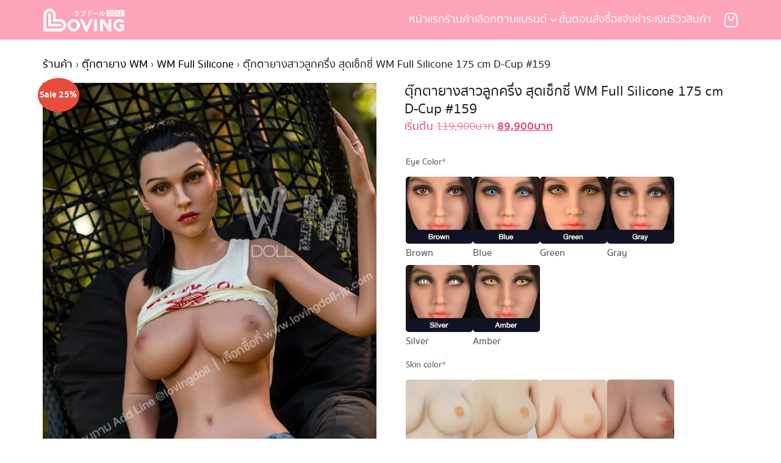

--- FILE ---
content_type: text/html; charset=UTF-8
request_url: https://lovingdoll-jp.com/product/%E0%B8%95%E0%B8%B8%E0%B9%8A%E0%B8%81%E0%B8%95%E0%B8%B2%E0%B8%A2%E0%B8%B2%E0%B8%87%E0%B8%AA%E0%B8%B2%E0%B8%A7%E0%B8%A5%E0%B8%B9%E0%B8%81%E0%B8%84%E0%B8%A3%E0%B8%B6%E0%B9%88%E0%B8%87wm175d-159-2/
body_size: 40273
content:
<!DOCTYPE html>
<html lang="th">

<head>
    <meta charset="UTF-8">
    <meta name="viewport" content="width=device-width, initial-scale=1">
    <link rel="profile" href="http://gmpg.org/xfn/11">
    <meta name='robots' content='index, follow, max-image-preview:large, max-snippet:-1, max-video-preview:-1' />
<script>window._wca = window._wca || [];</script>

	<!-- This site is optimized with the Yoast SEO plugin v26.7 - https://yoast.com/wordpress/plugins/seo/ -->
	<title>ตุ๊กตายางสาวลูกครึ่ง สุดเซ็กซี่ WM Full Silicone 175 cm D-Cup #159 - LOVING DOLL ラブドール</title>
	<link rel="canonical" href="https://lovingdoll-jp.com/product/ตุ๊กตายางสาวลูกครึ่งwm175d-159-2/" />
	<meta property="og:locale" content="th_TH" />
	<meta property="og:type" content="article" />
	<meta property="og:title" content="ตุ๊กตายางสาวลูกครึ่ง สุดเซ็กซี่ WM Full Silicone 175 cm D-Cup #159 - LOVING DOLL ラブドール" />
	<meta property="og:description" content="ความสูง: 175 ซม. D-Cup น้ำหนัก: 38 กก. รอบอก: 82ซม. เอว [&hellip;]" />
	<meta property="og:url" content="https://lovingdoll-jp.com/product/ตุ๊กตายางสาวลูกครึ่งwm175d-159-2/" />
	<meta property="og:site_name" content="LOVING DOLL ラブドール" />
	<meta property="article:publisher" content="https://www.facebook.com/lovingdollth" />
	<meta property="article:modified_time" content="2024-04-07T17:16:51+00:00" />
	<meta property="og:image" content="https://lovingdoll-jp.com/wp-content/uploads/2023/05/Head-159-009.jpg" />
	<meta property="og:image:width" content="900" />
	<meta property="og:image:height" content="1350" />
	<meta property="og:image:type" content="image/jpeg" />
	<meta name="twitter:card" content="summary_large_image" />
	<meta name="twitter:site" content="@lovingdollth" />
	<script type="application/ld+json" class="yoast-schema-graph">{"@context":"https://schema.org","@graph":[{"@type":"WebPage","@id":"https://lovingdoll-jp.com/product/%e0%b8%95%e0%b8%b8%e0%b9%8a%e0%b8%81%e0%b8%95%e0%b8%b2%e0%b8%a2%e0%b8%b2%e0%b8%87%e0%b8%aa%e0%b8%b2%e0%b8%a7%e0%b8%a5%e0%b8%b9%e0%b8%81%e0%b8%84%e0%b8%a3%e0%b8%b6%e0%b9%88%e0%b8%87wm175d-159-2/","url":"https://lovingdoll-jp.com/product/%e0%b8%95%e0%b8%b8%e0%b9%8a%e0%b8%81%e0%b8%95%e0%b8%b2%e0%b8%a2%e0%b8%b2%e0%b8%87%e0%b8%aa%e0%b8%b2%e0%b8%a7%e0%b8%a5%e0%b8%b9%e0%b8%81%e0%b8%84%e0%b8%a3%e0%b8%b6%e0%b9%88%e0%b8%87wm175d-159-2/","name":"ตุ๊กตายางสาวลูกครึ่ง สุดเซ็กซี่ WM Full Silicone 175 cm D-Cup #159 - LOVING DOLL ラブドール","isPartOf":{"@id":"https://lovingdoll-jp.com/#website"},"primaryImageOfPage":{"@id":"https://lovingdoll-jp.com/product/%e0%b8%95%e0%b8%b8%e0%b9%8a%e0%b8%81%e0%b8%95%e0%b8%b2%e0%b8%a2%e0%b8%b2%e0%b8%87%e0%b8%aa%e0%b8%b2%e0%b8%a7%e0%b8%a5%e0%b8%b9%e0%b8%81%e0%b8%84%e0%b8%a3%e0%b8%b6%e0%b9%88%e0%b8%87wm175d-159-2/#primaryimage"},"image":{"@id":"https://lovingdoll-jp.com/product/%e0%b8%95%e0%b8%b8%e0%b9%8a%e0%b8%81%e0%b8%95%e0%b8%b2%e0%b8%a2%e0%b8%b2%e0%b8%87%e0%b8%aa%e0%b8%b2%e0%b8%a7%e0%b8%a5%e0%b8%b9%e0%b8%81%e0%b8%84%e0%b8%a3%e0%b8%b6%e0%b9%88%e0%b8%87wm175d-159-2/#primaryimage"},"thumbnailUrl":"https://lovingdoll-jp.com/wp-content/uploads/2023/05/Head-159-009.jpg","datePublished":"2023-05-21T08:45:34+00:00","dateModified":"2024-04-07T17:16:51+00:00","breadcrumb":{"@id":"https://lovingdoll-jp.com/product/%e0%b8%95%e0%b8%b8%e0%b9%8a%e0%b8%81%e0%b8%95%e0%b8%b2%e0%b8%a2%e0%b8%b2%e0%b8%87%e0%b8%aa%e0%b8%b2%e0%b8%a7%e0%b8%a5%e0%b8%b9%e0%b8%81%e0%b8%84%e0%b8%a3%e0%b8%b6%e0%b9%88%e0%b8%87wm175d-159-2/#breadcrumb"},"inLanguage":"th","potentialAction":[{"@type":"ReadAction","target":["https://lovingdoll-jp.com/product/%e0%b8%95%e0%b8%b8%e0%b9%8a%e0%b8%81%e0%b8%95%e0%b8%b2%e0%b8%a2%e0%b8%b2%e0%b8%87%e0%b8%aa%e0%b8%b2%e0%b8%a7%e0%b8%a5%e0%b8%b9%e0%b8%81%e0%b8%84%e0%b8%a3%e0%b8%b6%e0%b9%88%e0%b8%87wm175d-159-2/"]}]},{"@type":"ImageObject","inLanguage":"th","@id":"https://lovingdoll-jp.com/product/%e0%b8%95%e0%b8%b8%e0%b9%8a%e0%b8%81%e0%b8%95%e0%b8%b2%e0%b8%a2%e0%b8%b2%e0%b8%87%e0%b8%aa%e0%b8%b2%e0%b8%a7%e0%b8%a5%e0%b8%b9%e0%b8%81%e0%b8%84%e0%b8%a3%e0%b8%b6%e0%b9%88%e0%b8%87wm175d-159-2/#primaryimage","url":"https://lovingdoll-jp.com/wp-content/uploads/2023/05/Head-159-009.jpg","contentUrl":"https://lovingdoll-jp.com/wp-content/uploads/2023/05/Head-159-009.jpg","width":900,"height":1350},{"@type":"BreadcrumbList","@id":"https://lovingdoll-jp.com/product/%e0%b8%95%e0%b8%b8%e0%b9%8a%e0%b8%81%e0%b8%95%e0%b8%b2%e0%b8%a2%e0%b8%b2%e0%b8%87%e0%b8%aa%e0%b8%b2%e0%b8%a7%e0%b8%a5%e0%b8%b9%e0%b8%81%e0%b8%84%e0%b8%a3%e0%b8%b6%e0%b9%88%e0%b8%87wm175d-159-2/#breadcrumb","itemListElement":[{"@type":"ListItem","position":1,"name":"หน้าเเรก","item":"https://lovingdoll-jp.com/"},{"@type":"ListItem","position":2,"name":"ร้านค้า","item":"https://lovingdoll-jp.com/shop/"},{"@type":"ListItem","position":3,"name":"ตุ๊กตายางสาวลูกครึ่ง สุดเซ็กซี่ WM Full Silicone 175 cm D-Cup #159"}]},{"@type":"WebSite","@id":"https://lovingdoll-jp.com/#website","url":"https://lovingdoll-jp.com/","name":"LOVING DOLL ラブドール","description":"ตุ๊กตายางญี่ปุ่น สวยงานดี รีวิวมากมาย","publisher":{"@id":"https://lovingdoll-jp.com/#/schema/person/ceb6709957a251467d40f1509896920b"},"potentialAction":[{"@type":"SearchAction","target":{"@type":"EntryPoint","urlTemplate":"https://lovingdoll-jp.com/?s={search_term_string}"},"query-input":{"@type":"PropertyValueSpecification","valueRequired":true,"valueName":"search_term_string"}}],"inLanguage":"th"},{"@type":["Person","Organization"],"@id":"https://lovingdoll-jp.com/#/schema/person/ceb6709957a251467d40f1509896920b","name":"ตุ๊กตารัก","image":{"@type":"ImageObject","inLanguage":"th","@id":"https://lovingdoll-jp.com/#/schema/person/image/","url":"https://lovingdoll-jp.com/wp-content/uploads/2023/09/20230518_175746-copy-1.jpg","contentUrl":"https://lovingdoll-jp.com/wp-content/uploads/2023/09/20230518_175746-copy-1.jpg","width":1188,"height":1188,"caption":"ตุ๊กตารัก"},"logo":{"@id":"https://lovingdoll-jp.com/#/schema/person/image/"},"sameAs":["https://lovingdoll-jp.com","https://www.facebook.com/lovingdollth","https://www.instagram.com/lovingdollth/","https://x.com/lovingdollth","https://www.youtube.com/c/LovingDoll"]}]}</script>
	<!-- / Yoast SEO plugin. -->


<link rel='dns-prefetch' href='//stats.wp.com' />
<link rel="alternate" title="oEmbed (JSON)" type="application/json+oembed" href="https://lovingdoll-jp.com/wp-json/oembed/1.0/embed?url=https%3A%2F%2Flovingdoll-jp.com%2Fproduct%2F%25e0%25b8%2595%25e0%25b8%25b8%25e0%25b9%258a%25e0%25b8%2581%25e0%25b8%2595%25e0%25b8%25b2%25e0%25b8%25a2%25e0%25b8%25b2%25e0%25b8%2587%25e0%25b8%25aa%25e0%25b8%25b2%25e0%25b8%25a7%25e0%25b8%25a5%25e0%25b8%25b9%25e0%25b8%2581%25e0%25b8%2584%25e0%25b8%25a3%25e0%25b8%25b6%25e0%25b9%2588%25e0%25b8%2587wm175d-159-2%2F" />
<link rel="alternate" title="oEmbed (XML)" type="text/xml+oembed" href="https://lovingdoll-jp.com/wp-json/oembed/1.0/embed?url=https%3A%2F%2Flovingdoll-jp.com%2Fproduct%2F%25e0%25b8%2595%25e0%25b8%25b8%25e0%25b9%258a%25e0%25b8%2581%25e0%25b8%2595%25e0%25b8%25b2%25e0%25b8%25a2%25e0%25b8%25b2%25e0%25b8%2587%25e0%25b8%25aa%25e0%25b8%25b2%25e0%25b8%25a7%25e0%25b8%25a5%25e0%25b8%25b9%25e0%25b8%2581%25e0%25b8%2584%25e0%25b8%25a3%25e0%25b8%25b6%25e0%25b9%2588%25e0%25b8%2587wm175d-159-2%2F&#038;format=xml" />
<style id='wp-img-auto-sizes-contain-inline-css' type='text/css'>
img:is([sizes=auto i],[sizes^="auto," i]){contain-intrinsic-size:3000px 1500px}
/*# sourceURL=wp-img-auto-sizes-contain-inline-css */
</style>
<style id='wp-emoji-styles-inline-css' type='text/css'>

	img.wp-smiley, img.emoji {
		display: inline !important;
		border: none !important;
		box-shadow: none !important;
		height: 1em !important;
		width: 1em !important;
		margin: 0 0.07em !important;
		vertical-align: -0.1em !important;
		background: none !important;
		padding: 0 !important;
	}
/*# sourceURL=wp-emoji-styles-inline-css */
</style>
<style id='wp-block-library-inline-css' type='text/css'>
:root{--wp-block-synced-color:#7a00df;--wp-block-synced-color--rgb:122,0,223;--wp-bound-block-color:var(--wp-block-synced-color);--wp-editor-canvas-background:#ddd;--wp-admin-theme-color:#007cba;--wp-admin-theme-color--rgb:0,124,186;--wp-admin-theme-color-darker-10:#006ba1;--wp-admin-theme-color-darker-10--rgb:0,107,160.5;--wp-admin-theme-color-darker-20:#005a87;--wp-admin-theme-color-darker-20--rgb:0,90,135;--wp-admin-border-width-focus:2px}@media (min-resolution:192dpi){:root{--wp-admin-border-width-focus:1.5px}}.wp-element-button{cursor:pointer}:root .has-very-light-gray-background-color{background-color:#eee}:root .has-very-dark-gray-background-color{background-color:#313131}:root .has-very-light-gray-color{color:#eee}:root .has-very-dark-gray-color{color:#313131}:root .has-vivid-green-cyan-to-vivid-cyan-blue-gradient-background{background:linear-gradient(135deg,#00d084,#0693e3)}:root .has-purple-crush-gradient-background{background:linear-gradient(135deg,#34e2e4,#4721fb 50%,#ab1dfe)}:root .has-hazy-dawn-gradient-background{background:linear-gradient(135deg,#faaca8,#dad0ec)}:root .has-subdued-olive-gradient-background{background:linear-gradient(135deg,#fafae1,#67a671)}:root .has-atomic-cream-gradient-background{background:linear-gradient(135deg,#fdd79a,#004a59)}:root .has-nightshade-gradient-background{background:linear-gradient(135deg,#330968,#31cdcf)}:root .has-midnight-gradient-background{background:linear-gradient(135deg,#020381,#2874fc)}:root{--wp--preset--font-size--normal:16px;--wp--preset--font-size--huge:42px}.has-regular-font-size{font-size:1em}.has-larger-font-size{font-size:2.625em}.has-normal-font-size{font-size:var(--wp--preset--font-size--normal)}.has-huge-font-size{font-size:var(--wp--preset--font-size--huge)}.has-text-align-center{text-align:center}.has-text-align-left{text-align:left}.has-text-align-right{text-align:right}.has-fit-text{white-space:nowrap!important}#end-resizable-editor-section{display:none}.aligncenter{clear:both}.items-justified-left{justify-content:flex-start}.items-justified-center{justify-content:center}.items-justified-right{justify-content:flex-end}.items-justified-space-between{justify-content:space-between}.screen-reader-text{border:0;clip-path:inset(50%);height:1px;margin:-1px;overflow:hidden;padding:0;position:absolute;width:1px;word-wrap:normal!important}.screen-reader-text:focus{background-color:#ddd;clip-path:none;color:#444;display:block;font-size:1em;height:auto;left:5px;line-height:normal;padding:15px 23px 14px;text-decoration:none;top:5px;width:auto;z-index:100000}html :where(.has-border-color){border-style:solid}html :where([style*=border-top-color]){border-top-style:solid}html :where([style*=border-right-color]){border-right-style:solid}html :where([style*=border-bottom-color]){border-bottom-style:solid}html :where([style*=border-left-color]){border-left-style:solid}html :where([style*=border-width]){border-style:solid}html :where([style*=border-top-width]){border-top-style:solid}html :where([style*=border-right-width]){border-right-style:solid}html :where([style*=border-bottom-width]){border-bottom-style:solid}html :where([style*=border-left-width]){border-left-style:solid}html :where(img[class*=wp-image-]){height:auto;max-width:100%}:where(figure){margin:0 0 1em}html :where(.is-position-sticky){--wp-admin--admin-bar--position-offset:var(--wp-admin--admin-bar--height,0px)}@media screen and (max-width:600px){html :where(.is-position-sticky){--wp-admin--admin-bar--position-offset:0px}}

/*# sourceURL=wp-block-library-inline-css */
</style><style id='global-styles-inline-css' type='text/css'>
:root{--wp--preset--aspect-ratio--square: 1;--wp--preset--aspect-ratio--4-3: 4/3;--wp--preset--aspect-ratio--3-4: 3/4;--wp--preset--aspect-ratio--3-2: 3/2;--wp--preset--aspect-ratio--2-3: 2/3;--wp--preset--aspect-ratio--16-9: 16/9;--wp--preset--aspect-ratio--9-16: 9/16;--wp--preset--color--black: #000000;--wp--preset--color--cyan-bluish-gray: #abb8c3;--wp--preset--color--white: #ffffff;--wp--preset--color--pale-pink: #f78da7;--wp--preset--color--vivid-red: #cf2e2e;--wp--preset--color--luminous-vivid-orange: #ff6900;--wp--preset--color--luminous-vivid-amber: #fcb900;--wp--preset--color--light-green-cyan: #7bdcb5;--wp--preset--color--vivid-green-cyan: #00d084;--wp--preset--color--pale-cyan-blue: #8ed1fc;--wp--preset--color--vivid-cyan-blue: #0693e3;--wp--preset--color--vivid-purple: #9b51e0;--wp--preset--color--color-1: #000000;--wp--preset--color--color-2: #fda4ba;--wp--preset--color--color-3: #3f4a27;--wp--preset--color--color-4: #67D88F;--wp--preset--color--color-5: #FFA900;--wp--preset--color--color-6: #FF4D00;--wp--preset--color--text-1: #222222;--wp--preset--color--text-2: #71767f;--wp--preset--color--bg-1: #ffffff;--wp--preset--color--bg-2: #f8eede;--wp--preset--color--border-1: #d5d5d7;--wp--preset--color--border-2: #e5e5e7;--wp--preset--gradient--vivid-cyan-blue-to-vivid-purple: linear-gradient(135deg,rgb(6,147,227) 0%,rgb(155,81,224) 100%);--wp--preset--gradient--light-green-cyan-to-vivid-green-cyan: linear-gradient(135deg,rgb(122,220,180) 0%,rgb(0,208,130) 100%);--wp--preset--gradient--luminous-vivid-amber-to-luminous-vivid-orange: linear-gradient(135deg,rgb(252,185,0) 0%,rgb(255,105,0) 100%);--wp--preset--gradient--luminous-vivid-orange-to-vivid-red: linear-gradient(135deg,rgb(255,105,0) 0%,rgb(207,46,46) 100%);--wp--preset--gradient--very-light-gray-to-cyan-bluish-gray: linear-gradient(135deg,rgb(238,238,238) 0%,rgb(169,184,195) 100%);--wp--preset--gradient--cool-to-warm-spectrum: linear-gradient(135deg,rgb(74,234,220) 0%,rgb(151,120,209) 20%,rgb(207,42,186) 40%,rgb(238,44,130) 60%,rgb(251,105,98) 80%,rgb(254,248,76) 100%);--wp--preset--gradient--blush-light-purple: linear-gradient(135deg,rgb(255,206,236) 0%,rgb(152,150,240) 100%);--wp--preset--gradient--blush-bordeaux: linear-gradient(135deg,rgb(254,205,165) 0%,rgb(254,45,45) 50%,rgb(107,0,62) 100%);--wp--preset--gradient--luminous-dusk: linear-gradient(135deg,rgb(255,203,112) 0%,rgb(199,81,192) 50%,rgb(65,88,208) 100%);--wp--preset--gradient--pale-ocean: linear-gradient(135deg,rgb(255,245,203) 0%,rgb(182,227,212) 50%,rgb(51,167,181) 100%);--wp--preset--gradient--electric-grass: linear-gradient(135deg,rgb(202,248,128) 0%,rgb(113,206,126) 100%);--wp--preset--gradient--midnight: linear-gradient(135deg,rgb(2,3,129) 0%,rgb(40,116,252) 100%);--wp--preset--font-size--small: 13px;--wp--preset--font-size--medium: 20px;--wp--preset--font-size--large: 36px;--wp--preset--font-size--x-large: 42px;--wp--preset--spacing--20: 0.44rem;--wp--preset--spacing--30: 0.67rem;--wp--preset--spacing--40: 1rem;--wp--preset--spacing--50: 1.5rem;--wp--preset--spacing--60: 2.25rem;--wp--preset--spacing--70: 3.38rem;--wp--preset--spacing--80: 5.06rem;--wp--preset--shadow--natural: 6px 6px 9px rgba(0, 0, 0, 0.2);--wp--preset--shadow--deep: 12px 12px 50px rgba(0, 0, 0, 0.4);--wp--preset--shadow--sharp: 6px 6px 0px rgba(0, 0, 0, 0.2);--wp--preset--shadow--outlined: 6px 6px 0px -3px rgb(255, 255, 255), 6px 6px rgb(0, 0, 0);--wp--preset--shadow--crisp: 6px 6px 0px rgb(0, 0, 0);}:where(.is-layout-flex){gap: 0.5em;}:where(.is-layout-grid){gap: 0.5em;}body .is-layout-flex{display: flex;}.is-layout-flex{flex-wrap: wrap;align-items: center;}.is-layout-flex > :is(*, div){margin: 0;}body .is-layout-grid{display: grid;}.is-layout-grid > :is(*, div){margin: 0;}:where(.wp-block-columns.is-layout-flex){gap: 2em;}:where(.wp-block-columns.is-layout-grid){gap: 2em;}:where(.wp-block-post-template.is-layout-flex){gap: 1.25em;}:where(.wp-block-post-template.is-layout-grid){gap: 1.25em;}.has-black-color{color: var(--wp--preset--color--black) !important;}.has-cyan-bluish-gray-color{color: var(--wp--preset--color--cyan-bluish-gray) !important;}.has-white-color{color: var(--wp--preset--color--white) !important;}.has-pale-pink-color{color: var(--wp--preset--color--pale-pink) !important;}.has-vivid-red-color{color: var(--wp--preset--color--vivid-red) !important;}.has-luminous-vivid-orange-color{color: var(--wp--preset--color--luminous-vivid-orange) !important;}.has-luminous-vivid-amber-color{color: var(--wp--preset--color--luminous-vivid-amber) !important;}.has-light-green-cyan-color{color: var(--wp--preset--color--light-green-cyan) !important;}.has-vivid-green-cyan-color{color: var(--wp--preset--color--vivid-green-cyan) !important;}.has-pale-cyan-blue-color{color: var(--wp--preset--color--pale-cyan-blue) !important;}.has-vivid-cyan-blue-color{color: var(--wp--preset--color--vivid-cyan-blue) !important;}.has-vivid-purple-color{color: var(--wp--preset--color--vivid-purple) !important;}.has-black-background-color{background-color: var(--wp--preset--color--black) !important;}.has-cyan-bluish-gray-background-color{background-color: var(--wp--preset--color--cyan-bluish-gray) !important;}.has-white-background-color{background-color: var(--wp--preset--color--white) !important;}.has-pale-pink-background-color{background-color: var(--wp--preset--color--pale-pink) !important;}.has-vivid-red-background-color{background-color: var(--wp--preset--color--vivid-red) !important;}.has-luminous-vivid-orange-background-color{background-color: var(--wp--preset--color--luminous-vivid-orange) !important;}.has-luminous-vivid-amber-background-color{background-color: var(--wp--preset--color--luminous-vivid-amber) !important;}.has-light-green-cyan-background-color{background-color: var(--wp--preset--color--light-green-cyan) !important;}.has-vivid-green-cyan-background-color{background-color: var(--wp--preset--color--vivid-green-cyan) !important;}.has-pale-cyan-blue-background-color{background-color: var(--wp--preset--color--pale-cyan-blue) !important;}.has-vivid-cyan-blue-background-color{background-color: var(--wp--preset--color--vivid-cyan-blue) !important;}.has-vivid-purple-background-color{background-color: var(--wp--preset--color--vivid-purple) !important;}.has-black-border-color{border-color: var(--wp--preset--color--black) !important;}.has-cyan-bluish-gray-border-color{border-color: var(--wp--preset--color--cyan-bluish-gray) !important;}.has-white-border-color{border-color: var(--wp--preset--color--white) !important;}.has-pale-pink-border-color{border-color: var(--wp--preset--color--pale-pink) !important;}.has-vivid-red-border-color{border-color: var(--wp--preset--color--vivid-red) !important;}.has-luminous-vivid-orange-border-color{border-color: var(--wp--preset--color--luminous-vivid-orange) !important;}.has-luminous-vivid-amber-border-color{border-color: var(--wp--preset--color--luminous-vivid-amber) !important;}.has-light-green-cyan-border-color{border-color: var(--wp--preset--color--light-green-cyan) !important;}.has-vivid-green-cyan-border-color{border-color: var(--wp--preset--color--vivid-green-cyan) !important;}.has-pale-cyan-blue-border-color{border-color: var(--wp--preset--color--pale-cyan-blue) !important;}.has-vivid-cyan-blue-border-color{border-color: var(--wp--preset--color--vivid-cyan-blue) !important;}.has-vivid-purple-border-color{border-color: var(--wp--preset--color--vivid-purple) !important;}.has-vivid-cyan-blue-to-vivid-purple-gradient-background{background: var(--wp--preset--gradient--vivid-cyan-blue-to-vivid-purple) !important;}.has-light-green-cyan-to-vivid-green-cyan-gradient-background{background: var(--wp--preset--gradient--light-green-cyan-to-vivid-green-cyan) !important;}.has-luminous-vivid-amber-to-luminous-vivid-orange-gradient-background{background: var(--wp--preset--gradient--luminous-vivid-amber-to-luminous-vivid-orange) !important;}.has-luminous-vivid-orange-to-vivid-red-gradient-background{background: var(--wp--preset--gradient--luminous-vivid-orange-to-vivid-red) !important;}.has-very-light-gray-to-cyan-bluish-gray-gradient-background{background: var(--wp--preset--gradient--very-light-gray-to-cyan-bluish-gray) !important;}.has-cool-to-warm-spectrum-gradient-background{background: var(--wp--preset--gradient--cool-to-warm-spectrum) !important;}.has-blush-light-purple-gradient-background{background: var(--wp--preset--gradient--blush-light-purple) !important;}.has-blush-bordeaux-gradient-background{background: var(--wp--preset--gradient--blush-bordeaux) !important;}.has-luminous-dusk-gradient-background{background: var(--wp--preset--gradient--luminous-dusk) !important;}.has-pale-ocean-gradient-background{background: var(--wp--preset--gradient--pale-ocean) !important;}.has-electric-grass-gradient-background{background: var(--wp--preset--gradient--electric-grass) !important;}.has-midnight-gradient-background{background: var(--wp--preset--gradient--midnight) !important;}.has-small-font-size{font-size: var(--wp--preset--font-size--small) !important;}.has-medium-font-size{font-size: var(--wp--preset--font-size--medium) !important;}.has-large-font-size{font-size: var(--wp--preset--font-size--large) !important;}.has-x-large-font-size{font-size: var(--wp--preset--font-size--x-large) !important;}
/*# sourceURL=global-styles-inline-css */
</style>

<link rel='stylesheet' id='photoswipe-css' href='https://lovingdoll-jp.com/wp-content/plugins/woocommerce/assets/css/photoswipe/photoswipe.min.css?ver=10.4.3' type='text/css' media='all' />
<link rel='stylesheet' id='photoswipe-default-skin-css' href='https://lovingdoll-jp.com/wp-content/plugins/woocommerce/assets/css/photoswipe/default-skin/default-skin.min.css?ver=10.4.3' type='text/css' media='all' />
<link rel='stylesheet' id='woocommerce-layout-css' href='https://lovingdoll-jp.com/wp-content/plugins/woocommerce/assets/css/woocommerce-layout.css?ver=10.4.3' type='text/css' media='all' />
<style id='woocommerce-layout-inline-css' type='text/css'>

	.infinite-scroll .woocommerce-pagination {
		display: none;
	}
/*# sourceURL=woocommerce-layout-inline-css */
</style>
<link rel='stylesheet' id='woocommerce-smallscreen-css' href='https://lovingdoll-jp.com/wp-content/plugins/woocommerce/assets/css/woocommerce-smallscreen.css?ver=10.4.3' type='text/css' media='only screen and (max-width: 768px)' />
<link rel='stylesheet' id='woocommerce-general-css' href='https://lovingdoll-jp.com/wp-content/plugins/woocommerce/assets/css/woocommerce.css?ver=10.4.3' type='text/css' media='all' />
<style id='woocommerce-inline-inline-css' type='text/css'>
.woocommerce form .form-row .required { visibility: visible; }
/*# sourceURL=woocommerce-inline-inline-css */
</style>
<link rel='stylesheet' id='p-m-css' href='https://lovingdoll-jp.com/wp-content/themes/plant3/assets/css/style-m.css?ver=3.4.1' type='text/css' media='all' />
<link rel='stylesheet' id='p-d-css' href='https://lovingdoll-jp.com/wp-content/themes/plant3/assets/css/style-d.css?ver=3.4.1' type='text/css' media='(min-width: 1024px)' />
<link rel='stylesheet' id='woo-aft-css' href='https://lovingdoll-jp.com/wp-content/themes/plant3/assets/css/woo-aft.css?ver=3.4.1' type='text/css' media='all' />
<link rel='stylesheet' id='wcpa-frontend-css' href='https://lovingdoll-jp.com/wp-content/plugins/woo-custom-product-addons-pro/assets/css/style_1.css?ver=5.3.1' type='text/css' media='all' />
<link rel='stylesheet' id='no-right-click-images-frontend-css' href='https://lovingdoll-jp.com/wp-content/plugins/no-right-click-images-plugin/css/no-right-click-images-frontend.css?ver=4.1' type='text/css' media='all' />
<style id='generateblocks-inline-css' type='text/css'>
.gb-container.gb-tabs__item:not(.gb-tabs__item-open){display:none;}.gb-container-cc0fb925{padding-top:10px;padding-bottom:10px;background-color:#71767f;color:#ffffff;}.gb-container-2193790c{height:100%;text-align:center;}.gb-grid-wrapper > .gb-grid-column-2193790c{width:100%;}.gb-grid-wrapper-b044672f{display:flex;flex-wrap:wrap;}.gb-grid-wrapper-b044672f > .gb-grid-column{box-sizing:border-box;}p.gb-headline-a6ae828f{font-size:12px;text-align:center;margin-bottom:0px;}@media (max-width: 767px) {.gb-container-2193790c{text-align:left;}.gb-grid-wrapper > .gb-grid-column-2193790c{width:100%;}p.gb-headline-a6ae828f{font-size:12px;margin-bottom:6px;}}:root{--gb-container-width:1100px;}.gb-container .wp-block-image img{vertical-align:middle;}.gb-grid-wrapper .wp-block-image{margin-bottom:0;}.gb-highlight{background:none;}.gb-shape{line-height:0;}.gb-container-link{position:absolute;top:0;right:0;bottom:0;left:0;z-index:99;}
/*# sourceURL=generateblocks-inline-css */
</style>
<link rel='stylesheet' id='wyp-custom-css' href='https://lovingdoll-jp.com/wp-content/uploads/yellow-pencil/custom-376.css?revision=376&#038;ver=6.9' type='text/css' media='all' />
<script type="text/javascript" src="https://lovingdoll-jp.com/wp-includes/js/jquery/jquery.min.js?ver=3.7.1" id="jquery-core-js"></script>
<script type="text/javascript" src="https://lovingdoll-jp.com/wp-includes/js/jquery/jquery-migrate.min.js?ver=3.4.1" id="jquery-migrate-js"></script>
<script type="text/javascript" src="https://lovingdoll-jp.com/wp-content/plugins/woocommerce/assets/js/jquery-blockui/jquery.blockUI.min.js?ver=2.7.0-wc.10.4.3" id="wc-jquery-blockui-js" defer="defer" data-wp-strategy="defer"></script>
<script type="text/javascript" id="wc-add-to-cart-js-extra">
/* <![CDATA[ */
var wc_add_to_cart_params = {"ajax_url":"/wp-admin/admin-ajax.php","wc_ajax_url":"/?wc-ajax=%%endpoint%%","i18n_view_cart":"\u0e14\u0e39\u0e15\u0e30\u0e01\u0e23\u0e49\u0e32\u0e2a\u0e34\u0e19\u0e04\u0e49\u0e32","cart_url":"https://lovingdoll-jp.com/cart/","is_cart":"","cart_redirect_after_add":"no"};
//# sourceURL=wc-add-to-cart-js-extra
/* ]]> */
</script>
<script type="text/javascript" src="https://lovingdoll-jp.com/wp-content/plugins/woocommerce/assets/js/frontend/add-to-cart.min.js?ver=10.4.3" id="wc-add-to-cart-js" defer="defer" data-wp-strategy="defer"></script>
<script type="text/javascript" src="https://lovingdoll-jp.com/wp-content/plugins/woocommerce/assets/js/flexslider/jquery.flexslider.min.js?ver=2.7.2-wc.10.4.3" id="wc-flexslider-js" defer="defer" data-wp-strategy="defer"></script>
<script type="text/javascript" src="https://lovingdoll-jp.com/wp-content/plugins/woocommerce/assets/js/photoswipe/photoswipe.min.js?ver=4.1.1-wc.10.4.3" id="wc-photoswipe-js" defer="defer" data-wp-strategy="defer"></script>
<script type="text/javascript" src="https://lovingdoll-jp.com/wp-content/plugins/woocommerce/assets/js/photoswipe/photoswipe-ui-default.min.js?ver=4.1.1-wc.10.4.3" id="wc-photoswipe-ui-default-js" defer="defer" data-wp-strategy="defer"></script>
<script type="text/javascript" id="wc-single-product-js-extra">
/* <![CDATA[ */
var wc_single_product_params = {"i18n_required_rating_text":"\u0e01\u0e23\u0e38\u0e13\u0e32\u0e40\u0e25\u0e37\u0e2d\u0e01\u0e23\u0e30\u0e14\u0e31\u0e1a","i18n_rating_options":["1 of 5 stars","2 of 5 stars","3 of 5 stars","4 of 5 stars","5 of 5 stars"],"i18n_product_gallery_trigger_text":"View full-screen image gallery","review_rating_required":"yes","flexslider":{"rtl":false,"animation":"slide","smoothHeight":true,"directionNav":false,"controlNav":"thumbnails","slideshow":false,"animationSpeed":500,"animationLoop":false,"allowOneSlide":false},"zoom_enabled":"","zoom_options":[],"photoswipe_enabled":"1","photoswipe_options":{"shareEl":false,"closeOnScroll":false,"history":false,"hideAnimationDuration":0,"showAnimationDuration":0},"flexslider_enabled":"1"};
//# sourceURL=wc-single-product-js-extra
/* ]]> */
</script>
<script type="text/javascript" src="https://lovingdoll-jp.com/wp-content/plugins/woocommerce/assets/js/frontend/single-product.min.js?ver=10.4.3" id="wc-single-product-js" defer="defer" data-wp-strategy="defer"></script>
<script type="text/javascript" src="https://lovingdoll-jp.com/wp-content/plugins/woocommerce/assets/js/js-cookie/js.cookie.min.js?ver=2.1.4-wc.10.4.3" id="wc-js-cookie-js" defer="defer" data-wp-strategy="defer"></script>
<script type="text/javascript" id="woocommerce-js-extra">
/* <![CDATA[ */
var woocommerce_params = {"ajax_url":"/wp-admin/admin-ajax.php","wc_ajax_url":"/?wc-ajax=%%endpoint%%","i18n_password_show":"Show password","i18n_password_hide":"Hide password"};
//# sourceURL=woocommerce-js-extra
/* ]]> */
</script>
<script type="text/javascript" src="https://lovingdoll-jp.com/wp-content/plugins/woocommerce/assets/js/frontend/woocommerce.min.js?ver=10.4.3" id="woocommerce-js" defer="defer" data-wp-strategy="defer"></script>
<script type="text/javascript" src="https://stats.wp.com/s-202604.js" id="woocommerce-analytics-js" defer="defer" data-wp-strategy="defer"></script>
<link rel="https://api.w.org/" href="https://lovingdoll-jp.com/wp-json/" /><link rel="alternate" title="JSON" type="application/json" href="https://lovingdoll-jp.com/wp-json/wp/v2/product/30869" /><link rel="EditURI" type="application/rsd+xml" title="RSD" href="https://lovingdoll-jp.com/xmlrpc.php?rsd" />
<meta name="generator" content="WordPress 6.9" />
<meta name="generator" content="WooCommerce 10.4.3" />
<link rel='shortlink' href='https://lovingdoll-jp.com/?p=30869' />
<script id="wpcp_disable_selection" type="text/javascript">
var image_save_msg='You are not allowed to save images!';
	var no_menu_msg='Context Menu disabled!';
	var smessage = "แคปหน้าจอเข้ามาสอบถามได้นะคะ";

function disableEnterKey(e)
{
	var elemtype = e.target.tagName;
	
	elemtype = elemtype.toUpperCase();
	
	if (elemtype == "TEXT" || elemtype == "TEXTAREA" || elemtype == "INPUT" || elemtype == "PASSWORD" || elemtype == "SELECT" || elemtype == "OPTION" || elemtype == "EMBED")
	{
		elemtype = 'TEXT';
	}
	
	if (e.ctrlKey){
     var key;
     if(window.event)
          key = window.event.keyCode;     //IE
     else
          key = e.which;     //firefox (97)
    //if (key != 17) alert(key);
     if (elemtype!= 'TEXT' && (key == 97 || key == 65 || key == 67 || key == 99 || key == 88 || key == 120 || key == 26 || key == 85  || key == 86 || key == 83 || key == 43 || key == 73))
     {
		if(wccp_free_iscontenteditable(e)) return true;
		show_wpcp_message('You are not allowed to copy content or view source');
		return false;
     }else
     	return true;
     }
}


/*For contenteditable tags*/
function wccp_free_iscontenteditable(e)
{
	var e = e || window.event; // also there is no e.target property in IE. instead IE uses window.event.srcElement
  	
	var target = e.target || e.srcElement;

	var elemtype = e.target.nodeName;
	
	elemtype = elemtype.toUpperCase();
	
	var iscontenteditable = "false";
		
	if(typeof target.getAttribute!="undefined" ) iscontenteditable = target.getAttribute("contenteditable"); // Return true or false as string
	
	var iscontenteditable2 = false;
	
	if(typeof target.isContentEditable!="undefined" ) iscontenteditable2 = target.isContentEditable; // Return true or false as boolean

	if(target.parentElement.isContentEditable) iscontenteditable2 = true;
	
	if (iscontenteditable == "true" || iscontenteditable2 == true)
	{
		if(typeof target.style!="undefined" ) target.style.cursor = "text";
		
		return true;
	}
}

////////////////////////////////////
function disable_copy(e)
{	
	var e = e || window.event; // also there is no e.target property in IE. instead IE uses window.event.srcElement
	
	var elemtype = e.target.tagName;
	
	elemtype = elemtype.toUpperCase();
	
	if (elemtype == "TEXT" || elemtype == "TEXTAREA" || elemtype == "INPUT" || elemtype == "PASSWORD" || elemtype == "SELECT" || elemtype == "OPTION" || elemtype == "EMBED")
	{
		elemtype = 'TEXT';
	}
	
	if(wccp_free_iscontenteditable(e)) return true;
	
	var isSafari = /Safari/.test(navigator.userAgent) && /Apple Computer/.test(navigator.vendor);
	
	var checker_IMG = '';
	if (elemtype == "IMG" && checker_IMG == 'checked' && e.detail >= 2) {show_wpcp_message(alertMsg_IMG);return false;}
	if (elemtype != "TEXT")
	{
		if (smessage !== "" && e.detail == 2)
			show_wpcp_message(smessage);
		
		if (isSafari)
			return true;
		else
			return false;
	}	
}

//////////////////////////////////////////
function disable_copy_ie()
{
	var e = e || window.event;
	var elemtype = window.event.srcElement.nodeName;
	elemtype = elemtype.toUpperCase();
	if(wccp_free_iscontenteditable(e)) return true;
	if (elemtype == "IMG") {show_wpcp_message(alertMsg_IMG);return false;}
	if (elemtype != "TEXT" && elemtype != "TEXTAREA" && elemtype != "INPUT" && elemtype != "PASSWORD" && elemtype != "SELECT" && elemtype != "OPTION" && elemtype != "EMBED")
	{
		return false;
	}
}	
function reEnable()
{
	return true;
}
document.onkeydown = disableEnterKey;
document.onselectstart = disable_copy_ie;
if(navigator.userAgent.indexOf('MSIE')==-1)
{
	document.onmousedown = disable_copy;
	document.onclick = reEnable;
}
function disableSelection(target)
{
    //For IE This code will work
    if (typeof target.onselectstart!="undefined")
    target.onselectstart = disable_copy_ie;
    
    //For Firefox This code will work
    else if (typeof target.style.MozUserSelect!="undefined")
    {target.style.MozUserSelect="none";}
    
    //All other  (ie: Opera) This code will work
    else
    target.onmousedown=function(){return false}
    target.style.cursor = "default";
}
//Calling the JS function directly just after body load
window.onload = function(){disableSelection(document.body);};

//////////////////special for safari Start////////////////
var onlongtouch;
var timer;
var touchduration = 1000; //length of time we want the user to touch before we do something

var elemtype = "";
function touchstart(e) {
	var e = e || window.event;
  // also there is no e.target property in IE.
  // instead IE uses window.event.srcElement
  	var target = e.target || e.srcElement;
	
	elemtype = window.event.srcElement.nodeName;
	
	elemtype = elemtype.toUpperCase();
	
	if(!wccp_pro_is_passive()) e.preventDefault();
	if (!timer) {
		timer = setTimeout(onlongtouch, touchduration);
	}
}

function touchend() {
    //stops short touches from firing the event
    if (timer) {
        clearTimeout(timer);
        timer = null;
    }
	onlongtouch();
}

onlongtouch = function(e) { //this will clear the current selection if anything selected
	
	if (elemtype != "TEXT" && elemtype != "TEXTAREA" && elemtype != "INPUT" && elemtype != "PASSWORD" && elemtype != "SELECT" && elemtype != "EMBED" && elemtype != "OPTION")	
	{
		if (window.getSelection) {
			if (window.getSelection().empty) {  // Chrome
			window.getSelection().empty();
			} else if (window.getSelection().removeAllRanges) {  // Firefox
			window.getSelection().removeAllRanges();
			}
		} else if (document.selection) {  // IE?
			document.selection.empty();
		}
		return false;
	}
};

document.addEventListener("DOMContentLoaded", function(event) { 
    window.addEventListener("touchstart", touchstart, false);
    window.addEventListener("touchend", touchend, false);
});

function wccp_pro_is_passive() {

  var cold = false,
  hike = function() {};

  try {
	  const object1 = {};
  var aid = Object.defineProperty(object1, 'passive', {
  get() {cold = true}
  });
  window.addEventListener('test', hike, aid);
  window.removeEventListener('test', hike, aid);
  } catch (e) {}

  return cold;
}
/*special for safari End*/
</script>
<script id="wpcp_disable_Right_Click" type="text/javascript">
document.ondragstart = function() { return false;}
	function nocontext(e) {
	   return false;
	}
	document.oncontextmenu = nocontext;
</script>
<style>
.unselectable
{
-moz-user-select:none;
-webkit-user-select:none;
cursor: default;
}
html
{
-webkit-touch-callout: none;
-webkit-user-select: none;
-khtml-user-select: none;
-moz-user-select: none;
-ms-user-select: none;
user-select: none;
-webkit-tap-highlight-color: rgba(0,0,0,0);
}
</style>
<script id="wpcp_css_disable_selection" type="text/javascript">
var e = document.getElementsByTagName('body')[0];
if(e)
{
	e.setAttribute('unselectable',"on");
}
</script>
	<style>img#wpstats{display:none}</style>
		<style id="plant-css" type="text/css">@font-face{font-family:"uploaded-500";src:url("https://lovingdoll-jp.com/wp-content/uploads/2024/04/sukhumvitset-medium-webfont.woff2") format("woff2");font-weight:500;font-style:normal;font-display:swap;}@font-face{font-family:"uploaded-500";src:url("https://lovingdoll-jp.com/wp-content/uploads/2024/04/sukhumvitset-bold-webfont.woff2") format("woff2");font-weight:700;font-style:normal;font-display:swap;}:root{--s-body:"uploaded-500"}@font-face{font-family:"sukhumvitset";src:url("https://lovingdoll-jp.com/wp-content/uploads/2024/04/sukhumvitset-medium-webfont.woff2") format("woff2");font-weight:500;font-style:normal;font-display:swap;}:root{--s-heading:"sukhumvitset";--s-heading-weight:500}html{scroll-padding-top:calc(var(--s-head-height) + var(--s-topbar-height,0))}.site-header,div.top-bar{position:fixed}.site-header.active{filter:drop-shadow(var(--s-shadow-2))}.home .site-header-space{display:none}.home .site-header:not(.active){background:none;box-shadow:none;}.site-header-space{margin-bottom:var(--s-space)}body.home.page .site-header-space{margin-bottom:0}.s-content-overlap{--s-rounded-1:0;--s-rounded-2:0}.entry-pic{padding-top:66.666666%}</style>	<noscript><style>.woocommerce-product-gallery{ opacity: 1 !important; }</style></noscript>
	<style>:root{  --wcpasectiontitlesize:14px;   --wcpalabelsize:14px;   --wcpadescsize:13px;   --wcpaerrorsize:13px;   --wcpalabelweight:normal;   --wcpadescweight:normal;   --wcpaborderwidth:1px;   --wcpaborderradius:6px;   --wcpainputheight:45px;   --wcpachecklabelsize:14px;   --wcpacheckborderwidth:1px;   --wcpacheckwidth:20px;   --wcpacheckheight:20px;   --wcpacheckborderradius:4px;   --wcpacheckbuttonradius:5px;   --wcpacheckbuttonborder:2px;   --wcpaqtywidth:100px;   --wcpaqtyheight:45px;   --wcpaqtyradius:6px; }:root{  --wcpasectiontitlecolor:#4e5761;   --wcpasectiontitlebg:rgba(255,255,255,0.28);   --wcpalinecolor:#C5d1d3;   --wcpabuttoncolor:#303fa7;   --wcpalabelcolor:#4e5055;   --wcpadesccolor:#9b9b9b;   --wcpabordercolor:#C5d1d3;   --wcpabordercolorfocus:#C3c3c3;   --wcpainputbgcolor:#F9fafa;   --wcpainputcolor:#515F8E;   --wcpachecklabelcolor:#4e5055;   --wcpacheckbgcolor:#70a1df;   --wcpacheckbordercolor:#B9CBE3;   --wcpachecktickcolor:#Ffffff;   --wcparadiobgcolor:#70a1df;   --wcparadiobordercolor:#B9CBE3;   --wcparadioselbordercolor:#70a1df;   --wcpabuttontextcolor:#Ffffff;   --wcpaerrorcolor:#F55050;   --wcpacheckbuttoncolor:#Eff1f3;   --wcpacheckbuttonbordercolor:#C5d1d3;   --wcpacheckbuttonselectioncolor:#CECECE;   --wcpaimageselectionoutline:#70a1df;   --wcpaimagetickbg:#2649FF;   --wcpaimagetickcolor:#FFFFFF;   --wcpaimagetickborder:#FFFFFF;   --wcpaimagemagnifierbg:#2649FF;   --wcpaimagemagnifiercolor:#ffffff;   --wcpaimagemagnifierborder:#FFFFFF;   --wcpaimageselectionshadow:rgba(0,0,0,0.25);   --wcpachecktogglebg:#Eff1f3;   --wcpachecktogglecirclecolor:#FFFFFF;   --wcpachecktogglebgactive:#8ab8e2;   --wcpaqtybuttoncolor:#EEEEEE;   --wcpaqtybuttonhovercolor:#DDDDDD;   --wcpaqtybuttontextcolor:#424242; }:root{  --wcpaleftlabelwidth:120px; }</style><link rel="icon" href="https://lovingdoll-jp.com/wp-content/uploads/2024/03/cropped-Love-Logo-32x32.jpg" sizes="32x32" />
<link rel="icon" href="https://lovingdoll-jp.com/wp-content/uploads/2024/03/cropped-Love-Logo-192x192.jpg" sizes="192x192" />
<link rel="apple-touch-icon" href="https://lovingdoll-jp.com/wp-content/uploads/2024/03/cropped-Love-Logo-180x180.jpg" />
<meta name="msapplication-TileImage" content="https://lovingdoll-jp.com/wp-content/uploads/2024/03/cropped-Love-Logo-270x270.jpg" />
<style id="kirki-inline-styles">@media (max-width: 719px){.site-title{font-size:20px;}.site-branding img, .site-branding svg{height:32px;}.s_social svg{width:26px;}:root{--s-head-height:56px;}}@media (min-width: 720px) and (max-width: 1023px){.site-title{font-size:24px;}.site-branding img, .site-branding svg{height:40px;}.s_social svg{width:24px;}:root{--s-head-height:56px;}}@media (min-width: 1024px){.site-title{font-size:20px;}.site-branding img, .site-branding svg{height:40px;}.s_social svg{width:24px;}:root{--s-head-height:65px;}}.site-title{font-weight:var(--s-heading-weight);}:root{--s-color-1:#000000;--s-color-2:#fda4ba;--s-color-3:#3f4a27;--s-bg-2:#f8eede;--s-heading-weight:500;--s-head-bg:#fda4ba;--s-head-text:#ffffff;--s-head-hover:#232323;--s-nav-width:280px;--s-nav-bg:#fda4ba;--s-nav-hover:#232323;--s-rounded-1:0;--s-rounded-2:0;}body{font-weight:500;}strong{font-weight:700;}.single-related .s-content:hover h2 a{color:#fda4ba;}.footer-widgets{background:#fda4ba;}.footer-widgets,.footer-widgets a:not(.wp-element-button){color:rgba(255, 255, 255, 0.81);}.footer-widgets a:hover{color:#ffffff;}@media (min-width: 720px){body.single{--s-content-width:750px;}}</style><link rel='stylesheet' id='wc-blocks-style-css' href='https://lovingdoll-jp.com/wp-content/plugins/woocommerce/assets/client/blocks/wc-blocks.css?ver=wc-10.4.3' type='text/css' media='all' />
</head>

<body class="wp-singular product-template-default single single-product postid-30869 wp-custom-logo wp-theme-plant3 theme-plant3 non-logged-in woocommerce woocommerce-page woocommerce-no-js unselectable">
        <a class="skip-link screen-reader-text" href="#content">Skip to content</a>
        <style>
    .site-branding {
        margin: 0 auto;
    }

    @media(min-width: 1024px) {
        .site-branding {
            margin: 0;
        }

        .site-action .nav-toggle {
            display: none;
        }
    }
</style>
<header id="masthead" class="site-header">
    <div class="s-container">
        <div class="site-action -left _mobile">
            <div class="nav-toggle"><em></em></div>        </div>
        <div class="site-branding">
            <a href="https://lovingdoll-jp.com/" class="custom-logo-link" rel="home"><img width="240" height="71" src="https://lovingdoll-jp.com/wp-content/uploads/2023/12/All-New-Loving-Doll-Logo-White-Small.png" class="custom-logo" alt="LOVING DOLL ラブドール" decoding="async" /></a>        </div>
        <nav class="nav-panel -right nav-inline _desktop">
                        <div class="menu-main-menu-container"><ul id="menu-main-menu" class="s-nav"><li id="menu-item-286" class="menu-item menu-item-type-post_type menu-item-object-page menu-item-home menu-item-286"><a href="https://lovingdoll-jp.com/">หน้าเเรก</a></li>
<li id="menu-item-454" class="menu-item menu-item-type-post_type menu-item-object-page current_page_parent menu-item-454"><a href="https://lovingdoll-jp.com/shop/">ร้านค้า</a></li>
<li id="menu-item-26079" class="menu-item menu-item-type-custom menu-item-object-custom menu-item-has-children menu-item-26079"><a href="#">เลือกตามแบรนด์</a>
<ul class="sub-menu">
	<li id="menu-item-28881" class="menu-item menu-item-type-taxonomy menu-item-object-product_cat menu-item-has-children menu-item-28881"><a href="https://lovingdoll-jp.com/product-category/%e0%b8%95%e0%b8%b8%e0%b9%8a%e0%b8%81%e0%b8%95%e0%b8%b2%e0%b8%a2%e0%b8%b2%e0%b8%87-jy/">ตุ๊กตายาง JY</a>
	<ul class="sub-menu">
		<li id="menu-item-28884" class="menu-item menu-item-type-taxonomy menu-item-object-product_cat menu-item-28884"><a href="https://lovingdoll-jp.com/product-category/%e0%b8%95%e0%b8%b8%e0%b9%8a%e0%b8%81%e0%b8%95%e0%b8%b2%e0%b8%a2%e0%b8%b2%e0%b8%87-jy/jy-full-silicone/">JY Full Silicone</a></li>
		<li id="menu-item-28883" class="menu-item menu-item-type-taxonomy menu-item-object-product_cat menu-item-28883"><a href="https://lovingdoll-jp.com/product-category/%e0%b8%95%e0%b8%b8%e0%b9%8a%e0%b8%81%e0%b8%95%e0%b8%b2%e0%b8%a2%e0%b8%b2%e0%b8%87-jy/jy-silicone-head-with-tpe/">JY Silicone Head + TPE</a></li>
		<li id="menu-item-28882" class="menu-item menu-item-type-taxonomy menu-item-object-product_cat menu-item-28882"><a href="https://lovingdoll-jp.com/product-category/%e0%b8%95%e0%b8%b8%e0%b9%8a%e0%b8%81%e0%b8%95%e0%b8%b2%e0%b8%a2%e0%b8%b2%e0%b8%87-jy/jy-full-tpe/">JY Full TPE</a></li>
		<li id="menu-item-28885" class="menu-item menu-item-type-taxonomy menu-item-object-product_cat menu-item-28885"><a href="https://lovingdoll-jp.com/product-category/%e0%b8%95%e0%b8%b8%e0%b9%8a%e0%b8%81%e0%b8%95%e0%b8%b2%e0%b8%a2%e0%b8%b2%e0%b8%87-jy/jy-torso/">JY Torso</a></li>
	</ul>
</li>
	<li id="menu-item-28878" class="menu-item menu-item-type-taxonomy menu-item-object-product_cat menu-item-28878"><a href="https://lovingdoll-jp.com/product-category/%e0%b8%95%e0%b8%b8%e0%b9%8a%e0%b8%81%e0%b8%95%e0%b8%b2%e0%b8%a2%e0%b8%b2%e0%b8%87-rzr/">ตุ๊กตายาง RZR (Gynoid)</a></li>
	<li id="menu-item-33229" class="menu-item menu-item-type-taxonomy menu-item-object-product_cat menu-item-has-children menu-item-33229"><a href="https://lovingdoll-jp.com/product-category/%e0%b8%95%e0%b8%b8%e0%b9%8a%e0%b8%81%e0%b8%95%e0%b8%b2%e0%b8%a2%e0%b8%b2%e0%b8%87-irontech/">ตุ๊กตายาง IronTech</a>
	<ul class="sub-menu">
		<li id="menu-item-33231" class="menu-item menu-item-type-taxonomy menu-item-object-product_cat menu-item-33231"><a href="https://lovingdoll-jp.com/product-category/%e0%b8%95%e0%b8%b8%e0%b9%8a%e0%b8%81%e0%b8%95%e0%b8%b2%e0%b8%a2%e0%b8%b2%e0%b8%87-irontech/irontech-full-tpe/">IronTech Full TPE</a></li>
		<li id="menu-item-33233" class="menu-item menu-item-type-taxonomy menu-item-object-product_cat menu-item-33233"><a href="https://lovingdoll-jp.com/product-category/%e0%b8%95%e0%b8%b8%e0%b9%8a%e0%b8%81%e0%b8%95%e0%b8%b2%e0%b8%a2%e0%b8%b2%e0%b8%87-irontech/irontech-full-silicone/">IronTech Full Silicone</a></li>
		<li id="menu-item-33232" class="menu-item menu-item-type-taxonomy menu-item-object-product_cat menu-item-33232"><a href="https://lovingdoll-jp.com/product-category/%e0%b8%95%e0%b8%b8%e0%b9%8a%e0%b8%81%e0%b8%95%e0%b8%b2%e0%b8%a2%e0%b8%b2%e0%b8%87-irontech/irontech-silicone-head-tpe/">IronTech Silicone Head + TPE</a></li>
		<li id="menu-item-33230" class="menu-item menu-item-type-taxonomy menu-item-object-product_cat menu-item-33230"><a href="https://lovingdoll-jp.com/product-category/%e0%b8%95%e0%b8%b8%e0%b9%8a%e0%b8%81%e0%b8%95%e0%b8%b2%e0%b8%a2%e0%b8%b2%e0%b8%87-irontech/irontech-torso/">IronTech Torso</a></li>
	</ul>
</li>
	<li id="menu-item-28889" class="menu-item menu-item-type-taxonomy menu-item-object-product_cat menu-item-28889"><a href="https://lovingdoll-jp.com/product-category/%e0%b8%95%e0%b8%b8%e0%b9%8a%e0%b8%81%e0%b8%95%e0%b8%b2%e0%b8%a2%e0%b8%b2%e0%b8%87-zelex/">ตุ๊กตายาง Zelex</a></li>
	<li id="menu-item-28879" class="menu-item menu-item-type-taxonomy menu-item-object-product_cat current-product-ancestor current-menu-parent current-product-parent menu-item-has-children menu-item-28879"><a href="https://lovingdoll-jp.com/product-category/%e0%b8%95%e0%b8%b8%e0%b9%8a%e0%b8%81%e0%b8%95%e0%b8%b2%e0%b8%a2%e0%b8%b2%e0%b8%87-wm/">ตุ๊กตายาง WM</a>
	<ul class="sub-menu">
		<li id="menu-item-28880" class="menu-item menu-item-type-taxonomy menu-item-object-product_cat menu-item-28880"><a href="https://lovingdoll-jp.com/product-category/%e0%b8%95%e0%b8%b8%e0%b9%8a%e0%b8%81%e0%b8%95%e0%b8%b2%e0%b8%a2%e0%b8%b2%e0%b8%87-wm/wm-full-tpe/">WM Full TPE</a></li>
		<li id="menu-item-28888" class="menu-item menu-item-type-taxonomy menu-item-object-product_cat current-product-ancestor current-menu-parent current-product-parent menu-item-28888"><a href="https://lovingdoll-jp.com/product-category/%e0%b8%95%e0%b8%b8%e0%b9%8a%e0%b8%81%e0%b8%95%e0%b8%b2%e0%b8%a2%e0%b8%b2%e0%b8%87-wm/wm-full-silicone/">WM Full Silicone</a></li>
		<li id="menu-item-28886" class="menu-item menu-item-type-taxonomy menu-item-object-product_cat menu-item-28886"><a href="https://lovingdoll-jp.com/product-category/%e0%b8%95%e0%b8%b8%e0%b9%8a%e0%b8%81%e0%b8%95%e0%b8%b2%e0%b8%a2%e0%b8%b2%e0%b8%87-wm/wm-silicone-head-tpe/">WM Silicone Head + TPE</a></li>
		<li id="menu-item-32517" class="menu-item menu-item-type-taxonomy menu-item-object-product_cat menu-item-32517"><a href="https://lovingdoll-jp.com/product-category/%e0%b8%95%e0%b8%b8%e0%b9%8a%e0%b8%81%e0%b8%95%e0%b8%b2%e0%b8%a2%e0%b8%b2%e0%b8%87-wm/wm-anime/">WM Anime</a></li>
		<li id="menu-item-28887" class="menu-item menu-item-type-taxonomy menu-item-object-product_cat menu-item-28887"><a href="https://lovingdoll-jp.com/product-category/%e0%b8%95%e0%b8%b8%e0%b9%8a%e0%b8%81%e0%b8%95%e0%b8%b2%e0%b8%a2%e0%b8%b2%e0%b8%87-wm/wm-torso/">WM Torso</a></li>
	</ul>
</li>
	<li id="menu-item-28890" class="menu-item menu-item-type-taxonomy menu-item-object-product_cat menu-item-28890"><a href="https://lovingdoll-jp.com/product-category/%e0%b8%95%e0%b8%b8%e0%b9%8a%e0%b8%81%e0%b8%95%e0%b8%b2%e0%b8%a2%e0%b8%b2%e0%b8%87-elsa-babe/">ตุ๊กตายาง Elsa Babe</a></li>
	<li id="menu-item-28891" class="menu-item menu-item-type-taxonomy menu-item-object-product_cat menu-item-has-children menu-item-28891"><a href="https://lovingdoll-jp.com/product-category/%e0%b8%95%e0%b8%b8%e0%b9%8a%e0%b8%81%e0%b8%95%e0%b8%b2%e0%b8%a2%e0%b8%b2%e0%b8%87-cat/">ตุ๊กตายาง Cat</a>
	<ul class="sub-menu">
		<li id="menu-item-28892" class="menu-item menu-item-type-taxonomy menu-item-object-product_cat menu-item-28892"><a href="https://lovingdoll-jp.com/product-category/%e0%b8%95%e0%b8%b8%e0%b9%8a%e0%b8%81%e0%b8%95%e0%b8%b2%e0%b8%a2%e0%b8%b2%e0%b8%87-cat/cat-full-tpe/">Cat Full TPE</a></li>
		<li id="menu-item-28893" class="menu-item menu-item-type-taxonomy menu-item-object-product_cat menu-item-28893"><a href="https://lovingdoll-jp.com/product-category/%e0%b8%95%e0%b8%b8%e0%b9%8a%e0%b8%81%e0%b8%95%e0%b8%b2%e0%b8%a2%e0%b8%b2%e0%b8%87-cat/cat-full-silicone/">Cat Full Silicone</a></li>
		<li id="menu-item-28894" class="menu-item menu-item-type-taxonomy menu-item-object-product_cat menu-item-28894"><a href="https://lovingdoll-jp.com/product-category/%e0%b8%95%e0%b8%b8%e0%b9%8a%e0%b8%81%e0%b8%95%e0%b8%b2%e0%b8%a2%e0%b8%b2%e0%b8%87-cat/cat-silicone-head-tpe/">Cat Silicone Head + TPE</a></li>
	</ul>
</li>
	<li id="menu-item-28895" class="menu-item menu-item-type-taxonomy menu-item-object-product_cat menu-item-has-children menu-item-28895"><a href="https://lovingdoll-jp.com/product-category/%e0%b8%95%e0%b8%b8%e0%b9%8a%e0%b8%81%e0%b8%95%e0%b8%b2%e0%b8%a2%e0%b8%b2%e0%b8%87-axb/">ตุ๊กตายาง AXB</a>
	<ul class="sub-menu">
		<li id="menu-item-28896" class="menu-item menu-item-type-taxonomy menu-item-object-product_cat menu-item-28896"><a href="https://lovingdoll-jp.com/product-category/%e0%b8%95%e0%b8%b8%e0%b9%8a%e0%b8%81%e0%b8%95%e0%b8%b2%e0%b8%a2%e0%b8%b2%e0%b8%87-axb/axb-full-tpe/">AXB Full TPE</a></li>
		<li id="menu-item-28898" class="menu-item menu-item-type-taxonomy menu-item-object-product_cat menu-item-28898"><a href="https://lovingdoll-jp.com/product-category/%e0%b8%95%e0%b8%b8%e0%b9%8a%e0%b8%81%e0%b8%95%e0%b8%b2%e0%b8%a2%e0%b8%b2%e0%b8%87-axb/axb-full-silicone/">AXB Full Silicone</a></li>
		<li id="menu-item-28897" class="menu-item menu-item-type-taxonomy menu-item-object-product_cat menu-item-28897"><a href="https://lovingdoll-jp.com/product-category/%e0%b8%95%e0%b8%b8%e0%b9%8a%e0%b8%81%e0%b8%95%e0%b8%b2%e0%b8%a2%e0%b8%b2%e0%b8%87-axb/axb-silicone-head-tpe/">AXB Silicone Head + TPE</a></li>
	</ul>
</li>
	<li id="menu-item-28899" class="menu-item menu-item-type-taxonomy menu-item-object-product_cat menu-item-has-children menu-item-28899"><a href="https://lovingdoll-jp.com/product-category/%e0%b8%95%e0%b8%b8%e0%b9%8a%e0%b8%81%e0%b8%95%e0%b8%b2%e0%b8%a2%e0%b8%b2%e0%b8%87-mlw/">ตุ๊กตายาง MLW</a>
	<ul class="sub-menu">
		<li id="menu-item-28901" class="menu-item menu-item-type-taxonomy menu-item-object-product_cat menu-item-28901"><a href="https://lovingdoll-jp.com/product-category/%e0%b8%95%e0%b8%b8%e0%b9%8a%e0%b8%81%e0%b8%95%e0%b8%b2%e0%b8%a2%e0%b8%b2%e0%b8%87-mlw/mlw-full-tpe/">MLW Full TPE</a></li>
		<li id="menu-item-28902" class="menu-item menu-item-type-taxonomy menu-item-object-product_cat menu-item-28902"><a href="https://lovingdoll-jp.com/product-category/%e0%b8%95%e0%b8%b8%e0%b9%8a%e0%b8%81%e0%b8%95%e0%b8%b2%e0%b8%a2%e0%b8%b2%e0%b8%87-mlw/mlw-full-silicone/">MLW Full Silicone</a></li>
		<li id="menu-item-28900" class="menu-item menu-item-type-taxonomy menu-item-object-product_cat menu-item-28900"><a href="https://lovingdoll-jp.com/product-category/%e0%b8%95%e0%b8%b8%e0%b9%8a%e0%b8%81%e0%b8%95%e0%b8%b2%e0%b8%a2%e0%b8%b2%e0%b8%87-mlw/mlw-silicone-head-tpe/">MLW Silicone Head + TPE</a></li>
	</ul>
</li>
	<li id="menu-item-28904" class="menu-item menu-item-type-taxonomy menu-item-object-product_cat menu-item-has-children menu-item-28904"><a href="https://lovingdoll-jp.com/product-category/%e0%b8%95%e0%b8%b8%e0%b9%8a%e0%b8%81%e0%b8%95%e0%b8%b2%e0%b8%a2%e0%b8%b2%e0%b8%87-irokebijin/">IROKEBIJIN</a>
	<ul class="sub-menu">
		<li id="menu-item-29470" class="menu-item menu-item-type-taxonomy menu-item-object-product_cat menu-item-29470"><a href="https://lovingdoll-jp.com/product-category/%e0%b8%95%e0%b8%b8%e0%b9%8a%e0%b8%81%e0%b8%95%e0%b8%b2%e0%b8%a2%e0%b8%b2%e0%b8%87-irokebijin/tpe-doll-80cm/">TPE Doll 80cm</a></li>
		<li id="menu-item-29472" class="menu-item menu-item-type-taxonomy menu-item-object-product_cat menu-item-29472"><a href="https://lovingdoll-jp.com/product-category/%e0%b8%95%e0%b8%b8%e0%b9%8a%e0%b8%81%e0%b8%95%e0%b8%b2%e0%b8%a2%e0%b8%b2%e0%b8%87-irokebijin/tpe-doll-90-140cm/">TPE Doll 90-140cm</a></li>
		<li id="menu-item-29473" class="menu-item menu-item-type-taxonomy menu-item-object-product_cat menu-item-29473"><a href="https://lovingdoll-jp.com/product-category/%e0%b8%95%e0%b8%b8%e0%b9%8a%e0%b8%81%e0%b8%95%e0%b8%b2%e0%b8%a2%e0%b8%b2%e0%b8%87-irokebijin/silicone-doll-80cm/">Silicone Doll 80cm</a></li>
		<li id="menu-item-29475" class="menu-item menu-item-type-taxonomy menu-item-object-product_cat menu-item-29475"><a href="https://lovingdoll-jp.com/product-category/%e0%b8%95%e0%b8%b8%e0%b9%8a%e0%b8%81%e0%b8%95%e0%b8%b2%e0%b8%a2%e0%b8%b2%e0%b8%87-irokebijin/silicone-doll-90-140cm/">Silicone Doll 90-140cm</a></li>
	</ul>
</li>
</ul>
</li>
<li id="menu-item-15903" class="menu-item menu-item-type-post_type menu-item-object-page menu-item-15903"><a href="https://lovingdoll-jp.com/how-to-order/">ขั้นตอนสั่งซื้อ</a></li>
<li id="menu-item-37937" class="menu-item menu-item-type-custom menu-item-object-custom menu-item-37937"><a href="https://line.me/ti/p/%40lovingdoll">แจ้งชำระเงิน</a></li>
<li id="menu-item-11760" class="menu-item menu-item-type-post_type menu-item-object-page menu-item-11760"><a href="https://lovingdoll-jp.com/reviews/">รีวิวสินค้า</a></li>
</ul></div>                    </nav>
        <div class="site-action -right">
            <div class="site-action _desktop"><div class="nav-toggle"><em></em></div></div>
            <a class="site-cart" href="https://lovingdoll-jp.com/cart/" title="View your shopping cart"><svg width="24" height="24" viewBox="0 0 24 24" fill="none" xmlns="http://www.w3.org/2000/svg"><path d="M11.184 1H12.816C14.3575 1 15.4565 1.0007 16.3233 1.06825C17.1776 1.13483 17.728 1.26214 18.1811 1.47514C19.0713 1.89367 19.8183 2.56548 20.3285 3.40647C20.5882 3.83448 20.7729 4.36836 20.9294 5.21092C21.0881 6.06567 21.205 7.15847 21.3678 8.69137L21.8778 13.4914C22.0749 15.3464 22.2153 16.6753 22.2373 17.7195C22.259 18.7533 22.1601 19.4081 21.9396 19.9339C21.5031 20.9745 20.7276 21.8368 19.739 22.3807C19.2394 22.6556 18.5987 22.8231 17.5684 22.9107C16.5277 22.9992 15.1915 23 13.326 23H10.674C8.80855 23 7.47229 22.9992 6.4316 22.9107C5.40129 22.8231 4.76061 22.6556 4.26101 22.3807C3.27241 21.8368 2.49685 20.9745 2.06042 19.9339C1.83987 19.4081 1.74096 18.7533 1.76274 17.7195C1.78473 16.6753 1.92507 15.3464 2.12217 13.4914L2.63217 8.69137C2.79504 7.15847 2.91186 6.06567 3.0706 5.21092C3.22708 4.36836 3.41183 3.83448 3.67151 3.40647C4.18174 2.56548 4.92872 1.89367 5.81891 1.47514C6.27196 1.26214 6.82237 1.13483 7.67675 1.06825C8.54348 1.0007 9.64251 1 11.184 1Z" stroke="currentColor" stroke-width="2" stroke-linecap="round" stroke-linejoin="round"/><path d="M8.40039 6V8.4C8.40039 10.3882 10.0122 12 12.0004 12V12C13.9886 12 15.6004 10.3882 15.6004 8.4V6" stroke="currentColor" stroke-width="2" stroke-linecap="round" stroke-linejoin="round"/></svg><strong id="cart-count" class="cart-count hide"><span>0</span></strong></a>        </div>
    </div>
</header>
<nav class="nav-panel _mobile ">
    <div class="nav-toggle nav-close"><em></em></div>
        <div class="menu-main-menu-container"><ul id="menu-main-menu-1" class="menu"><li class="menu-item menu-item-type-post_type menu-item-object-page menu-item-home menu-item-286"><a href="https://lovingdoll-jp.com/">หน้าเเรก</a></li>
<li class="menu-item menu-item-type-post_type menu-item-object-page current_page_parent menu-item-454"><a href="https://lovingdoll-jp.com/shop/">ร้านค้า</a></li>
<li class="menu-item menu-item-type-custom menu-item-object-custom menu-item-has-children menu-item-26079"><a href="#">เลือกตามแบรนด์</a>
<ul class="sub-menu">
	<li class="menu-item menu-item-type-taxonomy menu-item-object-product_cat menu-item-has-children menu-item-28881"><a href="https://lovingdoll-jp.com/product-category/%e0%b8%95%e0%b8%b8%e0%b9%8a%e0%b8%81%e0%b8%95%e0%b8%b2%e0%b8%a2%e0%b8%b2%e0%b8%87-jy/">ตุ๊กตายาง JY</a>
	<ul class="sub-menu">
		<li class="menu-item menu-item-type-taxonomy menu-item-object-product_cat menu-item-28884"><a href="https://lovingdoll-jp.com/product-category/%e0%b8%95%e0%b8%b8%e0%b9%8a%e0%b8%81%e0%b8%95%e0%b8%b2%e0%b8%a2%e0%b8%b2%e0%b8%87-jy/jy-full-silicone/">JY Full Silicone</a></li>
		<li class="menu-item menu-item-type-taxonomy menu-item-object-product_cat menu-item-28883"><a href="https://lovingdoll-jp.com/product-category/%e0%b8%95%e0%b8%b8%e0%b9%8a%e0%b8%81%e0%b8%95%e0%b8%b2%e0%b8%a2%e0%b8%b2%e0%b8%87-jy/jy-silicone-head-with-tpe/">JY Silicone Head + TPE</a></li>
		<li class="menu-item menu-item-type-taxonomy menu-item-object-product_cat menu-item-28882"><a href="https://lovingdoll-jp.com/product-category/%e0%b8%95%e0%b8%b8%e0%b9%8a%e0%b8%81%e0%b8%95%e0%b8%b2%e0%b8%a2%e0%b8%b2%e0%b8%87-jy/jy-full-tpe/">JY Full TPE</a></li>
		<li class="menu-item menu-item-type-taxonomy menu-item-object-product_cat menu-item-28885"><a href="https://lovingdoll-jp.com/product-category/%e0%b8%95%e0%b8%b8%e0%b9%8a%e0%b8%81%e0%b8%95%e0%b8%b2%e0%b8%a2%e0%b8%b2%e0%b8%87-jy/jy-torso/">JY Torso</a></li>
	</ul>
</li>
	<li class="menu-item menu-item-type-taxonomy menu-item-object-product_cat menu-item-28878"><a href="https://lovingdoll-jp.com/product-category/%e0%b8%95%e0%b8%b8%e0%b9%8a%e0%b8%81%e0%b8%95%e0%b8%b2%e0%b8%a2%e0%b8%b2%e0%b8%87-rzr/">ตุ๊กตายาง RZR (Gynoid)</a></li>
	<li class="menu-item menu-item-type-taxonomy menu-item-object-product_cat menu-item-has-children menu-item-33229"><a href="https://lovingdoll-jp.com/product-category/%e0%b8%95%e0%b8%b8%e0%b9%8a%e0%b8%81%e0%b8%95%e0%b8%b2%e0%b8%a2%e0%b8%b2%e0%b8%87-irontech/">ตุ๊กตายาง IronTech</a>
	<ul class="sub-menu">
		<li class="menu-item menu-item-type-taxonomy menu-item-object-product_cat menu-item-33231"><a href="https://lovingdoll-jp.com/product-category/%e0%b8%95%e0%b8%b8%e0%b9%8a%e0%b8%81%e0%b8%95%e0%b8%b2%e0%b8%a2%e0%b8%b2%e0%b8%87-irontech/irontech-full-tpe/">IronTech Full TPE</a></li>
		<li class="menu-item menu-item-type-taxonomy menu-item-object-product_cat menu-item-33233"><a href="https://lovingdoll-jp.com/product-category/%e0%b8%95%e0%b8%b8%e0%b9%8a%e0%b8%81%e0%b8%95%e0%b8%b2%e0%b8%a2%e0%b8%b2%e0%b8%87-irontech/irontech-full-silicone/">IronTech Full Silicone</a></li>
		<li class="menu-item menu-item-type-taxonomy menu-item-object-product_cat menu-item-33232"><a href="https://lovingdoll-jp.com/product-category/%e0%b8%95%e0%b8%b8%e0%b9%8a%e0%b8%81%e0%b8%95%e0%b8%b2%e0%b8%a2%e0%b8%b2%e0%b8%87-irontech/irontech-silicone-head-tpe/">IronTech Silicone Head + TPE</a></li>
		<li class="menu-item menu-item-type-taxonomy menu-item-object-product_cat menu-item-33230"><a href="https://lovingdoll-jp.com/product-category/%e0%b8%95%e0%b8%b8%e0%b9%8a%e0%b8%81%e0%b8%95%e0%b8%b2%e0%b8%a2%e0%b8%b2%e0%b8%87-irontech/irontech-torso/">IronTech Torso</a></li>
	</ul>
</li>
	<li class="menu-item menu-item-type-taxonomy menu-item-object-product_cat menu-item-28889"><a href="https://lovingdoll-jp.com/product-category/%e0%b8%95%e0%b8%b8%e0%b9%8a%e0%b8%81%e0%b8%95%e0%b8%b2%e0%b8%a2%e0%b8%b2%e0%b8%87-zelex/">ตุ๊กตายาง Zelex</a></li>
	<li class="menu-item menu-item-type-taxonomy menu-item-object-product_cat current-product-ancestor current-menu-parent current-product-parent menu-item-has-children menu-item-28879"><a href="https://lovingdoll-jp.com/product-category/%e0%b8%95%e0%b8%b8%e0%b9%8a%e0%b8%81%e0%b8%95%e0%b8%b2%e0%b8%a2%e0%b8%b2%e0%b8%87-wm/">ตุ๊กตายาง WM</a>
	<ul class="sub-menu">
		<li class="menu-item menu-item-type-taxonomy menu-item-object-product_cat menu-item-28880"><a href="https://lovingdoll-jp.com/product-category/%e0%b8%95%e0%b8%b8%e0%b9%8a%e0%b8%81%e0%b8%95%e0%b8%b2%e0%b8%a2%e0%b8%b2%e0%b8%87-wm/wm-full-tpe/">WM Full TPE</a></li>
		<li class="menu-item menu-item-type-taxonomy menu-item-object-product_cat current-product-ancestor current-menu-parent current-product-parent menu-item-28888"><a href="https://lovingdoll-jp.com/product-category/%e0%b8%95%e0%b8%b8%e0%b9%8a%e0%b8%81%e0%b8%95%e0%b8%b2%e0%b8%a2%e0%b8%b2%e0%b8%87-wm/wm-full-silicone/">WM Full Silicone</a></li>
		<li class="menu-item menu-item-type-taxonomy menu-item-object-product_cat menu-item-28886"><a href="https://lovingdoll-jp.com/product-category/%e0%b8%95%e0%b8%b8%e0%b9%8a%e0%b8%81%e0%b8%95%e0%b8%b2%e0%b8%a2%e0%b8%b2%e0%b8%87-wm/wm-silicone-head-tpe/">WM Silicone Head + TPE</a></li>
		<li class="menu-item menu-item-type-taxonomy menu-item-object-product_cat menu-item-32517"><a href="https://lovingdoll-jp.com/product-category/%e0%b8%95%e0%b8%b8%e0%b9%8a%e0%b8%81%e0%b8%95%e0%b8%b2%e0%b8%a2%e0%b8%b2%e0%b8%87-wm/wm-anime/">WM Anime</a></li>
		<li class="menu-item menu-item-type-taxonomy menu-item-object-product_cat menu-item-28887"><a href="https://lovingdoll-jp.com/product-category/%e0%b8%95%e0%b8%b8%e0%b9%8a%e0%b8%81%e0%b8%95%e0%b8%b2%e0%b8%a2%e0%b8%b2%e0%b8%87-wm/wm-torso/">WM Torso</a></li>
	</ul>
</li>
	<li class="menu-item menu-item-type-taxonomy menu-item-object-product_cat menu-item-28890"><a href="https://lovingdoll-jp.com/product-category/%e0%b8%95%e0%b8%b8%e0%b9%8a%e0%b8%81%e0%b8%95%e0%b8%b2%e0%b8%a2%e0%b8%b2%e0%b8%87-elsa-babe/">ตุ๊กตายาง Elsa Babe</a></li>
	<li class="menu-item menu-item-type-taxonomy menu-item-object-product_cat menu-item-has-children menu-item-28891"><a href="https://lovingdoll-jp.com/product-category/%e0%b8%95%e0%b8%b8%e0%b9%8a%e0%b8%81%e0%b8%95%e0%b8%b2%e0%b8%a2%e0%b8%b2%e0%b8%87-cat/">ตุ๊กตายาง Cat</a>
	<ul class="sub-menu">
		<li class="menu-item menu-item-type-taxonomy menu-item-object-product_cat menu-item-28892"><a href="https://lovingdoll-jp.com/product-category/%e0%b8%95%e0%b8%b8%e0%b9%8a%e0%b8%81%e0%b8%95%e0%b8%b2%e0%b8%a2%e0%b8%b2%e0%b8%87-cat/cat-full-tpe/">Cat Full TPE</a></li>
		<li class="menu-item menu-item-type-taxonomy menu-item-object-product_cat menu-item-28893"><a href="https://lovingdoll-jp.com/product-category/%e0%b8%95%e0%b8%b8%e0%b9%8a%e0%b8%81%e0%b8%95%e0%b8%b2%e0%b8%a2%e0%b8%b2%e0%b8%87-cat/cat-full-silicone/">Cat Full Silicone</a></li>
		<li class="menu-item menu-item-type-taxonomy menu-item-object-product_cat menu-item-28894"><a href="https://lovingdoll-jp.com/product-category/%e0%b8%95%e0%b8%b8%e0%b9%8a%e0%b8%81%e0%b8%95%e0%b8%b2%e0%b8%a2%e0%b8%b2%e0%b8%87-cat/cat-silicone-head-tpe/">Cat Silicone Head + TPE</a></li>
	</ul>
</li>
	<li class="menu-item menu-item-type-taxonomy menu-item-object-product_cat menu-item-has-children menu-item-28895"><a href="https://lovingdoll-jp.com/product-category/%e0%b8%95%e0%b8%b8%e0%b9%8a%e0%b8%81%e0%b8%95%e0%b8%b2%e0%b8%a2%e0%b8%b2%e0%b8%87-axb/">ตุ๊กตายาง AXB</a>
	<ul class="sub-menu">
		<li class="menu-item menu-item-type-taxonomy menu-item-object-product_cat menu-item-28896"><a href="https://lovingdoll-jp.com/product-category/%e0%b8%95%e0%b8%b8%e0%b9%8a%e0%b8%81%e0%b8%95%e0%b8%b2%e0%b8%a2%e0%b8%b2%e0%b8%87-axb/axb-full-tpe/">AXB Full TPE</a></li>
		<li class="menu-item menu-item-type-taxonomy menu-item-object-product_cat menu-item-28898"><a href="https://lovingdoll-jp.com/product-category/%e0%b8%95%e0%b8%b8%e0%b9%8a%e0%b8%81%e0%b8%95%e0%b8%b2%e0%b8%a2%e0%b8%b2%e0%b8%87-axb/axb-full-silicone/">AXB Full Silicone</a></li>
		<li class="menu-item menu-item-type-taxonomy menu-item-object-product_cat menu-item-28897"><a href="https://lovingdoll-jp.com/product-category/%e0%b8%95%e0%b8%b8%e0%b9%8a%e0%b8%81%e0%b8%95%e0%b8%b2%e0%b8%a2%e0%b8%b2%e0%b8%87-axb/axb-silicone-head-tpe/">AXB Silicone Head + TPE</a></li>
	</ul>
</li>
	<li class="menu-item menu-item-type-taxonomy menu-item-object-product_cat menu-item-has-children menu-item-28899"><a href="https://lovingdoll-jp.com/product-category/%e0%b8%95%e0%b8%b8%e0%b9%8a%e0%b8%81%e0%b8%95%e0%b8%b2%e0%b8%a2%e0%b8%b2%e0%b8%87-mlw/">ตุ๊กตายาง MLW</a>
	<ul class="sub-menu">
		<li class="menu-item menu-item-type-taxonomy menu-item-object-product_cat menu-item-28901"><a href="https://lovingdoll-jp.com/product-category/%e0%b8%95%e0%b8%b8%e0%b9%8a%e0%b8%81%e0%b8%95%e0%b8%b2%e0%b8%a2%e0%b8%b2%e0%b8%87-mlw/mlw-full-tpe/">MLW Full TPE</a></li>
		<li class="menu-item menu-item-type-taxonomy menu-item-object-product_cat menu-item-28902"><a href="https://lovingdoll-jp.com/product-category/%e0%b8%95%e0%b8%b8%e0%b9%8a%e0%b8%81%e0%b8%95%e0%b8%b2%e0%b8%a2%e0%b8%b2%e0%b8%87-mlw/mlw-full-silicone/">MLW Full Silicone</a></li>
		<li class="menu-item menu-item-type-taxonomy menu-item-object-product_cat menu-item-28900"><a href="https://lovingdoll-jp.com/product-category/%e0%b8%95%e0%b8%b8%e0%b9%8a%e0%b8%81%e0%b8%95%e0%b8%b2%e0%b8%a2%e0%b8%b2%e0%b8%87-mlw/mlw-silicone-head-tpe/">MLW Silicone Head + TPE</a></li>
	</ul>
</li>
	<li class="menu-item menu-item-type-taxonomy menu-item-object-product_cat menu-item-has-children menu-item-28904"><a href="https://lovingdoll-jp.com/product-category/%e0%b8%95%e0%b8%b8%e0%b9%8a%e0%b8%81%e0%b8%95%e0%b8%b2%e0%b8%a2%e0%b8%b2%e0%b8%87-irokebijin/">IROKEBIJIN</a>
	<ul class="sub-menu">
		<li class="menu-item menu-item-type-taxonomy menu-item-object-product_cat menu-item-29470"><a href="https://lovingdoll-jp.com/product-category/%e0%b8%95%e0%b8%b8%e0%b9%8a%e0%b8%81%e0%b8%95%e0%b8%b2%e0%b8%a2%e0%b8%b2%e0%b8%87-irokebijin/tpe-doll-80cm/">TPE Doll 80cm</a></li>
		<li class="menu-item menu-item-type-taxonomy menu-item-object-product_cat menu-item-29472"><a href="https://lovingdoll-jp.com/product-category/%e0%b8%95%e0%b8%b8%e0%b9%8a%e0%b8%81%e0%b8%95%e0%b8%b2%e0%b8%a2%e0%b8%b2%e0%b8%87-irokebijin/tpe-doll-90-140cm/">TPE Doll 90-140cm</a></li>
		<li class="menu-item menu-item-type-taxonomy menu-item-object-product_cat menu-item-29473"><a href="https://lovingdoll-jp.com/product-category/%e0%b8%95%e0%b8%b8%e0%b9%8a%e0%b8%81%e0%b8%95%e0%b8%b2%e0%b8%a2%e0%b8%b2%e0%b8%87-irokebijin/silicone-doll-80cm/">Silicone Doll 80cm</a></li>
		<li class="menu-item menu-item-type-taxonomy menu-item-object-product_cat menu-item-29475"><a href="https://lovingdoll-jp.com/product-category/%e0%b8%95%e0%b8%b8%e0%b9%8a%e0%b8%81%e0%b8%95%e0%b8%b2%e0%b8%a2%e0%b8%b2%e0%b8%87-irokebijin/silicone-doll-90-140cm/">Silicone Doll 90-140cm</a></li>
	</ul>
</li>
</ul>
</li>
<li class="menu-item menu-item-type-post_type menu-item-object-page menu-item-15903"><a href="https://lovingdoll-jp.com/how-to-order/">ขั้นตอนสั่งซื้อ</a></li>
<li class="menu-item menu-item-type-custom menu-item-object-custom menu-item-37937"><a href="https://line.me/ti/p/%40lovingdoll">แจ้งชำระเงิน</a></li>
<li class="menu-item menu-item-type-post_type menu-item-object-page menu-item-11760"><a href="https://lovingdoll-jp.com/reviews/">รีวิวสินค้า</a></li>
</ul></div>    </nav>
<div class="search-panel">
    <div class="s-container">
        <form role="search" method="get" class="search-form" action="https://lovingdoll-jp.com/" ><label class="screen-reader-text" for="s">Search for:</label><input type="search" value="" name="s" id="s" placeholder="พิมพ์สินค้าที่ต้องการค้นหา" /></form>    </div>
</div>
<div class="site-header-space"></div>    <div id="content" class="site-content">
        <div class="s-container"><nav class="woocommerce-breadcrumb" aria-label="Breadcrumb"><a href="https://lovingdoll-jp.com/shop/">ร้านค้า</a><span> › </span><a href="https://lovingdoll-jp.com/product-category/%e0%b8%95%e0%b8%b8%e0%b9%8a%e0%b8%81%e0%b8%95%e0%b8%b2%e0%b8%a2%e0%b8%b2%e0%b8%87-wm/">ตุ๊กตายาง WM</a><span> › </span><a href="https://lovingdoll-jp.com/product-category/%e0%b8%95%e0%b8%b8%e0%b9%8a%e0%b8%81%e0%b8%95%e0%b8%b2%e0%b8%a2%e0%b8%b2%e0%b8%87-wm/wm-full-silicone/">WM Full Silicone</a><span> › </span>ตุ๊กตายางสาวลูกครึ่ง สุดเซ็กซี่ WM Full Silicone 175 cm  D-Cup #159</nav><main id="main" class="shop-main shop-full"><div id="primary" class="shop-content"><div class="woocommerce-notices-wrapper"></div><div id="product-30869" class="wcpa_has_options product type-product post-30869 status-publish first instock product_cat-wm-full-silicone product_cat--wm product_tag-117 has-post-thumbnail sale purchasable product-type-simple">

	
	<span class="onsale">Sale 25%</span>
	<div class="woocommerce-product-gallery woocommerce-product-gallery--with-images woocommerce-product-gallery--columns-4 images" data-columns="4" style="opacity: 0; transition: opacity .25s ease-in-out;">
	<div class="woocommerce-product-gallery__wrapper">
		<div data-thumb="https://lovingdoll-jp.com/wp-content/uploads/2023/05/Head-159-009-100x100.jpg" data-thumb-alt="ตุ๊กตายางสาวลูกครึ่ง สุดเซ็กซี่ WM Full Silicone 175 cm  D-Cup #159" data-thumb-srcset=""  data-thumb-sizes="(max-width: 100px) 100vw, 100px" class="woocommerce-product-gallery__image"><a href="https://lovingdoll-jp.com/wp-content/uploads/2023/05/Head-159-009.jpg"><img width="700" height="1050" src="https://lovingdoll-jp.com/wp-content/uploads/2023/05/Head-159-009-700x1050.jpg" class="wp-post-image" alt="ตุ๊กตายางสาวลูกครึ่ง สุดเซ็กซี่ WM Full Silicone 175 cm  D-Cup #159" data-caption="" data-src="https://lovingdoll-jp.com/wp-content/uploads/2023/05/Head-159-009.jpg" data-large_image="https://lovingdoll-jp.com/wp-content/uploads/2023/05/Head-159-009.jpg" data-large_image_width="900" data-large_image_height="1350" decoding="async" fetchpriority="high" srcset="https://lovingdoll-jp.com/wp-content/uploads/2023/05/Head-159-009-700x1050.jpg 700w, https://lovingdoll-jp.com/wp-content/uploads/2023/05/Head-159-009.jpg 900w" sizes="(max-width: 700px) 100vw, 700px" /></a></div><div data-thumb="https://lovingdoll-jp.com/wp-content/uploads/2023/05/Head-159-001-100x100.jpg" data-thumb-alt="ตุ๊กตายางสาวลูกครึ่ง สุดเซ็กซี่ WM Full Silicone 175 cm  D-Cup #159 - Image 2" data-thumb-srcset="https://lovingdoll-jp.com/wp-content/uploads/2023/05/Head-159-001-100x100.jpg 100w, https://lovingdoll-jp.com/wp-content/uploads/2023/05/Head-159-001-150x150.jpg 150w"  data-thumb-sizes="(max-width: 100px) 100vw, 100px" class="woocommerce-product-gallery__image"><a href="https://lovingdoll-jp.com/wp-content/uploads/2023/05/Head-159-001.jpg"><img width="700" height="1050" src="https://lovingdoll-jp.com/wp-content/uploads/2023/05/Head-159-001-700x1050.jpg" class="" alt="ตุ๊กตายางสาวลูกครึ่ง สุดเซ็กซี่ WM Full Silicone 175 cm  D-Cup #159 - Image 2" data-caption="" data-src="https://lovingdoll-jp.com/wp-content/uploads/2023/05/Head-159-001.jpg" data-large_image="https://lovingdoll-jp.com/wp-content/uploads/2023/05/Head-159-001.jpg" data-large_image_width="900" data-large_image_height="1350" decoding="async" srcset="https://lovingdoll-jp.com/wp-content/uploads/2023/05/Head-159-001-700x1050.jpg 700w, https://lovingdoll-jp.com/wp-content/uploads/2023/05/Head-159-001-200x300.jpg 200w, https://lovingdoll-jp.com/wp-content/uploads/2023/05/Head-159-001-683x1024.jpg 683w, https://lovingdoll-jp.com/wp-content/uploads/2023/05/Head-159-001-768x1152.jpg 768w, https://lovingdoll-jp.com/wp-content/uploads/2023/05/Head-159-001.jpg 900w" sizes="(max-width: 700px) 100vw, 700px" /></a></div><div data-thumb="https://lovingdoll-jp.com/wp-content/uploads/2023/05/Head-159-002-100x100.jpg" data-thumb-alt="ตุ๊กตายางสาวลูกครึ่ง สุดเซ็กซี่ WM Full Silicone 175 cm  D-Cup #159 - Image 3" data-thumb-srcset="https://lovingdoll-jp.com/wp-content/uploads/2023/05/Head-159-002-100x100.jpg 100w, https://lovingdoll-jp.com/wp-content/uploads/2023/05/Head-159-002-150x150.jpg 150w"  data-thumb-sizes="(max-width: 100px) 100vw, 100px" class="woocommerce-product-gallery__image"><a href="https://lovingdoll-jp.com/wp-content/uploads/2023/05/Head-159-002.jpg"><img width="700" height="1050" src="https://lovingdoll-jp.com/wp-content/uploads/2023/05/Head-159-002-700x1050.jpg" class="" alt="ตุ๊กตายางสาวลูกครึ่ง สุดเซ็กซี่ WM Full Silicone 175 cm  D-Cup #159 - Image 3" data-caption="" data-src="https://lovingdoll-jp.com/wp-content/uploads/2023/05/Head-159-002.jpg" data-large_image="https://lovingdoll-jp.com/wp-content/uploads/2023/05/Head-159-002.jpg" data-large_image_width="900" data-large_image_height="1350" decoding="async" srcset="https://lovingdoll-jp.com/wp-content/uploads/2023/05/Head-159-002-700x1050.jpg 700w, https://lovingdoll-jp.com/wp-content/uploads/2023/05/Head-159-002-200x300.jpg 200w, https://lovingdoll-jp.com/wp-content/uploads/2023/05/Head-159-002-683x1024.jpg 683w, https://lovingdoll-jp.com/wp-content/uploads/2023/05/Head-159-002-768x1152.jpg 768w, https://lovingdoll-jp.com/wp-content/uploads/2023/05/Head-159-002.jpg 900w" sizes="(max-width: 700px) 100vw, 700px" /></a></div><div data-thumb="https://lovingdoll-jp.com/wp-content/uploads/2023/05/Head-159-003-100x100.jpg" data-thumb-alt="ตุ๊กตายางสาวลูกครึ่ง สุดเซ็กซี่ WM Full Silicone 175 cm  D-Cup #159 - Image 4" data-thumb-srcset="https://lovingdoll-jp.com/wp-content/uploads/2023/05/Head-159-003-100x100.jpg 100w, https://lovingdoll-jp.com/wp-content/uploads/2023/05/Head-159-003-150x150.jpg 150w"  data-thumb-sizes="(max-width: 100px) 100vw, 100px" class="woocommerce-product-gallery__image"><a href="https://lovingdoll-jp.com/wp-content/uploads/2023/05/Head-159-003.jpg"><img width="700" height="1050" src="https://lovingdoll-jp.com/wp-content/uploads/2023/05/Head-159-003-700x1050.jpg" class="" alt="ตุ๊กตายางสาวลูกครึ่ง สุดเซ็กซี่ WM Full Silicone 175 cm  D-Cup #159 - Image 4" data-caption="" data-src="https://lovingdoll-jp.com/wp-content/uploads/2023/05/Head-159-003.jpg" data-large_image="https://lovingdoll-jp.com/wp-content/uploads/2023/05/Head-159-003.jpg" data-large_image_width="900" data-large_image_height="1350" decoding="async" loading="lazy" srcset="https://lovingdoll-jp.com/wp-content/uploads/2023/05/Head-159-003-700x1050.jpg 700w, https://lovingdoll-jp.com/wp-content/uploads/2023/05/Head-159-003-200x300.jpg 200w, https://lovingdoll-jp.com/wp-content/uploads/2023/05/Head-159-003-683x1024.jpg 683w, https://lovingdoll-jp.com/wp-content/uploads/2023/05/Head-159-003-768x1152.jpg 768w, https://lovingdoll-jp.com/wp-content/uploads/2023/05/Head-159-003.jpg 900w" sizes="auto, (max-width: 700px) 100vw, 700px" /></a></div><div data-thumb="https://lovingdoll-jp.com/wp-content/uploads/2023/05/Head-159-004-100x100.jpg" data-thumb-alt="ตุ๊กตายางสาวลูกครึ่ง สุดเซ็กซี่ WM Full Silicone 175 cm  D-Cup #159 - Image 5" data-thumb-srcset="https://lovingdoll-jp.com/wp-content/uploads/2023/05/Head-159-004-100x100.jpg 100w, https://lovingdoll-jp.com/wp-content/uploads/2023/05/Head-159-004-150x150.jpg 150w"  data-thumb-sizes="(max-width: 100px) 100vw, 100px" class="woocommerce-product-gallery__image"><a href="https://lovingdoll-jp.com/wp-content/uploads/2023/05/Head-159-004.jpg"><img width="700" height="1050" src="https://lovingdoll-jp.com/wp-content/uploads/2023/05/Head-159-004-700x1050.jpg" class="" alt="ตุ๊กตายางสาวลูกครึ่ง สุดเซ็กซี่ WM Full Silicone 175 cm  D-Cup #159 - Image 5" data-caption="" data-src="https://lovingdoll-jp.com/wp-content/uploads/2023/05/Head-159-004.jpg" data-large_image="https://lovingdoll-jp.com/wp-content/uploads/2023/05/Head-159-004.jpg" data-large_image_width="900" data-large_image_height="1350" decoding="async" loading="lazy" srcset="https://lovingdoll-jp.com/wp-content/uploads/2023/05/Head-159-004-700x1050.jpg 700w, https://lovingdoll-jp.com/wp-content/uploads/2023/05/Head-159-004-200x300.jpg 200w, https://lovingdoll-jp.com/wp-content/uploads/2023/05/Head-159-004-683x1024.jpg 683w, https://lovingdoll-jp.com/wp-content/uploads/2023/05/Head-159-004-768x1152.jpg 768w, https://lovingdoll-jp.com/wp-content/uploads/2023/05/Head-159-004.jpg 900w" sizes="auto, (max-width: 700px) 100vw, 700px" /></a></div><div data-thumb="https://lovingdoll-jp.com/wp-content/uploads/2023/05/Head-159-005-100x100.jpg" data-thumb-alt="ตุ๊กตายางสาวลูกครึ่ง สุดเซ็กซี่ WM Full Silicone 175 cm  D-Cup #159 - Image 6" data-thumb-srcset="https://lovingdoll-jp.com/wp-content/uploads/2023/05/Head-159-005-100x100.jpg 100w, https://lovingdoll-jp.com/wp-content/uploads/2023/05/Head-159-005-150x150.jpg 150w"  data-thumb-sizes="(max-width: 100px) 100vw, 100px" class="woocommerce-product-gallery__image"><a href="https://lovingdoll-jp.com/wp-content/uploads/2023/05/Head-159-005.jpg"><img width="700" height="1050" src="https://lovingdoll-jp.com/wp-content/uploads/2023/05/Head-159-005-700x1050.jpg" class="" alt="ตุ๊กตายางสาวลูกครึ่ง สุดเซ็กซี่ WM Full Silicone 175 cm  D-Cup #159 - Image 6" data-caption="" data-src="https://lovingdoll-jp.com/wp-content/uploads/2023/05/Head-159-005.jpg" data-large_image="https://lovingdoll-jp.com/wp-content/uploads/2023/05/Head-159-005.jpg" data-large_image_width="900" data-large_image_height="1350" decoding="async" loading="lazy" srcset="https://lovingdoll-jp.com/wp-content/uploads/2023/05/Head-159-005-700x1050.jpg 700w, https://lovingdoll-jp.com/wp-content/uploads/2023/05/Head-159-005-200x300.jpg 200w, https://lovingdoll-jp.com/wp-content/uploads/2023/05/Head-159-005-683x1024.jpg 683w, https://lovingdoll-jp.com/wp-content/uploads/2023/05/Head-159-005-768x1152.jpg 768w, https://lovingdoll-jp.com/wp-content/uploads/2023/05/Head-159-005.jpg 900w" sizes="auto, (max-width: 700px) 100vw, 700px" /></a></div><div data-thumb="https://lovingdoll-jp.com/wp-content/uploads/2023/05/Head-159-007-100x100.jpg" data-thumb-alt="ตุ๊กตายางสาวลูกครึ่ง สุดเซ็กซี่ WM Full Silicone 175 cm  D-Cup #159 - Image 7" data-thumb-srcset="https://lovingdoll-jp.com/wp-content/uploads/2023/05/Head-159-007-100x100.jpg 100w, https://lovingdoll-jp.com/wp-content/uploads/2023/05/Head-159-007-150x150.jpg 150w"  data-thumb-sizes="(max-width: 100px) 100vw, 100px" class="woocommerce-product-gallery__image"><a href="https://lovingdoll-jp.com/wp-content/uploads/2023/05/Head-159-007.jpg"><img width="700" height="1050" src="https://lovingdoll-jp.com/wp-content/uploads/2023/05/Head-159-007-700x1050.jpg" class="" alt="ตุ๊กตายางสาวลูกครึ่ง สุดเซ็กซี่ WM Full Silicone 175 cm  D-Cup #159 - Image 7" data-caption="" data-src="https://lovingdoll-jp.com/wp-content/uploads/2023/05/Head-159-007.jpg" data-large_image="https://lovingdoll-jp.com/wp-content/uploads/2023/05/Head-159-007.jpg" data-large_image_width="900" data-large_image_height="1350" decoding="async" loading="lazy" srcset="https://lovingdoll-jp.com/wp-content/uploads/2023/05/Head-159-007-700x1050.jpg 700w, https://lovingdoll-jp.com/wp-content/uploads/2023/05/Head-159-007-200x300.jpg 200w, https://lovingdoll-jp.com/wp-content/uploads/2023/05/Head-159-007-683x1024.jpg 683w, https://lovingdoll-jp.com/wp-content/uploads/2023/05/Head-159-007-768x1152.jpg 768w, https://lovingdoll-jp.com/wp-content/uploads/2023/05/Head-159-007.jpg 900w" sizes="auto, (max-width: 700px) 100vw, 700px" /></a></div><div data-thumb="https://lovingdoll-jp.com/wp-content/uploads/2023/05/Head-159-008-100x100.jpg" data-thumb-alt="ตุ๊กตายางสาวลูกครึ่ง สุดเซ็กซี่ WM Full Silicone 175 cm  D-Cup #159 - Image 8" data-thumb-srcset="https://lovingdoll-jp.com/wp-content/uploads/2023/05/Head-159-008-100x100.jpg 100w, https://lovingdoll-jp.com/wp-content/uploads/2023/05/Head-159-008-150x150.jpg 150w"  data-thumb-sizes="(max-width: 100px) 100vw, 100px" class="woocommerce-product-gallery__image"><a href="https://lovingdoll-jp.com/wp-content/uploads/2023/05/Head-159-008.jpg"><img width="700" height="1050" src="https://lovingdoll-jp.com/wp-content/uploads/2023/05/Head-159-008-700x1050.jpg" class="" alt="ตุ๊กตายางสาวลูกครึ่ง สุดเซ็กซี่ WM Full Silicone 175 cm  D-Cup #159 - Image 8" data-caption="" data-src="https://lovingdoll-jp.com/wp-content/uploads/2023/05/Head-159-008.jpg" data-large_image="https://lovingdoll-jp.com/wp-content/uploads/2023/05/Head-159-008.jpg" data-large_image_width="900" data-large_image_height="1350" decoding="async" loading="lazy" srcset="https://lovingdoll-jp.com/wp-content/uploads/2023/05/Head-159-008-700x1050.jpg 700w, https://lovingdoll-jp.com/wp-content/uploads/2023/05/Head-159-008-200x300.jpg 200w, https://lovingdoll-jp.com/wp-content/uploads/2023/05/Head-159-008-683x1024.jpg 683w, https://lovingdoll-jp.com/wp-content/uploads/2023/05/Head-159-008-768x1152.jpg 768w, https://lovingdoll-jp.com/wp-content/uploads/2023/05/Head-159-008.jpg 900w" sizes="auto, (max-width: 700px) 100vw, 700px" /></a></div><div data-thumb="https://lovingdoll-jp.com/wp-content/uploads/2023/05/Head-159-010-100x100.jpg" data-thumb-alt="ตุ๊กตายางสาวลูกครึ่ง สุดเซ็กซี่ WM Full Silicone 175 cm  D-Cup #159 - Image 9" data-thumb-srcset="https://lovingdoll-jp.com/wp-content/uploads/2023/05/Head-159-010-100x100.jpg 100w, https://lovingdoll-jp.com/wp-content/uploads/2023/05/Head-159-010-150x150.jpg 150w"  data-thumb-sizes="(max-width: 100px) 100vw, 100px" class="woocommerce-product-gallery__image"><a href="https://lovingdoll-jp.com/wp-content/uploads/2023/05/Head-159-010.jpg"><img width="700" height="1050" src="https://lovingdoll-jp.com/wp-content/uploads/2023/05/Head-159-010-700x1050.jpg" class="" alt="ตุ๊กตายางสาวลูกครึ่ง สุดเซ็กซี่ WM Full Silicone 175 cm  D-Cup #159 - Image 9" data-caption="" data-src="https://lovingdoll-jp.com/wp-content/uploads/2023/05/Head-159-010.jpg" data-large_image="https://lovingdoll-jp.com/wp-content/uploads/2023/05/Head-159-010.jpg" data-large_image_width="900" data-large_image_height="1350" decoding="async" loading="lazy" srcset="https://lovingdoll-jp.com/wp-content/uploads/2023/05/Head-159-010-700x1050.jpg 700w, https://lovingdoll-jp.com/wp-content/uploads/2023/05/Head-159-010-200x300.jpg 200w, https://lovingdoll-jp.com/wp-content/uploads/2023/05/Head-159-010-683x1024.jpg 683w, https://lovingdoll-jp.com/wp-content/uploads/2023/05/Head-159-010-768x1152.jpg 768w, https://lovingdoll-jp.com/wp-content/uploads/2023/05/Head-159-010.jpg 900w" sizes="auto, (max-width: 700px) 100vw, 700px" /></a></div><div data-thumb="https://lovingdoll-jp.com/wp-content/uploads/2023/05/Head-159-011-100x100.jpg" data-thumb-alt="ตุ๊กตายางสาวลูกครึ่ง สุดเซ็กซี่ WM Full Silicone 175 cm  D-Cup #159 - Image 10" data-thumb-srcset="https://lovingdoll-jp.com/wp-content/uploads/2023/05/Head-159-011-100x100.jpg 100w, https://lovingdoll-jp.com/wp-content/uploads/2023/05/Head-159-011-150x150.jpg 150w"  data-thumb-sizes="(max-width: 100px) 100vw, 100px" class="woocommerce-product-gallery__image"><a href="https://lovingdoll-jp.com/wp-content/uploads/2023/05/Head-159-011.jpg"><img width="700" height="1050" src="https://lovingdoll-jp.com/wp-content/uploads/2023/05/Head-159-011-700x1050.jpg" class="" alt="ตุ๊กตายางสาวลูกครึ่ง สุดเซ็กซี่ WM Full Silicone 175 cm  D-Cup #159 - Image 10" data-caption="" data-src="https://lovingdoll-jp.com/wp-content/uploads/2023/05/Head-159-011.jpg" data-large_image="https://lovingdoll-jp.com/wp-content/uploads/2023/05/Head-159-011.jpg" data-large_image_width="900" data-large_image_height="1350" decoding="async" loading="lazy" srcset="https://lovingdoll-jp.com/wp-content/uploads/2023/05/Head-159-011-700x1050.jpg 700w, https://lovingdoll-jp.com/wp-content/uploads/2023/05/Head-159-011-200x300.jpg 200w, https://lovingdoll-jp.com/wp-content/uploads/2023/05/Head-159-011-683x1024.jpg 683w, https://lovingdoll-jp.com/wp-content/uploads/2023/05/Head-159-011-768x1152.jpg 768w, https://lovingdoll-jp.com/wp-content/uploads/2023/05/Head-159-011.jpg 900w" sizes="auto, (max-width: 700px) 100vw, 700px" /></a></div><div data-thumb="https://lovingdoll-jp.com/wp-content/uploads/2023/05/Head-159-012-100x100.jpg" data-thumb-alt="ตุ๊กตายางสาวลูกครึ่ง สุดเซ็กซี่ WM Full Silicone 175 cm  D-Cup #159 - Image 11" data-thumb-srcset="https://lovingdoll-jp.com/wp-content/uploads/2023/05/Head-159-012-100x100.jpg 100w, https://lovingdoll-jp.com/wp-content/uploads/2023/05/Head-159-012-150x150.jpg 150w"  data-thumb-sizes="(max-width: 100px) 100vw, 100px" class="woocommerce-product-gallery__image"><a href="https://lovingdoll-jp.com/wp-content/uploads/2023/05/Head-159-012.jpg"><img width="700" height="1050" src="https://lovingdoll-jp.com/wp-content/uploads/2023/05/Head-159-012-700x1050.jpg" class="" alt="ตุ๊กตายางสาวลูกครึ่ง สุดเซ็กซี่ WM Full Silicone 175 cm  D-Cup #159 - Image 11" data-caption="" data-src="https://lovingdoll-jp.com/wp-content/uploads/2023/05/Head-159-012.jpg" data-large_image="https://lovingdoll-jp.com/wp-content/uploads/2023/05/Head-159-012.jpg" data-large_image_width="900" data-large_image_height="1350" decoding="async" loading="lazy" srcset="https://lovingdoll-jp.com/wp-content/uploads/2023/05/Head-159-012-700x1050.jpg 700w, https://lovingdoll-jp.com/wp-content/uploads/2023/05/Head-159-012-200x300.jpg 200w, https://lovingdoll-jp.com/wp-content/uploads/2023/05/Head-159-012-683x1024.jpg 683w, https://lovingdoll-jp.com/wp-content/uploads/2023/05/Head-159-012-768x1152.jpg 768w, https://lovingdoll-jp.com/wp-content/uploads/2023/05/Head-159-012.jpg 900w" sizes="auto, (max-width: 700px) 100vw, 700px" /></a></div><div data-thumb="https://lovingdoll-jp.com/wp-content/uploads/2023/05/Head-159-013-100x100.jpg" data-thumb-alt="ตุ๊กตายางสาวลูกครึ่ง สุดเซ็กซี่ WM Full Silicone 175 cm  D-Cup #159 - Image 12" data-thumb-srcset="https://lovingdoll-jp.com/wp-content/uploads/2023/05/Head-159-013-100x100.jpg 100w, https://lovingdoll-jp.com/wp-content/uploads/2023/05/Head-159-013-150x150.jpg 150w"  data-thumb-sizes="(max-width: 100px) 100vw, 100px" class="woocommerce-product-gallery__image"><a href="https://lovingdoll-jp.com/wp-content/uploads/2023/05/Head-159-013.jpg"><img width="700" height="1050" src="https://lovingdoll-jp.com/wp-content/uploads/2023/05/Head-159-013-700x1050.jpg" class="" alt="ตุ๊กตายางสาวลูกครึ่ง สุดเซ็กซี่ WM Full Silicone 175 cm  D-Cup #159 - Image 12" data-caption="" data-src="https://lovingdoll-jp.com/wp-content/uploads/2023/05/Head-159-013.jpg" data-large_image="https://lovingdoll-jp.com/wp-content/uploads/2023/05/Head-159-013.jpg" data-large_image_width="900" data-large_image_height="1350" decoding="async" loading="lazy" srcset="https://lovingdoll-jp.com/wp-content/uploads/2023/05/Head-159-013-700x1050.jpg 700w, https://lovingdoll-jp.com/wp-content/uploads/2023/05/Head-159-013-200x300.jpg 200w, https://lovingdoll-jp.com/wp-content/uploads/2023/05/Head-159-013-683x1024.jpg 683w, https://lovingdoll-jp.com/wp-content/uploads/2023/05/Head-159-013-768x1152.jpg 768w, https://lovingdoll-jp.com/wp-content/uploads/2023/05/Head-159-013.jpg 900w" sizes="auto, (max-width: 700px) 100vw, 700px" /></a></div><div data-thumb="https://lovingdoll-jp.com/wp-content/uploads/2023/05/Head-159-014-100x100.jpg" data-thumb-alt="ตุ๊กตายางสาวลูกครึ่ง สุดเซ็กซี่ WM Full Silicone 175 cm  D-Cup #159 - Image 13" data-thumb-srcset="https://lovingdoll-jp.com/wp-content/uploads/2023/05/Head-159-014-100x100.jpg 100w, https://lovingdoll-jp.com/wp-content/uploads/2023/05/Head-159-014-150x150.jpg 150w"  data-thumb-sizes="(max-width: 100px) 100vw, 100px" class="woocommerce-product-gallery__image"><a href="https://lovingdoll-jp.com/wp-content/uploads/2023/05/Head-159-014.jpg"><img width="700" height="1050" src="https://lovingdoll-jp.com/wp-content/uploads/2023/05/Head-159-014-700x1050.jpg" class="" alt="ตุ๊กตายางสาวลูกครึ่ง สุดเซ็กซี่ WM Full Silicone 175 cm  D-Cup #159 - Image 13" data-caption="" data-src="https://lovingdoll-jp.com/wp-content/uploads/2023/05/Head-159-014.jpg" data-large_image="https://lovingdoll-jp.com/wp-content/uploads/2023/05/Head-159-014.jpg" data-large_image_width="900" data-large_image_height="1350" decoding="async" loading="lazy" srcset="https://lovingdoll-jp.com/wp-content/uploads/2023/05/Head-159-014-700x1050.jpg 700w, https://lovingdoll-jp.com/wp-content/uploads/2023/05/Head-159-014-200x300.jpg 200w, https://lovingdoll-jp.com/wp-content/uploads/2023/05/Head-159-014-683x1024.jpg 683w, https://lovingdoll-jp.com/wp-content/uploads/2023/05/Head-159-014-768x1152.jpg 768w, https://lovingdoll-jp.com/wp-content/uploads/2023/05/Head-159-014.jpg 900w" sizes="auto, (max-width: 700px) 100vw, 700px" /></a></div><div data-thumb="https://lovingdoll-jp.com/wp-content/uploads/2023/05/Head-159-015-100x100.jpg" data-thumb-alt="ตุ๊กตายางสาวลูกครึ่ง สุดเซ็กซี่ WM Full Silicone 175 cm  D-Cup #159 - Image 14" data-thumb-srcset="https://lovingdoll-jp.com/wp-content/uploads/2023/05/Head-159-015-100x100.jpg 100w, https://lovingdoll-jp.com/wp-content/uploads/2023/05/Head-159-015-150x150.jpg 150w"  data-thumb-sizes="(max-width: 100px) 100vw, 100px" class="woocommerce-product-gallery__image"><a href="https://lovingdoll-jp.com/wp-content/uploads/2023/05/Head-159-015.jpg"><img width="700" height="1050" src="https://lovingdoll-jp.com/wp-content/uploads/2023/05/Head-159-015-700x1050.jpg" class="" alt="ตุ๊กตายางสาวลูกครึ่ง สุดเซ็กซี่ WM Full Silicone 175 cm  D-Cup #159 - Image 14" data-caption="" data-src="https://lovingdoll-jp.com/wp-content/uploads/2023/05/Head-159-015.jpg" data-large_image="https://lovingdoll-jp.com/wp-content/uploads/2023/05/Head-159-015.jpg" data-large_image_width="900" data-large_image_height="1350" decoding="async" loading="lazy" srcset="https://lovingdoll-jp.com/wp-content/uploads/2023/05/Head-159-015-700x1050.jpg 700w, https://lovingdoll-jp.com/wp-content/uploads/2023/05/Head-159-015-200x300.jpg 200w, https://lovingdoll-jp.com/wp-content/uploads/2023/05/Head-159-015-683x1024.jpg 683w, https://lovingdoll-jp.com/wp-content/uploads/2023/05/Head-159-015-768x1152.jpg 768w, https://lovingdoll-jp.com/wp-content/uploads/2023/05/Head-159-015.jpg 900w" sizes="auto, (max-width: 700px) 100vw, 700px" /></a></div><div data-thumb="https://lovingdoll-jp.com/wp-content/uploads/2023/05/Head-159-016-100x100.jpg" data-thumb-alt="ตุ๊กตายางสาวลูกครึ่ง สุดเซ็กซี่ WM Full Silicone 175 cm  D-Cup #159 - Image 15" data-thumb-srcset="https://lovingdoll-jp.com/wp-content/uploads/2023/05/Head-159-016-100x100.jpg 100w, https://lovingdoll-jp.com/wp-content/uploads/2023/05/Head-159-016-150x150.jpg 150w"  data-thumb-sizes="(max-width: 100px) 100vw, 100px" class="woocommerce-product-gallery__image"><a href="https://lovingdoll-jp.com/wp-content/uploads/2023/05/Head-159-016.jpg"><img width="700" height="1050" src="https://lovingdoll-jp.com/wp-content/uploads/2023/05/Head-159-016-700x1050.jpg" class="" alt="ตุ๊กตายางสาวลูกครึ่ง สุดเซ็กซี่ WM Full Silicone 175 cm  D-Cup #159 - Image 15" data-caption="" data-src="https://lovingdoll-jp.com/wp-content/uploads/2023/05/Head-159-016.jpg" data-large_image="https://lovingdoll-jp.com/wp-content/uploads/2023/05/Head-159-016.jpg" data-large_image_width="900" data-large_image_height="1350" decoding="async" loading="lazy" srcset="https://lovingdoll-jp.com/wp-content/uploads/2023/05/Head-159-016-700x1050.jpg 700w, https://lovingdoll-jp.com/wp-content/uploads/2023/05/Head-159-016-200x300.jpg 200w, https://lovingdoll-jp.com/wp-content/uploads/2023/05/Head-159-016-683x1024.jpg 683w, https://lovingdoll-jp.com/wp-content/uploads/2023/05/Head-159-016-768x1152.jpg 768w, https://lovingdoll-jp.com/wp-content/uploads/2023/05/Head-159-016.jpg 900w" sizes="auto, (max-width: 700px) 100vw, 700px" /></a></div><div data-thumb="https://lovingdoll-jp.com/wp-content/uploads/2023/05/Head-159-017-100x100.jpg" data-thumb-alt="ตุ๊กตายางสาวลูกครึ่ง สุดเซ็กซี่ WM Full Silicone 175 cm  D-Cup #159 - Image 16" data-thumb-srcset="https://lovingdoll-jp.com/wp-content/uploads/2023/05/Head-159-017-100x100.jpg 100w, https://lovingdoll-jp.com/wp-content/uploads/2023/05/Head-159-017-150x150.jpg 150w"  data-thumb-sizes="(max-width: 100px) 100vw, 100px" class="woocommerce-product-gallery__image"><a href="https://lovingdoll-jp.com/wp-content/uploads/2023/05/Head-159-017.jpg"><img width="700" height="1050" src="https://lovingdoll-jp.com/wp-content/uploads/2023/05/Head-159-017-700x1050.jpg" class="" alt="ตุ๊กตายางสาวลูกครึ่ง สุดเซ็กซี่ WM Full Silicone 175 cm  D-Cup #159 - Image 16" data-caption="" data-src="https://lovingdoll-jp.com/wp-content/uploads/2023/05/Head-159-017.jpg" data-large_image="https://lovingdoll-jp.com/wp-content/uploads/2023/05/Head-159-017.jpg" data-large_image_width="900" data-large_image_height="1350" decoding="async" loading="lazy" srcset="https://lovingdoll-jp.com/wp-content/uploads/2023/05/Head-159-017-700x1050.jpg 700w, https://lovingdoll-jp.com/wp-content/uploads/2023/05/Head-159-017-200x300.jpg 200w, https://lovingdoll-jp.com/wp-content/uploads/2023/05/Head-159-017-683x1024.jpg 683w, https://lovingdoll-jp.com/wp-content/uploads/2023/05/Head-159-017-768x1152.jpg 768w, https://lovingdoll-jp.com/wp-content/uploads/2023/05/Head-159-017.jpg 900w" sizes="auto, (max-width: 700px) 100vw, 700px" /></a></div><div data-thumb="https://lovingdoll-jp.com/wp-content/uploads/2023/05/Head-159-018-100x100.jpg" data-thumb-alt="ตุ๊กตายางสาวลูกครึ่ง สุดเซ็กซี่ WM Full Silicone 175 cm  D-Cup #159 - Image 17" data-thumb-srcset="https://lovingdoll-jp.com/wp-content/uploads/2023/05/Head-159-018-100x100.jpg 100w, https://lovingdoll-jp.com/wp-content/uploads/2023/05/Head-159-018-150x150.jpg 150w"  data-thumb-sizes="(max-width: 100px) 100vw, 100px" class="woocommerce-product-gallery__image"><a href="https://lovingdoll-jp.com/wp-content/uploads/2023/05/Head-159-018.jpg"><img width="700" height="1050" src="https://lovingdoll-jp.com/wp-content/uploads/2023/05/Head-159-018-700x1050.jpg" class="" alt="ตุ๊กตายางสาวลูกครึ่ง สุดเซ็กซี่ WM Full Silicone 175 cm  D-Cup #159 - Image 17" data-caption="" data-src="https://lovingdoll-jp.com/wp-content/uploads/2023/05/Head-159-018.jpg" data-large_image="https://lovingdoll-jp.com/wp-content/uploads/2023/05/Head-159-018.jpg" data-large_image_width="900" data-large_image_height="1350" decoding="async" loading="lazy" srcset="https://lovingdoll-jp.com/wp-content/uploads/2023/05/Head-159-018-700x1050.jpg 700w, https://lovingdoll-jp.com/wp-content/uploads/2023/05/Head-159-018-200x300.jpg 200w, https://lovingdoll-jp.com/wp-content/uploads/2023/05/Head-159-018-683x1024.jpg 683w, https://lovingdoll-jp.com/wp-content/uploads/2023/05/Head-159-018-768x1152.jpg 768w, https://lovingdoll-jp.com/wp-content/uploads/2023/05/Head-159-018.jpg 900w" sizes="auto, (max-width: 700px) 100vw, 700px" /></a></div><div data-thumb="https://lovingdoll-jp.com/wp-content/uploads/2023/05/Head-159-019-100x100.jpg" data-thumb-alt="ตุ๊กตายางสาวลูกครึ่ง สุดเซ็กซี่ WM Full Silicone 175 cm  D-Cup #159 - Image 18" data-thumb-srcset="https://lovingdoll-jp.com/wp-content/uploads/2023/05/Head-159-019-100x100.jpg 100w, https://lovingdoll-jp.com/wp-content/uploads/2023/05/Head-159-019-150x150.jpg 150w"  data-thumb-sizes="(max-width: 100px) 100vw, 100px" class="woocommerce-product-gallery__image"><a href="https://lovingdoll-jp.com/wp-content/uploads/2023/05/Head-159-019.jpg"><img width="700" height="1050" src="https://lovingdoll-jp.com/wp-content/uploads/2023/05/Head-159-019-700x1050.jpg" class="" alt="ตุ๊กตายางสาวลูกครึ่ง สุดเซ็กซี่ WM Full Silicone 175 cm  D-Cup #159 - Image 18" data-caption="" data-src="https://lovingdoll-jp.com/wp-content/uploads/2023/05/Head-159-019.jpg" data-large_image="https://lovingdoll-jp.com/wp-content/uploads/2023/05/Head-159-019.jpg" data-large_image_width="900" data-large_image_height="1350" decoding="async" loading="lazy" srcset="https://lovingdoll-jp.com/wp-content/uploads/2023/05/Head-159-019-700x1050.jpg 700w, https://lovingdoll-jp.com/wp-content/uploads/2023/05/Head-159-019-200x300.jpg 200w, https://lovingdoll-jp.com/wp-content/uploads/2023/05/Head-159-019-683x1024.jpg 683w, https://lovingdoll-jp.com/wp-content/uploads/2023/05/Head-159-019-768x1152.jpg 768w, https://lovingdoll-jp.com/wp-content/uploads/2023/05/Head-159-019.jpg 900w" sizes="auto, (max-width: 700px) 100vw, 700px" /></a></div><div data-thumb="https://lovingdoll-jp.com/wp-content/uploads/2023/05/Head-159-020-100x100.jpg" data-thumb-alt="ตุ๊กตายางสาวลูกครึ่ง สุดเซ็กซี่ WM Full Silicone 175 cm  D-Cup #159 - Image 19" data-thumb-srcset="https://lovingdoll-jp.com/wp-content/uploads/2023/05/Head-159-020-100x100.jpg 100w, https://lovingdoll-jp.com/wp-content/uploads/2023/05/Head-159-020-150x150.jpg 150w"  data-thumb-sizes="(max-width: 100px) 100vw, 100px" class="woocommerce-product-gallery__image"><a href="https://lovingdoll-jp.com/wp-content/uploads/2023/05/Head-159-020.jpg"><img width="700" height="1050" src="https://lovingdoll-jp.com/wp-content/uploads/2023/05/Head-159-020-700x1050.jpg" class="" alt="ตุ๊กตายางสาวลูกครึ่ง สุดเซ็กซี่ WM Full Silicone 175 cm  D-Cup #159 - Image 19" data-caption="" data-src="https://lovingdoll-jp.com/wp-content/uploads/2023/05/Head-159-020.jpg" data-large_image="https://lovingdoll-jp.com/wp-content/uploads/2023/05/Head-159-020.jpg" data-large_image_width="900" data-large_image_height="1350" decoding="async" loading="lazy" srcset="https://lovingdoll-jp.com/wp-content/uploads/2023/05/Head-159-020-700x1050.jpg 700w, https://lovingdoll-jp.com/wp-content/uploads/2023/05/Head-159-020-200x300.jpg 200w, https://lovingdoll-jp.com/wp-content/uploads/2023/05/Head-159-020-683x1024.jpg 683w, https://lovingdoll-jp.com/wp-content/uploads/2023/05/Head-159-020-768x1152.jpg 768w, https://lovingdoll-jp.com/wp-content/uploads/2023/05/Head-159-020.jpg 900w" sizes="auto, (max-width: 700px) 100vw, 700px" /></a></div><div data-thumb="https://lovingdoll-jp.com/wp-content/uploads/2023/05/Head-159-021-100x100.jpg" data-thumb-alt="ตุ๊กตายางสาวลูกครึ่ง สุดเซ็กซี่ WM Full Silicone 175 cm  D-Cup #159 - Image 20" data-thumb-srcset="https://lovingdoll-jp.com/wp-content/uploads/2023/05/Head-159-021-100x100.jpg 100w, https://lovingdoll-jp.com/wp-content/uploads/2023/05/Head-159-021-150x150.jpg 150w"  data-thumb-sizes="(max-width: 100px) 100vw, 100px" class="woocommerce-product-gallery__image"><a href="https://lovingdoll-jp.com/wp-content/uploads/2023/05/Head-159-021.jpg"><img width="700" height="1050" src="https://lovingdoll-jp.com/wp-content/uploads/2023/05/Head-159-021-700x1050.jpg" class="" alt="ตุ๊กตายางสาวลูกครึ่ง สุดเซ็กซี่ WM Full Silicone 175 cm  D-Cup #159 - Image 20" data-caption="" data-src="https://lovingdoll-jp.com/wp-content/uploads/2023/05/Head-159-021.jpg" data-large_image="https://lovingdoll-jp.com/wp-content/uploads/2023/05/Head-159-021.jpg" data-large_image_width="900" data-large_image_height="1350" decoding="async" loading="lazy" srcset="https://lovingdoll-jp.com/wp-content/uploads/2023/05/Head-159-021-700x1050.jpg 700w, https://lovingdoll-jp.com/wp-content/uploads/2023/05/Head-159-021-200x300.jpg 200w, https://lovingdoll-jp.com/wp-content/uploads/2023/05/Head-159-021-683x1024.jpg 683w, https://lovingdoll-jp.com/wp-content/uploads/2023/05/Head-159-021-768x1152.jpg 768w, https://lovingdoll-jp.com/wp-content/uploads/2023/05/Head-159-021.jpg 900w" sizes="auto, (max-width: 700px) 100vw, 700px" /></a></div>	</div>
</div>

	<div class="summary entry-summary">
		<h1 class="product_title entry-title">ตุ๊กตายางสาวลูกครึ่ง สุดเซ็กซี่ WM Full Silicone 175 cm  D-Cup #159</h1><p class="price">เริ่มต้น <del aria-hidden="true"><span class="woocommerce-Price-amount amount"><bdi>119,900&nbsp;<span class="woocommerce-Price-currencySymbol">บาท</span></bdi></span></del> <span class="screen-reader-text">Original price was: 119,900&nbsp;บาท.</span><ins aria-hidden="true"><span class="woocommerce-Price-amount amount"><bdi>89,900&nbsp;<span class="woocommerce-Price-currencySymbol">บาท</span></bdi></span></ins><span class="screen-reader-text">Current price is: 89,900&nbsp;บาท.</span></p>

	
	<form class="cart" action="https://lovingdoll-jp.com/product/%e0%b8%95%e0%b8%b8%e0%b9%8a%e0%b8%81%e0%b8%95%e0%b8%b2%e0%b8%a2%e0%b8%b2%e0%b8%87%e0%b8%aa%e0%b8%b2%e0%b8%a7%e0%b8%a5%e0%b8%b9%e0%b8%81%e0%b8%84%e0%b8%a3%e0%b8%b6%e0%b9%88%e0%b8%87wm175d-159-2/" method="post" enctype='multipart/form-data'>
		<div class="wcpa_form_outer" 
           data-gt-translate-attributes='[{"attribute":"data-wcpa", "format":"json"}]'
            data-product='{&quot;wc_product_price&quot;:&quot;backward_comp_dont_use&quot;}'
				 data-wcpa='{&quot;product&quot;:{&quot;product_price&quot;:89900,&quot;price_html&quot;:&quot;\u0e40\u0e23\u0e34\u0e48\u0e21\u0e15\u0e49\u0e19 &lt;del aria-hidden=\&quot;true\&quot;&gt;&lt;span class=\&quot;woocommerce-Price-amount amount\&quot;&gt;&lt;bdi&gt;119,900&amp;nbsp;&lt;span class=\&quot;woocommerce-Price-currencySymbol\&quot;&gt;\u0e1a\u0e32\u0e17&lt;\/span&gt;&lt;\/bdi&gt;&lt;\/span&gt;&lt;\/del&gt; &lt;span class=\&quot;screen-reader-text\&quot;&gt;Original price was: 119,900&amp;nbsp;\u0e1a\u0e32\u0e17.&lt;\/span&gt;&lt;ins aria-hidden=\&quot;true\&quot;&gt;&lt;span class=\&quot;woocommerce-Price-amount amount\&quot;&gt;&lt;bdi&gt;89,900&amp;nbsp;&lt;span class=\&quot;woocommerce-Price-currencySymbol\&quot;&gt;\u0e1a\u0e32\u0e17&lt;\/span&gt;&lt;\/bdi&gt;&lt;\/span&gt;&lt;\/ins&gt;&lt;span class=\&quot;screen-reader-text\&quot;&gt;Current price is: 89,900&amp;nbsp;\u0e1a\u0e32\u0e17.&lt;\/span&gt;&quot;,&quot;original_product_price&quot;:119900,&quot;price_including_tax&quot;:89900,&quot;price_excluding_tax&quot;:89900,&quot;product_id&quot;:{&quot;parent&quot;:30869,&quot;variation&quot;:false},&quot;is_variable&quot;:false,&quot;stock_status&quot;:&quot;instock&quot;,&quot;stock_quantity&quot;:null,&quot;parent_sku&quot;:&quot;WM175D-159-2&quot;,&quot;product_attributes&quot;:[],&quot;custom_fields&quot;:[],&quot;is_taxable&quot;:false,&quot;product_name&quot;:&quot;\u0e15\u0e38\u0e4a\u0e01\u0e15\u0e32\u0e22\u0e32\u0e07\u0e2a\u0e32\u0e27\u0e25\u0e39\u0e01\u0e04\u0e23\u0e36\u0e48\u0e07 \u0e2a\u0e38\u0e14\u0e40\u0e0b\u0e47\u0e01\u0e0b\u0e35\u0e48 WM Full Silicone 175 cm  D-Cup #159&quot;,&quot;hasImage&quot;:false},&quot;fields&quot;:{&quot;sec_269735cb0db5b4&quot;:{&quot;extra&quot;:{&quot;key&quot;:&quot;sec_269735cb0db5b4&quot;,&quot;section_id&quot;:&quot;sec_269735cb0db5b4&quot;,&quot;name&quot;:&quot;Default&quot;,&quot;status&quot;:1,&quot;cl_rule&quot;:&quot;show&quot;,&quot;enableCl&quot;:false,&quot;relations&quot;:[],&quot;toggle&quot;:true,&quot;title_tag&quot;:&quot;h3&quot;,&quot;show_title&quot;:false,&quot;showPrice&quot;:&quot;default&quot;,&quot;form_id&quot;:32542,&quot;form_rules&quot;:{&quot;exclude_from_discount&quot;:false,&quot;fee_label&quot;:&quot;Fee&quot;,&quot;disp_hide_options_price&quot;:false,&quot;disp_show_section_price&quot;:false,&quot;disp_show_field_price&quot;:false,&quot;layout_option&quot;:&quot;standard&quot;,&quot;pric_use_as_fee&quot;:false,&quot;process_fee_as&quot;:&quot;woo_fee&quot;},&quot;layout_option&quot;:&quot;standard&quot;},&quot;fields&quot;:[[{&quot;type&quot;:&quot;image-group&quot;,&quot;required&quot;:true,&quot;label&quot;:&quot;Eye Color&quot;,&quot;elementId&quot;:&quot;wcpa-image-group-64706d52d4a48&quot;,&quot;inline&quot;:true,&quot;priceOptions&quot;:&quot;different_for_all&quot;,&quot;pricingType&quot;:&quot;fixed&quot;,&quot;disp_size_img&quot;:{&quot;width&quot;:&quot;110&quot;,&quot;height&quot;:&quot;&quot;},&quot;enable_popup&quot;:&quot;no&quot;,&quot;name&quot;:&quot;image-group-64706d52d4a53&quot;,&quot;hideImageIn_cart&quot;:true,&quot;hideImageIn_order&quot;:true,&quot;hideImageIn_email&quot;:true,&quot;disp_type&quot;:&quot;squircle&quot;,&quot;img_selection_type&quot;:&quot;tick-shadow&quot;,&quot;other_text&quot;:&quot;Other&quot;,&quot;cl_rule&quot;:&quot;show&quot;,&quot;requiredError&quot;:&quot;\u0e01\u0e23\u0e38\u0e13\u0e32\u0e04\u0e25\u0e34\u0e01\u0e15\u0e31\u0e27\u0e40\u0e25\u0e37\u0e2d\u0e01\u0e17\u0e35\u0e48\u0e15\u0e49\u0e2d\u0e07\u0e01\u0e32\u0e23\u0e14\u0e49\u0e27\u0e22\u0e04\u0e48\u0e30&quot;,&quot;col&quot;:6,&quot;values&quot;:[{&quot;label&quot;:&quot;Brown&quot;,&quot;price&quot;:&quot;&quot;,&quot;image&quot;:&quot;https:\/\/lovingdoll-jp.com\/wp-content\/uploads\/2021\/12\/Eye-Brown.jpg&quot;,&quot;image_id&quot;:&quot;12316&quot;,&quot;thumb&quot;:&quot;https:\/\/lovingdoll-jp.com\/wp-content\/uploads\/2021\/12\/Eye-Brown-150x150.jpg&quot;,&quot;value&quot;:&quot;0&quot;,&quot;thumb_src&quot;:&quot;https:\/\/lovingdoll-jp.com\/wp-content\/uploads\/2021\/12\/Eye-Brown.jpg&quot;,&quot;gt_translate_keys&quot;:[&quot;label&quot;]},{&quot;label&quot;:&quot;Blue&quot;,&quot;price&quot;:&quot;&quot;,&quot;image&quot;:&quot;https:\/\/lovingdoll-jp.com\/wp-content\/uploads\/2021\/12\/Eye-Blue.jpg&quot;,&quot;image_id&quot;:&quot;12315&quot;,&quot;thumb&quot;:&quot;https:\/\/lovingdoll-jp.com\/wp-content\/uploads\/2021\/12\/Eye-Blue-150x150.jpg&quot;,&quot;value&quot;:&quot;1&quot;,&quot;thumb_src&quot;:&quot;https:\/\/lovingdoll-jp.com\/wp-content\/uploads\/2021\/12\/Eye-Blue.jpg&quot;,&quot;gt_translate_keys&quot;:[&quot;label&quot;]},{&quot;label&quot;:&quot;Green&quot;,&quot;price&quot;:&quot;&quot;,&quot;image&quot;:&quot;https:\/\/lovingdoll-jp.com\/wp-content\/uploads\/2021\/12\/Eye-Green.jpg&quot;,&quot;image_id&quot;:&quot;12319&quot;,&quot;thumb&quot;:&quot;https:\/\/lovingdoll-jp.com\/wp-content\/uploads\/2021\/12\/Eye-Green-150x150.jpg&quot;,&quot;value&quot;:&quot;2&quot;,&quot;thumb_src&quot;:&quot;https:\/\/lovingdoll-jp.com\/wp-content\/uploads\/2021\/12\/Eye-Green.jpg&quot;,&quot;gt_translate_keys&quot;:[&quot;label&quot;]},{&quot;label&quot;:&quot;Gray&quot;,&quot;price&quot;:&quot;&quot;,&quot;image&quot;:&quot;https:\/\/lovingdoll-jp.com\/wp-content\/uploads\/2021\/12\/Eye-gray.jpg&quot;,&quot;image_id&quot;:&quot;12318&quot;,&quot;thumb&quot;:&quot;https:\/\/lovingdoll-jp.com\/wp-content\/uploads\/2021\/12\/Eye-gray-150x150.jpg&quot;,&quot;value&quot;:&quot;3&quot;,&quot;thumb_src&quot;:&quot;https:\/\/lovingdoll-jp.com\/wp-content\/uploads\/2021\/12\/Eye-gray.jpg&quot;,&quot;gt_translate_keys&quot;:[&quot;label&quot;]},{&quot;label&quot;:&quot;Silver&quot;,&quot;price&quot;:&quot;&quot;,&quot;image&quot;:&quot;https:\/\/lovingdoll-jp.com\/wp-content\/uploads\/2021\/12\/Eye-Silver.jpg&quot;,&quot;image_id&quot;:&quot;12320&quot;,&quot;thumb&quot;:&quot;https:\/\/lovingdoll-jp.com\/wp-content\/uploads\/2021\/12\/Eye-Silver-150x150.jpg&quot;,&quot;value&quot;:&quot;4&quot;,&quot;thumb_src&quot;:&quot;https:\/\/lovingdoll-jp.com\/wp-content\/uploads\/2021\/12\/Eye-Silver.jpg&quot;,&quot;gt_translate_keys&quot;:[&quot;label&quot;]},{&quot;label&quot;:&quot;Amber&quot;,&quot;price&quot;:&quot;&quot;,&quot;image&quot;:&quot;https:\/\/lovingdoll-jp.com\/wp-content\/uploads\/2021\/12\/Eye-amber.jpg&quot;,&quot;image_id&quot;:&quot;12314&quot;,&quot;thumb&quot;:&quot;https:\/\/lovingdoll-jp.com\/wp-content\/uploads\/2021\/12\/Eye-amber-150x150.jpg&quot;,&quot;value&quot;:&quot;5&quot;,&quot;thumb_src&quot;:&quot;https:\/\/lovingdoll-jp.com\/wp-content\/uploads\/2021\/12\/Eye-amber.jpg&quot;,&quot;gt_translate_keys&quot;:[&quot;label&quot;]}],&quot;relations&quot;:false,&quot;active&quot;:true,&quot;tooltip&quot;:&quot;&quot;,&quot;layOut&quot;:&quot;inline&quot;,&quot;gt_translate_keys&quot;:[&quot;label&quot;,&quot;tooltip&quot;,&quot;requiredError&quot;],&quot;price_dependency&quot;:false,&quot;cl_dependency&quot;:false,&quot;value&quot;:&quot;&quot;}],[{&quot;type&quot;:&quot;image-group&quot;,&quot;required&quot;:true,&quot;label&quot;:&quot;Skin color&quot;,&quot;elementId&quot;:&quot;wcpa-image-group-64706d52d4a5c&quot;,&quot;inline&quot;:true,&quot;priceOptions&quot;:&quot;different_for_all&quot;,&quot;pricingType&quot;:&quot;fixed&quot;,&quot;disp_size_img&quot;:{&quot;width&quot;:&quot;110&quot;,&quot;height&quot;:&quot;&quot;},&quot;enable_popup&quot;:&quot;no&quot;,&quot;name&quot;:&quot;image-group-64706d52d4a64&quot;,&quot;hideImageIn_cart&quot;:true,&quot;hideImageIn_order&quot;:true,&quot;hideImageIn_email&quot;:true,&quot;disp_type&quot;:&quot;squircle&quot;,&quot;img_selection_type&quot;:&quot;tick-shadow&quot;,&quot;other_text&quot;:&quot;Other&quot;,&quot;cl_rule&quot;:&quot;show&quot;,&quot;requiredError&quot;:&quot;\u0e01\u0e23\u0e38\u0e13\u0e32\u0e04\u0e25\u0e34\u0e01\u0e15\u0e31\u0e27\u0e40\u0e25\u0e37\u0e2d\u0e01\u0e17\u0e35\u0e48\u0e15\u0e49\u0e2d\u0e07\u0e01\u0e32\u0e23\u0e14\u0e49\u0e27\u0e22\u0e04\u0e48\u0e30&quot;,&quot;col&quot;:6,&quot;values&quot;:[{&quot;label&quot;:&quot;White&quot;,&quot;price&quot;:&quot;&quot;,&quot;image&quot;:&quot;https:\/\/lovingdoll-jp.com\/wp-content\/uploads\/2021\/12\/wm-skin-1.jpg&quot;,&quot;image_id&quot;:&quot;12321&quot;,&quot;thumb&quot;:&quot;https:\/\/lovingdoll-jp.com\/wp-content\/uploads\/2021\/12\/wm-skin-1-150x150.jpg&quot;,&quot;value&quot;:&quot;0&quot;,&quot;thumb_src&quot;:&quot;https:\/\/lovingdoll-jp.com\/wp-content\/uploads\/2021\/12\/wm-skin-1.jpg&quot;,&quot;gt_translate_keys&quot;:[&quot;label&quot;]},{&quot;label&quot;:&quot;Fair&quot;,&quot;price&quot;:&quot;&quot;,&quot;image&quot;:&quot;https:\/\/lovingdoll-jp.com\/wp-content\/uploads\/2021\/12\/wm-skin-2.jpg&quot;,&quot;image_id&quot;:&quot;12322&quot;,&quot;thumb&quot;:&quot;https:\/\/lovingdoll-jp.com\/wp-content\/uploads\/2021\/12\/wm-skin-2-150x150.jpg&quot;,&quot;value&quot;:&quot;1&quot;,&quot;thumb_src&quot;:&quot;https:\/\/lovingdoll-jp.com\/wp-content\/uploads\/2021\/12\/wm-skin-2.jpg&quot;,&quot;gt_translate_keys&quot;:[&quot;label&quot;]},{&quot;label&quot;:&quot;Pink&quot;,&quot;price&quot;:&quot;&quot;,&quot;image&quot;:&quot;https:\/\/lovingdoll-jp.com\/wp-content\/uploads\/2021\/12\/wm-skin-3.jpg&quot;,&quot;image_id&quot;:&quot;12323&quot;,&quot;thumb&quot;:&quot;https:\/\/lovingdoll-jp.com\/wp-content\/uploads\/2021\/12\/wm-skin-3-150x150.jpg&quot;,&quot;value&quot;:&quot;2&quot;,&quot;thumb_src&quot;:&quot;https:\/\/lovingdoll-jp.com\/wp-content\/uploads\/2021\/12\/wm-skin-3.jpg&quot;,&quot;gt_translate_keys&quot;:[&quot;label&quot;]},{&quot;label&quot;:&quot;Medium&quot;,&quot;price&quot;:&quot;&quot;,&quot;image&quot;:&quot;https:\/\/lovingdoll-jp.com\/wp-content\/uploads\/2021\/12\/wm-skin-4.jpg&quot;,&quot;image_id&quot;:&quot;12324&quot;,&quot;thumb&quot;:&quot;https:\/\/lovingdoll-jp.com\/wp-content\/uploads\/2021\/12\/wm-skin-4-150x150.jpg&quot;,&quot;value&quot;:&quot;3&quot;,&quot;thumb_src&quot;:&quot;https:\/\/lovingdoll-jp.com\/wp-content\/uploads\/2021\/12\/wm-skin-4.jpg&quot;,&quot;gt_translate_keys&quot;:[&quot;label&quot;]},{&quot;label&quot;:&quot;Tanned&quot;,&quot;price&quot;:&quot;&quot;,&quot;image&quot;:&quot;https:\/\/lovingdoll-jp.com\/wp-content\/uploads\/2021\/12\/wm-skin-5.jpg&quot;,&quot;image_id&quot;:&quot;12325&quot;,&quot;thumb&quot;:&quot;https:\/\/lovingdoll-jp.com\/wp-content\/uploads\/2021\/12\/wm-skin-5-150x150.jpg&quot;,&quot;value&quot;:&quot;4&quot;,&quot;thumb_src&quot;:&quot;https:\/\/lovingdoll-jp.com\/wp-content\/uploads\/2021\/12\/wm-skin-5.jpg&quot;,&quot;gt_translate_keys&quot;:[&quot;label&quot;]}],&quot;relations&quot;:false,&quot;active&quot;:true,&quot;tooltip&quot;:&quot;&quot;,&quot;layOut&quot;:&quot;inline&quot;,&quot;gt_translate_keys&quot;:[&quot;label&quot;,&quot;tooltip&quot;,&quot;requiredError&quot;],&quot;price_dependency&quot;:false,&quot;cl_dependency&quot;:false,&quot;value&quot;:&quot;&quot;}],[{&quot;type&quot;:&quot;image-group&quot;,&quot;required&quot;:true,&quot;label&quot;:&quot;Body real makeup&quot;,&quot;elementId&quot;:&quot;wcpa-image-group-64706d52d4a6b&quot;,&quot;inline&quot;:true,&quot;enablePrice&quot;:true,&quot;priceOptions&quot;:&quot;different_for_all&quot;,&quot;pricingType&quot;:&quot;fixed&quot;,&quot;disp_size_img&quot;:{&quot;width&quot;:&quot;110&quot;,&quot;height&quot;:&quot;&quot;},&quot;enable_popup&quot;:&quot;no&quot;,&quot;name&quot;:&quot;image-group-64706d52d4a73&quot;,&quot;hideImageIn_cart&quot;:true,&quot;hideImageIn_order&quot;:true,&quot;hideImageIn_email&quot;:true,&quot;disp_type&quot;:&quot;squircle&quot;,&quot;img_selection_type&quot;:&quot;tick-shadow&quot;,&quot;other_text&quot;:&quot;Other&quot;,&quot;cl_rule&quot;:&quot;show&quot;,&quot;requiredError&quot;:&quot;\u0e01\u0e23\u0e38\u0e13\u0e32\u0e04\u0e25\u0e34\u0e01\u0e15\u0e31\u0e27\u0e40\u0e25\u0e37\u0e2d\u0e01\u0e17\u0e35\u0e48\u0e15\u0e49\u0e2d\u0e07\u0e01\u0e32\u0e23\u0e14\u0e49\u0e27\u0e22\u0e04\u0e48\u0e30&quot;,&quot;col&quot;:6,&quot;values&quot;:[{&quot;label&quot;:&quot;None&quot;,&quot;price&quot;:&quot;&quot;,&quot;image&quot;:&quot;https:\/\/lovingdoll-jp.com\/wp-content\/uploads\/2021\/12\/No-1.jpg&quot;,&quot;image_id&quot;:&quot;12328&quot;,&quot;thumb&quot;:&quot;https:\/\/lovingdoll-jp.com\/wp-content\/uploads\/2021\/12\/No-1-150x150.jpg&quot;,&quot;value&quot;:&quot;0&quot;,&quot;thumb_src&quot;:&quot;https:\/\/lovingdoll-jp.com\/wp-content\/uploads\/2021\/12\/No-1.jpg&quot;,&quot;gt_translate_keys&quot;:[&quot;label&quot;]},{&quot;label&quot;:&quot;Paint&quot;,&quot;price&quot;:&quot;3000&quot;,&quot;image&quot;:&quot;https:\/\/lovingdoll-jp.com\/wp-content\/uploads\/2021\/12\/Skin-Painting.jpg&quot;,&quot;image_id&quot;:&quot;12327&quot;,&quot;thumb&quot;:&quot;https:\/\/lovingdoll-jp.com\/wp-content\/uploads\/2021\/12\/Skin-Painting-150x150.jpg&quot;,&quot;value&quot;:&quot;1&quot;,&quot;thumb_src&quot;:&quot;https:\/\/lovingdoll-jp.com\/wp-content\/uploads\/2021\/12\/Skin-Painting.jpg&quot;,&quot;gt_translate_keys&quot;:[&quot;label&quot;]}],&quot;relations&quot;:false,&quot;price&quot;:0,&quot;active&quot;:true,&quot;tooltip&quot;:&quot;&quot;,&quot;layOut&quot;:&quot;inline&quot;,&quot;gt_translate_keys&quot;:[&quot;label&quot;,&quot;tooltip&quot;,&quot;requiredError&quot;],&quot;price_dependency&quot;:false,&quot;cl_dependency&quot;:false,&quot;value&quot;:&quot;&quot;}],[{&quot;type&quot;:&quot;image-group&quot;,&quot;required&quot;:true,&quot;label&quot;:&quot;In the mouth&quot;,&quot;elementId&quot;:&quot;wcpa-image-group-64706d52d4a7a&quot;,&quot;inline&quot;:true,&quot;enablePrice&quot;:true,&quot;priceOptions&quot;:&quot;different_for_all&quot;,&quot;pricingType&quot;:&quot;fixed&quot;,&quot;disp_size_img&quot;:{&quot;width&quot;:&quot;110&quot;,&quot;height&quot;:&quot;&quot;},&quot;enable_popup&quot;:&quot;no&quot;,&quot;name&quot;:&quot;image-group-64706d52d4a81&quot;,&quot;hideImageIn_cart&quot;:true,&quot;hideImageIn_order&quot;:true,&quot;hideImageIn_email&quot;:true,&quot;disp_type&quot;:&quot;squircle&quot;,&quot;img_selection_type&quot;:&quot;tick-shadow&quot;,&quot;other_text&quot;:&quot;Other&quot;,&quot;cl_rule&quot;:&quot;show&quot;,&quot;requiredError&quot;:&quot;\u0e01\u0e23\u0e38\u0e13\u0e32\u0e04\u0e25\u0e34\u0e01\u0e15\u0e31\u0e27\u0e40\u0e25\u0e37\u0e2d\u0e01\u0e17\u0e35\u0e48\u0e15\u0e49\u0e2d\u0e07\u0e01\u0e32\u0e23\u0e14\u0e49\u0e27\u0e22\u0e04\u0e48\u0e30&quot;,&quot;col&quot;:6,&quot;values&quot;:[{&quot;label&quot;:&quot;\u0e44\u0e21\u0e48\u0e21\u0e35\u0e25\u0e34\u0e49\u0e19&quot;,&quot;price&quot;:&quot;&quot;,&quot;image&quot;:&quot;https:\/\/lovingdoll-jp.com\/wp-content\/uploads\/2021\/12\/without-toungeIs.jpg&quot;,&quot;image_id&quot;:&quot;12329&quot;,&quot;thumb&quot;:&quot;https:\/\/lovingdoll-jp.com\/wp-content\/uploads\/2021\/12\/without-toungeIs-150x150.jpg&quot;,&quot;value&quot;:&quot;0&quot;,&quot;thumb_src&quot;:&quot;https:\/\/lovingdoll-jp.com\/wp-content\/uploads\/2021\/12\/without-toungeIs.jpg&quot;,&quot;gt_translate_keys&quot;:[&quot;label&quot;]},{&quot;label&quot;:&quot;\u0e21\u0e35\u0e25\u0e34\u0e49\u0e19&quot;,&quot;price&quot;:&quot;1500&quot;,&quot;image&quot;:&quot;https:\/\/lovingdoll-jp.com\/wp-content\/uploads\/2021\/12\/with-tounge.jpg&quot;,&quot;image_id&quot;:&quot;12330&quot;,&quot;thumb&quot;:&quot;https:\/\/lovingdoll-jp.com\/wp-content\/uploads\/2021\/12\/with-tounge-150x150.jpg&quot;,&quot;value&quot;:&quot;1&quot;,&quot;thumb_src&quot;:&quot;https:\/\/lovingdoll-jp.com\/wp-content\/uploads\/2021\/12\/with-tounge.jpg&quot;,&quot;gt_translate_keys&quot;:[&quot;label&quot;]}],&quot;relations&quot;:false,&quot;price&quot;:0,&quot;active&quot;:true,&quot;tooltip&quot;:&quot;&quot;,&quot;layOut&quot;:&quot;inline&quot;,&quot;gt_translate_keys&quot;:[&quot;label&quot;,&quot;tooltip&quot;,&quot;requiredError&quot;],&quot;price_dependency&quot;:false,&quot;cl_dependency&quot;:false,&quot;value&quot;:&quot;&quot;}],[{&quot;type&quot;:&quot;image-group&quot;,&quot;required&quot;:true,&quot;label&quot;:&quot;Hair Wigs&quot;,&quot;elementId&quot;:&quot;wcpa-image-group-64706d52d4a88&quot;,&quot;description&quot;:&quot;\u0e40\u0e25\u0e37\u0e2d\u0e01\u0e27\u0e34\u0e01\u0e1c\u0e21\u0e44\u0e14\u0e49 2 \u0e17\u0e23\u0e07 \u0e1f\u0e23\u0e35!&quot;,&quot;inline&quot;:true,&quot;priceOptions&quot;:&quot;different_for_all&quot;,&quot;pricingType&quot;:&quot;fixed&quot;,&quot;disp_size_img&quot;:{&quot;width&quot;:&quot;110&quot;,&quot;height&quot;:&quot;&quot;},&quot;enable_popup&quot;:&quot;no&quot;,&quot;multiple&quot;:true,&quot;name&quot;:&quot;image-group-64706d52d4a90&quot;,&quot;hideImageIn_cart&quot;:true,&quot;hideImageIn_order&quot;:true,&quot;hideImageIn_email&quot;:true,&quot;max_options&quot;:&quot;2&quot;,&quot;disp_type&quot;:&quot;squircle&quot;,&quot;img_selection_type&quot;:&quot;tick-shadow&quot;,&quot;other_text&quot;:&quot;Other&quot;,&quot;cl_rule&quot;:&quot;show&quot;,&quot;maxFieldsError&quot;:&quot;\u0e40\u0e25\u0e37\u0e2d\u0e01\u0e44\u0e14\u0e49 2 \u0e17\u0e23\u0e07\u0e40\u0e17\u0e48\u0e32\u0e19\u0e31\u0e49\u0e19\u0e19\u0e30\u0e04\u0e30&quot;,&quot;col&quot;:6,&quot;values&quot;:[{&quot;label&quot;:&quot;\u0e15\u0e32\u0e21\u0e15\u0e31\u0e27\u0e2d\u0e22\u0e48\u0e32\u0e07&quot;,&quot;price&quot;:&quot;&quot;,&quot;image&quot;:&quot;https:\/\/lovingdoll-jp.com\/wp-content\/uploads\/2021\/12\/as-shown-in-pic-1.jpg&quot;,&quot;image_id&quot;:&quot;12346&quot;,&quot;thumb&quot;:&quot;https:\/\/lovingdoll-jp.com\/wp-content\/uploads\/2021\/12\/as-shown-in-pic-1-150x150.jpg&quot;,&quot;value&quot;:&quot;0&quot;,&quot;thumb_src&quot;:&quot;https:\/\/lovingdoll-jp.com\/wp-content\/uploads\/2021\/12\/as-shown-in-pic-1-396x500.jpg&quot;,&quot;gt_translate_keys&quot;:[&quot;label&quot;]},{&quot;label&quot;:&quot;#1&quot;,&quot;price&quot;:&quot;&quot;,&quot;image&quot;:&quot;https:\/\/lovingdoll-jp.com\/wp-content\/uploads\/2021\/12\/WLDWIG_1.jpg&quot;,&quot;image_id&quot;:&quot;12331&quot;,&quot;thumb&quot;:&quot;https:\/\/lovingdoll-jp.com\/wp-content\/uploads\/2021\/12\/WLDWIG_1-150x150.jpg&quot;,&quot;value&quot;:&quot;1&quot;,&quot;thumb_src&quot;:&quot;https:\/\/lovingdoll-jp.com\/wp-content\/uploads\/2021\/12\/WLDWIG_1.jpg&quot;,&quot;gt_translate_keys&quot;:[&quot;label&quot;]},{&quot;label&quot;:&quot;#2&quot;,&quot;price&quot;:&quot;&quot;,&quot;image&quot;:&quot;https:\/\/lovingdoll-jp.com\/wp-content\/uploads\/2021\/12\/WLDWIG_2.jpg&quot;,&quot;image_id&quot;:&quot;12332&quot;,&quot;thumb&quot;:&quot;https:\/\/lovingdoll-jp.com\/wp-content\/uploads\/2021\/12\/WLDWIG_2-150x150.jpg&quot;,&quot;value&quot;:&quot;2&quot;,&quot;thumb_src&quot;:&quot;https:\/\/lovingdoll-jp.com\/wp-content\/uploads\/2021\/12\/WLDWIG_2.jpg&quot;,&quot;gt_translate_keys&quot;:[&quot;label&quot;]},{&quot;label&quot;:&quot;#3&quot;,&quot;price&quot;:&quot;&quot;,&quot;image&quot;:&quot;https:\/\/lovingdoll-jp.com\/wp-content\/uploads\/2021\/12\/WLDWIG_3.jpg&quot;,&quot;image_id&quot;:&quot;12333&quot;,&quot;thumb&quot;:&quot;https:\/\/lovingdoll-jp.com\/wp-content\/uploads\/2021\/12\/WLDWIG_3-150x150.jpg&quot;,&quot;value&quot;:&quot;3&quot;,&quot;thumb_src&quot;:&quot;https:\/\/lovingdoll-jp.com\/wp-content\/uploads\/2021\/12\/WLDWIG_3.jpg&quot;,&quot;gt_translate_keys&quot;:[&quot;label&quot;]},{&quot;label&quot;:&quot;#4&quot;,&quot;price&quot;:&quot;&quot;,&quot;image&quot;:&quot;https:\/\/lovingdoll-jp.com\/wp-content\/uploads\/2021\/12\/WLDWIG_4.jpg&quot;,&quot;image_id&quot;:&quot;12334&quot;,&quot;thumb&quot;:&quot;https:\/\/lovingdoll-jp.com\/wp-content\/uploads\/2021\/12\/WLDWIG_4-150x150.jpg&quot;,&quot;value&quot;:&quot;4&quot;,&quot;thumb_src&quot;:&quot;https:\/\/lovingdoll-jp.com\/wp-content\/uploads\/2021\/12\/WLDWIG_4.jpg&quot;,&quot;gt_translate_keys&quot;:[&quot;label&quot;]},{&quot;label&quot;:&quot;#5&quot;,&quot;price&quot;:&quot;&quot;,&quot;image&quot;:&quot;https:\/\/lovingdoll-jp.com\/wp-content\/uploads\/2021\/12\/WLDWIG_5.jpg&quot;,&quot;image_id&quot;:&quot;12335&quot;,&quot;thumb&quot;:&quot;https:\/\/lovingdoll-jp.com\/wp-content\/uploads\/2021\/12\/WLDWIG_5-150x150.jpg&quot;,&quot;value&quot;:&quot;5&quot;,&quot;thumb_src&quot;:&quot;https:\/\/lovingdoll-jp.com\/wp-content\/uploads\/2021\/12\/WLDWIG_5.jpg&quot;,&quot;gt_translate_keys&quot;:[&quot;label&quot;]},{&quot;label&quot;:&quot;#6&quot;,&quot;price&quot;:&quot;&quot;,&quot;image&quot;:&quot;https:\/\/lovingdoll-jp.com\/wp-content\/uploads\/2021\/12\/WLDWIG_6.jpg&quot;,&quot;image_id&quot;:&quot;12336&quot;,&quot;thumb&quot;:&quot;https:\/\/lovingdoll-jp.com\/wp-content\/uploads\/2021\/12\/WLDWIG_6-150x150.jpg&quot;,&quot;value&quot;:&quot;6&quot;,&quot;thumb_src&quot;:&quot;https:\/\/lovingdoll-jp.com\/wp-content\/uploads\/2021\/12\/WLDWIG_6.jpg&quot;,&quot;gt_translate_keys&quot;:[&quot;label&quot;]},{&quot;label&quot;:&quot;#7&quot;,&quot;price&quot;:&quot;&quot;,&quot;image&quot;:&quot;https:\/\/lovingdoll-jp.com\/wp-content\/uploads\/2021\/12\/WLDWIG_7.jpg&quot;,&quot;image_id&quot;:&quot;12337&quot;,&quot;thumb&quot;:&quot;https:\/\/lovingdoll-jp.com\/wp-content\/uploads\/2021\/12\/WLDWIG_7-150x150.jpg&quot;,&quot;value&quot;:&quot;7&quot;,&quot;thumb_src&quot;:&quot;https:\/\/lovingdoll-jp.com\/wp-content\/uploads\/2021\/12\/WLDWIG_7.jpg&quot;,&quot;gt_translate_keys&quot;:[&quot;label&quot;]},{&quot;label&quot;:&quot;#8&quot;,&quot;price&quot;:&quot;&quot;,&quot;image&quot;:&quot;https:\/\/lovingdoll-jp.com\/wp-content\/uploads\/2021\/12\/WLDWIG_8.jpg&quot;,&quot;image_id&quot;:&quot;12338&quot;,&quot;thumb&quot;:&quot;https:\/\/lovingdoll-jp.com\/wp-content\/uploads\/2021\/12\/WLDWIG_8-150x150.jpg&quot;,&quot;value&quot;:&quot;8&quot;,&quot;thumb_src&quot;:&quot;https:\/\/lovingdoll-jp.com\/wp-content\/uploads\/2021\/12\/WLDWIG_8.jpg&quot;,&quot;gt_translate_keys&quot;:[&quot;label&quot;]},{&quot;label&quot;:&quot;#9&quot;,&quot;price&quot;:&quot;&quot;,&quot;image&quot;:&quot;https:\/\/lovingdoll-jp.com\/wp-content\/uploads\/2021\/12\/WLDWIG_9.jpg&quot;,&quot;image_id&quot;:&quot;12339&quot;,&quot;thumb&quot;:&quot;https:\/\/lovingdoll-jp.com\/wp-content\/uploads\/2021\/12\/WLDWIG_9-150x150.jpg&quot;,&quot;value&quot;:&quot;9&quot;,&quot;thumb_src&quot;:&quot;https:\/\/lovingdoll-jp.com\/wp-content\/uploads\/2021\/12\/WLDWIG_9.jpg&quot;,&quot;gt_translate_keys&quot;:[&quot;label&quot;]},{&quot;label&quot;:&quot;#10&quot;,&quot;price&quot;:&quot;&quot;,&quot;image&quot;:&quot;https:\/\/lovingdoll-jp.com\/wp-content\/uploads\/2021\/12\/WLDWIG_10.jpg&quot;,&quot;image_id&quot;:&quot;12340&quot;,&quot;thumb&quot;:&quot;https:\/\/lovingdoll-jp.com\/wp-content\/uploads\/2021\/12\/WLDWIG_10-150x150.jpg&quot;,&quot;value&quot;:&quot;10&quot;,&quot;thumb_src&quot;:&quot;https:\/\/lovingdoll-jp.com\/wp-content\/uploads\/2021\/12\/WLDWIG_10.jpg&quot;,&quot;gt_translate_keys&quot;:[&quot;label&quot;]},{&quot;label&quot;:&quot;#11&quot;,&quot;price&quot;:&quot;&quot;,&quot;image&quot;:&quot;https:\/\/lovingdoll-jp.com\/wp-content\/uploads\/2021\/12\/WLDWIG_11.jpg&quot;,&quot;image_id&quot;:&quot;12341&quot;,&quot;thumb&quot;:&quot;https:\/\/lovingdoll-jp.com\/wp-content\/uploads\/2021\/12\/WLDWIG_11-150x150.jpg&quot;,&quot;value&quot;:&quot;11&quot;,&quot;thumb_src&quot;:&quot;https:\/\/lovingdoll-jp.com\/wp-content\/uploads\/2021\/12\/WLDWIG_11.jpg&quot;,&quot;gt_translate_keys&quot;:[&quot;label&quot;]},{&quot;label&quot;:&quot;#12&quot;,&quot;price&quot;:&quot;&quot;,&quot;image&quot;:&quot;https:\/\/lovingdoll-jp.com\/wp-content\/uploads\/2021\/12\/WLDWIG_12.jpg&quot;,&quot;image_id&quot;:&quot;12342&quot;,&quot;thumb&quot;:&quot;https:\/\/lovingdoll-jp.com\/wp-content\/uploads\/2021\/12\/WLDWIG_12-150x150.jpg&quot;,&quot;value&quot;:&quot;12&quot;,&quot;thumb_src&quot;:&quot;https:\/\/lovingdoll-jp.com\/wp-content\/uploads\/2021\/12\/WLDWIG_12.jpg&quot;,&quot;gt_translate_keys&quot;:[&quot;label&quot;]},{&quot;label&quot;:&quot;#13&quot;,&quot;price&quot;:&quot;&quot;,&quot;image&quot;:&quot;https:\/\/lovingdoll-jp.com\/wp-content\/uploads\/2021\/12\/WLDWIG_13.jpg&quot;,&quot;image_id&quot;:&quot;12343&quot;,&quot;thumb&quot;:&quot;https:\/\/lovingdoll-jp.com\/wp-content\/uploads\/2021\/12\/WLDWIG_13-150x150.jpg&quot;,&quot;value&quot;:&quot;13&quot;,&quot;thumb_src&quot;:&quot;https:\/\/lovingdoll-jp.com\/wp-content\/uploads\/2021\/12\/WLDWIG_13.jpg&quot;,&quot;gt_translate_keys&quot;:[&quot;label&quot;]},{&quot;label&quot;:&quot;#14&quot;,&quot;price&quot;:&quot;&quot;,&quot;image&quot;:&quot;https:\/\/lovingdoll-jp.com\/wp-content\/uploads\/2021\/12\/WLDWIG_14.jpg&quot;,&quot;image_id&quot;:&quot;12344&quot;,&quot;thumb&quot;:&quot;https:\/\/lovingdoll-jp.com\/wp-content\/uploads\/2021\/12\/WLDWIG_14-150x150.jpg&quot;,&quot;value&quot;:&quot;14&quot;,&quot;thumb_src&quot;:&quot;https:\/\/lovingdoll-jp.com\/wp-content\/uploads\/2021\/12\/WLDWIG_14.jpg&quot;,&quot;gt_translate_keys&quot;:[&quot;label&quot;]},{&quot;label&quot;:&quot;#15&quot;,&quot;price&quot;:&quot;&quot;,&quot;image&quot;:&quot;https:\/\/lovingdoll-jp.com\/wp-content\/uploads\/2021\/12\/WLDWIG_15.jpg&quot;,&quot;image_id&quot;:&quot;12345&quot;,&quot;thumb&quot;:&quot;https:\/\/lovingdoll-jp.com\/wp-content\/uploads\/2021\/12\/WLDWIG_15-150x150.jpg&quot;,&quot;value&quot;:&quot;15&quot;,&quot;thumb_src&quot;:&quot;https:\/\/lovingdoll-jp.com\/wp-content\/uploads\/2021\/12\/WLDWIG_15.jpg&quot;,&quot;gt_translate_keys&quot;:[&quot;label&quot;]}],&quot;relations&quot;:false,&quot;active&quot;:true,&quot;tooltip&quot;:&quot;&quot;,&quot;layOut&quot;:&quot;inline&quot;,&quot;gt_translate_keys&quot;:[&quot;label&quot;,&quot;description&quot;,&quot;tooltip&quot;,&quot;maxFieldsError&quot;],&quot;price_dependency&quot;:false,&quot;cl_dependency&quot;:false,&quot;value&quot;:&quot;&quot;}],[{&quot;type&quot;:&quot;image-group&quot;,&quot;required&quot;:true,&quot;label&quot;:&quot;Breast type&quot;,&quot;elementId&quot;:&quot;wcpa-image-group-64706d52d4a97&quot;,&quot;inline&quot;:true,&quot;priceOptions&quot;:&quot;different_for_all&quot;,&quot;pricingType&quot;:&quot;fixed&quot;,&quot;disp_size_img&quot;:{&quot;width&quot;:&quot;110&quot;,&quot;height&quot;:&quot;&quot;},&quot;enable_popup&quot;:&quot;no&quot;,&quot;name&quot;:&quot;image-group-64706d52d4a9e&quot;,&quot;hideImageIn_cart&quot;:true,&quot;hideImageIn_order&quot;:true,&quot;hideImageIn_email&quot;:true,&quot;disp_type&quot;:&quot;squircle&quot;,&quot;img_selection_type&quot;:&quot;tick-shadow&quot;,&quot;other_text&quot;:&quot;Other&quot;,&quot;cl_rule&quot;:&quot;show&quot;,&quot;requiredError&quot;:&quot;\u0e01\u0e23\u0e38\u0e13\u0e32\u0e04\u0e25\u0e34\u0e01\u0e15\u0e31\u0e27\u0e40\u0e25\u0e37\u0e2d\u0e01\u0e17\u0e35\u0e48\u0e15\u0e49\u0e2d\u0e07\u0e01\u0e32\u0e23\u0e14\u0e49\u0e27\u0e22\u0e04\u0e48\u0e30&quot;,&quot;col&quot;:6,&quot;values&quot;:[{&quot;label&quot;:&quot;Solid&quot;,&quot;price&quot;:&quot;&quot;,&quot;image&quot;:&quot;https:\/\/lovingdoll-jp.com\/wp-content\/uploads\/2021\/12\/001.jpg&quot;,&quot;image_id&quot;:&quot;12197&quot;,&quot;thumb&quot;:&quot;https:\/\/lovingdoll-jp.com\/wp-content\/uploads\/2021\/12\/001-150x150.jpg&quot;,&quot;value&quot;:&quot;0&quot;,&quot;thumb_src&quot;:&quot;https:\/\/lovingdoll-jp.com\/wp-content\/uploads\/2021\/12\/001.jpg&quot;,&quot;gt_translate_keys&quot;:[&quot;label&quot;]},{&quot;label&quot;:&quot;Hollow&quot;,&quot;price&quot;:&quot;600&quot;,&quot;image&quot;:&quot;https:\/\/lovingdoll-jp.com\/wp-content\/uploads\/2021\/12\/003-1.jpg&quot;,&quot;image_id&quot;:&quot;12199&quot;,&quot;thumb&quot;:&quot;https:\/\/lovingdoll-jp.com\/wp-content\/uploads\/2021\/12\/003-1-150x150.jpg&quot;,&quot;value&quot;:&quot;1&quot;,&quot;thumb_src&quot;:&quot;https:\/\/lovingdoll-jp.com\/wp-content\/uploads\/2021\/12\/003-1.jpg&quot;,&quot;gt_translate_keys&quot;:[&quot;label&quot;]},{&quot;label&quot;:&quot;Jelly&quot;,&quot;price&quot;:&quot;&quot;,&quot;image&quot;:&quot;https:\/\/lovingdoll-jp.com\/wp-content\/uploads\/2021\/12\/002-1.jpg&quot;,&quot;image_id&quot;:&quot;12198&quot;,&quot;thumb&quot;:&quot;https:\/\/lovingdoll-jp.com\/wp-content\/uploads\/2021\/12\/002-1-150x150.jpg&quot;,&quot;value&quot;:&quot;2&quot;,&quot;thumb_src&quot;:&quot;https:\/\/lovingdoll-jp.com\/wp-content\/uploads\/2021\/12\/002-1.jpg&quot;,&quot;gt_translate_keys&quot;:[&quot;label&quot;]}],&quot;relations&quot;:false,&quot;active&quot;:true,&quot;tooltip&quot;:&quot;&quot;,&quot;layOut&quot;:&quot;inline&quot;,&quot;gt_translate_keys&quot;:[&quot;label&quot;,&quot;tooltip&quot;,&quot;requiredError&quot;],&quot;price_dependency&quot;:false,&quot;cl_dependency&quot;:false,&quot;value&quot;:&quot;&quot;}],[{&quot;type&quot;:&quot;image-group&quot;,&quot;required&quot;:true,&quot;label&quot;:&quot;Pubic Hair&quot;,&quot;elementId&quot;:&quot;wcpa-image-group-64706d52d4aa5&quot;,&quot;inline&quot;:true,&quot;priceOptions&quot;:&quot;different_for_all&quot;,&quot;pricingType&quot;:&quot;fixed&quot;,&quot;disp_size_img&quot;:{&quot;width&quot;:&quot;110&quot;,&quot;height&quot;:&quot;&quot;},&quot;enable_popup&quot;:&quot;no&quot;,&quot;name&quot;:&quot;image-group-64706d52d4aac&quot;,&quot;hideImageIn_cart&quot;:true,&quot;hideImageIn_order&quot;:true,&quot;hideImageIn_email&quot;:true,&quot;disp_type&quot;:&quot;squircle&quot;,&quot;img_selection_type&quot;:&quot;tick-shadow&quot;,&quot;other_text&quot;:&quot;Other&quot;,&quot;cl_rule&quot;:&quot;show&quot;,&quot;requiredError&quot;:&quot;\u0e01\u0e23\u0e38\u0e13\u0e32\u0e04\u0e25\u0e34\u0e01\u0e15\u0e31\u0e27\u0e40\u0e25\u0e37\u0e2d\u0e01\u0e17\u0e35\u0e48\u0e15\u0e49\u0e2d\u0e07\u0e01\u0e32\u0e23\u0e14\u0e49\u0e27\u0e22\u0e04\u0e48\u0e30&quot;,&quot;col&quot;:6,&quot;values&quot;:[{&quot;label&quot;:&quot;None&quot;,&quot;price&quot;:&quot;&quot;,&quot;image&quot;:&quot;https:\/\/lovingdoll-jp.com\/wp-content\/uploads\/2021\/12\/pubic-hair-1-1.png&quot;,&quot;image_id&quot;:&quot;12347&quot;,&quot;thumb&quot;:&quot;https:\/\/lovingdoll-jp.com\/wp-content\/uploads\/2021\/12\/pubic-hair-1-1.png&quot;,&quot;value&quot;:&quot;0&quot;,&quot;thumb_src&quot;:&quot;https:\/\/lovingdoll-jp.com\/wp-content\/uploads\/2021\/12\/pubic-hair-1-1.png&quot;,&quot;gt_translate_keys&quot;:[&quot;label&quot;]},{&quot;label&quot;:&quot;Add Hair&quot;,&quot;price&quot;:&quot;1500&quot;,&quot;image&quot;:&quot;https:\/\/lovingdoll-jp.com\/wp-content\/uploads\/2021\/12\/pubic-hair-1-2.png&quot;,&quot;image_id&quot;:&quot;12348&quot;,&quot;thumb&quot;:&quot;https:\/\/lovingdoll-jp.com\/wp-content\/uploads\/2021\/12\/pubic-hair-1-2.png&quot;,&quot;value&quot;:&quot;1&quot;,&quot;thumb_src&quot;:&quot;https:\/\/lovingdoll-jp.com\/wp-content\/uploads\/2021\/12\/pubic-hair-1-2.png&quot;,&quot;gt_translate_keys&quot;:[&quot;label&quot;]}],&quot;relations&quot;:false,&quot;active&quot;:true,&quot;tooltip&quot;:&quot;&quot;,&quot;layOut&quot;:&quot;inline&quot;,&quot;gt_translate_keys&quot;:[&quot;label&quot;,&quot;tooltip&quot;,&quot;requiredError&quot;],&quot;price_dependency&quot;:false,&quot;cl_dependency&quot;:false,&quot;value&quot;:&quot;&quot;}],[{&quot;type&quot;:&quot;image-group&quot;,&quot;required&quot;:true,&quot;label&quot;:&quot;Vagina Hole&quot;,&quot;elementId&quot;:&quot;wcpa-image-group-64706d52d4ab4&quot;,&quot;inline&quot;:true,&quot;priceOptions&quot;:&quot;different_for_all&quot;,&quot;pricingType&quot;:&quot;fixed&quot;,&quot;disp_size_img&quot;:{&quot;width&quot;:&quot;110&quot;,&quot;height&quot;:&quot;&quot;},&quot;enable_popup&quot;:&quot;no&quot;,&quot;name&quot;:&quot;image-group-64706d52d4abb&quot;,&quot;hideImageIn_cart&quot;:true,&quot;hideImageIn_order&quot;:true,&quot;hideImageIn_email&quot;:true,&quot;disp_type&quot;:&quot;squircle&quot;,&quot;img_selection_type&quot;:&quot;tick-shadow&quot;,&quot;other_text&quot;:&quot;Other&quot;,&quot;cl_rule&quot;:&quot;show&quot;,&quot;requiredError&quot;:&quot;\u0e01\u0e23\u0e38\u0e13\u0e32\u0e04\u0e25\u0e34\u0e01\u0e15\u0e31\u0e27\u0e40\u0e25\u0e37\u0e2d\u0e01\u0e17\u0e35\u0e48\u0e15\u0e49\u0e2d\u0e07\u0e01\u0e32\u0e23\u0e14\u0e49\u0e27\u0e22\u0e04\u0e48\u0e30&quot;,&quot;col&quot;:6,&quot;values&quot;:[{&quot;label&quot;:&quot;Fixed&quot;,&quot;price&quot;:&quot;&quot;,&quot;image&quot;:&quot;https:\/\/lovingdoll-jp.com\/wp-content\/uploads\/2021\/12\/vagina-fixed.jpg&quot;,&quot;image_id&quot;:&quot;12351&quot;,&quot;thumb&quot;:&quot;https:\/\/lovingdoll-jp.com\/wp-content\/uploads\/2021\/12\/vagina-fixed.jpg&quot;,&quot;value&quot;:&quot;0&quot;,&quot;thumb_src&quot;:&quot;https:\/\/lovingdoll-jp.com\/wp-content\/uploads\/2021\/12\/vagina-fixed.jpg&quot;,&quot;gt_translate_keys&quot;:[&quot;label&quot;]},{&quot;label&quot;:&quot;Insert&quot;,&quot;price&quot;:&quot;600&quot;,&quot;image&quot;:&quot;https:\/\/lovingdoll-jp.com\/wp-content\/uploads\/2021\/12\/vagina-removable.jpg&quot;,&quot;image_id&quot;:&quot;12352&quot;,&quot;thumb&quot;:&quot;https:\/\/lovingdoll-jp.com\/wp-content\/uploads\/2021\/12\/vagina-removable.jpg&quot;,&quot;value&quot;:&quot;1&quot;,&quot;thumb_src&quot;:&quot;https:\/\/lovingdoll-jp.com\/wp-content\/uploads\/2021\/12\/vagina-removable.jpg&quot;,&quot;gt_translate_keys&quot;:[&quot;label&quot;]}],&quot;relations&quot;:false,&quot;active&quot;:true,&quot;tooltip&quot;:&quot;&quot;,&quot;layOut&quot;:&quot;inline&quot;,&quot;gt_translate_keys&quot;:[&quot;label&quot;,&quot;tooltip&quot;,&quot;requiredError&quot;],&quot;price_dependency&quot;:false,&quot;cl_dependency&quot;:false,&quot;value&quot;:&quot;&quot;}],[{&quot;type&quot;:&quot;image-group&quot;,&quot;required&quot;:true,&quot;label&quot;:&quot;Skeleton&quot;,&quot;elementId&quot;:&quot;wcpa-image-group-64706d52d4ac2&quot;,&quot;inline&quot;:true,&quot;priceOptions&quot;:&quot;different_for_all&quot;,&quot;pricingType&quot;:&quot;fixed&quot;,&quot;disp_size_img&quot;:{&quot;width&quot;:&quot;110&quot;,&quot;height&quot;:&quot;&quot;},&quot;enable_popup&quot;:&quot;no&quot;,&quot;name&quot;:&quot;image-group-64706d52d4aca&quot;,&quot;hideImageIn_cart&quot;:true,&quot;hideImageIn_order&quot;:true,&quot;hideImageIn_email&quot;:true,&quot;disp_type&quot;:&quot;squircle&quot;,&quot;img_selection_type&quot;:&quot;tick-shadow&quot;,&quot;other_text&quot;:&quot;Other&quot;,&quot;cl_rule&quot;:&quot;show&quot;,&quot;requiredError&quot;:&quot;\u0e01\u0e23\u0e38\u0e13\u0e32\u0e04\u0e25\u0e34\u0e01\u0e15\u0e31\u0e27\u0e40\u0e25\u0e37\u0e2d\u0e01\u0e17\u0e35\u0e48\u0e15\u0e49\u0e2d\u0e07\u0e01\u0e32\u0e23\u0e14\u0e49\u0e27\u0e22\u0e04\u0e48\u0e30&quot;,&quot;col&quot;:6,&quot;values&quot;:[{&quot;label&quot;:&quot;Standard&quot;,&quot;price&quot;:&quot;&quot;,&quot;image&quot;:&quot;https:\/\/lovingdoll-jp.com\/wp-content\/uploads\/2021\/12\/Skeleton-Standard.jpg&quot;,&quot;image_id&quot;:&quot;12350&quot;,&quot;thumb&quot;:&quot;https:\/\/lovingdoll-jp.com\/wp-content\/uploads\/2021\/12\/Skeleton-Standard-150x150.jpg&quot;,&quot;value&quot;:&quot;0&quot;,&quot;thumb_src&quot;:&quot;https:\/\/lovingdoll-jp.com\/wp-content\/uploads\/2021\/12\/Skeleton-Standard.jpg&quot;,&quot;gt_translate_keys&quot;:[&quot;label&quot;]},{&quot;label&quot;:&quot;EVO&quot;,&quot;price&quot;:&quot;1500&quot;,&quot;image&quot;:&quot;https:\/\/lovingdoll-jp.com\/wp-content\/uploads\/2021\/12\/Skeleton-EVO.jpg&quot;,&quot;image_id&quot;:&quot;12349&quot;,&quot;thumb&quot;:&quot;https:\/\/lovingdoll-jp.com\/wp-content\/uploads\/2021\/12\/Skeleton-EVO-150x150.jpg&quot;,&quot;value&quot;:&quot;1&quot;,&quot;thumb_src&quot;:&quot;https:\/\/lovingdoll-jp.com\/wp-content\/uploads\/2021\/12\/Skeleton-EVO.jpg&quot;,&quot;gt_translate_keys&quot;:[&quot;label&quot;]}],&quot;relations&quot;:false,&quot;active&quot;:true,&quot;tooltip&quot;:&quot;&quot;,&quot;layOut&quot;:&quot;inline&quot;,&quot;gt_translate_keys&quot;:[&quot;label&quot;,&quot;tooltip&quot;,&quot;requiredError&quot;],&quot;price_dependency&quot;:false,&quot;cl_dependency&quot;:false,&quot;value&quot;:&quot;&quot;}],[{&quot;type&quot;:&quot;image-group&quot;,&quot;required&quot;:true,&quot;label&quot;:&quot;Foot&quot;,&quot;elementId&quot;:&quot;wcpa-image-group-64706d52d4ad1&quot;,&quot;inline&quot;:true,&quot;priceOptions&quot;:&quot;different_for_all&quot;,&quot;pricingType&quot;:&quot;fixed&quot;,&quot;disp_size_img&quot;:{&quot;width&quot;:&quot;110&quot;,&quot;height&quot;:&quot;&quot;},&quot;enable_popup&quot;:&quot;no&quot;,&quot;name&quot;:&quot;image-group-64706d52d4ad8&quot;,&quot;hideImageIn_cart&quot;:true,&quot;hideImageIn_order&quot;:true,&quot;hideImageIn_email&quot;:true,&quot;disp_type&quot;:&quot;squircle&quot;,&quot;img_selection_type&quot;:&quot;tick-shadow&quot;,&quot;other_text&quot;:&quot;Other&quot;,&quot;cl_rule&quot;:&quot;show&quot;,&quot;requiredError&quot;:&quot;\u0e01\u0e23\u0e38\u0e13\u0e32\u0e04\u0e25\u0e34\u0e01\u0e15\u0e31\u0e27\u0e40\u0e25\u0e37\u0e2d\u0e01\u0e17\u0e35\u0e48\u0e15\u0e49\u0e2d\u0e07\u0e01\u0e32\u0e23\u0e14\u0e49\u0e27\u0e22\u0e04\u0e48\u0e30&quot;,&quot;col&quot;:6,&quot;values&quot;:[{&quot;label&quot;:&quot;None&quot;,&quot;price&quot;:&quot;&quot;,&quot;image&quot;:&quot;https:\/\/lovingdoll-jp.com\/wp-content\/uploads\/2021\/12\/Foot-Regular.jpg&quot;,&quot;image_id&quot;:&quot;12353&quot;,&quot;thumb&quot;:&quot;https:\/\/lovingdoll-jp.com\/wp-content\/uploads\/2021\/12\/Foot-Regular-150x150.jpg&quot;,&quot;value&quot;:&quot;0&quot;,&quot;thumb_src&quot;:&quot;https:\/\/lovingdoll-jp.com\/wp-content\/uploads\/2021\/12\/Foot-Regular.jpg&quot;,&quot;gt_translate_keys&quot;:[&quot;label&quot;]},{&quot;label&quot;:&quot;Standing&quot;,&quot;price&quot;:&quot;600&quot;,&quot;image&quot;:&quot;https:\/\/lovingdoll-jp.com\/wp-content\/uploads\/2021\/12\/Foot-Standing-2.png&quot;,&quot;image_id&quot;:&quot;12354&quot;,&quot;thumb&quot;:&quot;https:\/\/lovingdoll-jp.com\/wp-content\/uploads\/2021\/12\/Foot-Standing-2-150x150.png&quot;,&quot;value&quot;:&quot;1&quot;,&quot;thumb_src&quot;:&quot;https:\/\/lovingdoll-jp.com\/wp-content\/uploads\/2021\/12\/Foot-Standing-2.png&quot;,&quot;gt_translate_keys&quot;:[&quot;label&quot;]}],&quot;relations&quot;:false,&quot;active&quot;:true,&quot;tooltip&quot;:&quot;&quot;,&quot;layOut&quot;:&quot;inline&quot;,&quot;gt_translate_keys&quot;:[&quot;label&quot;,&quot;tooltip&quot;,&quot;requiredError&quot;],&quot;price_dependency&quot;:false,&quot;cl_dependency&quot;:false,&quot;value&quot;:&quot;&quot;}],[{&quot;type&quot;:&quot;radio-group&quot;,&quot;required&quot;:true,&quot;elementId&quot;:&quot;wcpa-radio-group-64706d52d4adf&quot;,&quot;label&quot;:&quot;Finger joints&quot;,&quot;description&quot;:&quot;\u0e02\u0e49\u0e2d\u0e15\u0e48\u0e2d\u0e19\u0e34\u0e49\u0e27\u0e02\u0e22\u0e31\u0e1a\u0e44\u0e14\u0e49\u0e40\u0e2a\u0e21\u0e37\u0e2d\u0e19\u0e04\u0e19\u0e08\u0e23\u0e34\u0e07&quot;,&quot;inline&quot;:true,&quot;enablePrice&quot;:true,&quot;priceOptions&quot;:&quot;different_for_all&quot;,&quot;pricingType&quot;:&quot;fixed&quot;,&quot;name&quot;:&quot;radio-group-64706d52d4b00&quot;,&quot;other_text&quot;:&quot;Other&quot;,&quot;cl_rule&quot;:&quot;show&quot;,&quot;col&quot;:6,&quot;values&quot;:[{&quot;label&quot;:&quot;\u0e1b\u0e01\u0e15\u0e34&quot;,&quot;value&quot;:&quot;none&quot;,&quot;price&quot;:&quot;&quot;,&quot;pimage&quot;:&quot;&quot;,&quot;pimage_id&quot;:&quot;&quot;,&quot;pthumb&quot;:&quot;&quot;,&quot;gt_translate_keys&quot;:[&quot;label&quot;]},{&quot;label&quot;:&quot;\u0e21\u0e35\u0e02\u0e49\u0e2d\u0e15\u0e48\u0e2d\u0e19\u0e34\u0e49\u0e27&quot;,&quot;value&quot;:&quot;finger joints&quot;,&quot;price&quot;:&quot;3000&quot;,&quot;pimage&quot;:&quot;&quot;,&quot;pimage_id&quot;:&quot;&quot;,&quot;pthumb&quot;:&quot;&quot;,&quot;gt_translate_keys&quot;:[&quot;label&quot;]}],&quot;relations&quot;:false,&quot;price&quot;:0,&quot;active&quot;:true,&quot;tooltip&quot;:&quot;&quot;,&quot;layOut&quot;:&quot;inline&quot;,&quot;gt_translate_keys&quot;:[&quot;label&quot;,&quot;description&quot;,&quot;tooltip&quot;],&quot;price_dependency&quot;:false,&quot;cl_dependency&quot;:false,&quot;value&quot;:&quot;&quot;}]]}},&quot;config&quot;:{&quot;price_override&quot;:&quot;&quot;,&quot;enable_recaptcha&quot;:false,&quot;bind_quantity&quot;:false,&quot;quantity_bind_formula&quot;:false,&quot;disp_summ_show_option_price&quot;:false,&quot;disp_summ_show_product_price&quot;:false,&quot;disp_summ_show_total_price&quot;:true,&quot;disp_summ_show_fee&quot;:false,&quot;disp_summ_show_discount&quot;:false,&quot;summary_title&quot;:&quot;&quot;,&quot;options_total_label&quot;:&quot;\u0e23\u0e32\u0e04\u0e32\u0e23\u0e27\u0e21\u0e17\u0e31\u0e49\u0e07\u0e2a\u0e34\u0e49\u0e19&quot;,&quot;total_label&quot;:&quot;\u0e23\u0e32\u0e04\u0e32\u0e23\u0e27\u0e21\u0e17\u0e31\u0e49\u0e07\u0e2a\u0e34\u0e49\u0e19&quot;,&quot;options_product_label&quot;:&quot;Product Price&quot;,&quot;fee_label&quot;:&quot;Fee&quot;,&quot;discount_label&quot;:&quot;Discount&quot;,&quot;has_price&quot;:true,&quot;has_quantity_formula&quot;:false},&quot;mc_unit&quot;:1,&quot;tax_rate&quot;:1,&quot;tax_rate_real&quot;:1,&quot;discount&quot;:{&quot;percentage&quot;:0,&quot;fixed&quot;:0},&quot;design&quot;:{&quot;conf&quot;:{&quot;LabelPosition&quot;:&quot;above&quot;,&quot;DescPosition&quot;:&quot;above&quot;,&quot;UploadField&quot;:&quot;custom_1&quot;,&quot;QuantityFieldStyle&quot;:&quot;default&quot;},&quot;css&quot;:{&quot;LeftLabelWidth&quot;:&quot;120px&quot;}},&quot;formulas&quot;:[],&quot;lookuptables&quot;:[],&quot;clones&quot;:false,&quot;cartKey&quot;:false}' >
			 <div class="wcpa_skeleton_loader_area"><div class="wcpa_skeleton_loader">
				 <div class="wcpa_skeleton_label"></div>
				 <div class="wcpa_skeleton_field"></div>
			 </div><div class="wcpa_skeleton_loader">
				 <div class="wcpa_skeleton_label"></div>
				 <div class="wcpa_skeleton_field"></div>
			 </div><div class="wcpa_skeleton_loader">
				 <div class="wcpa_skeleton_label"></div>
				 <div class="wcpa_skeleton_field"></div>
			 </div><div class="wcpa_skeleton_loader">
				 <div class="wcpa_skeleton_label"></div>
				 <div class="wcpa_skeleton_field"></div>
			 </div><div class="wcpa_skeleton_loader">
				 <div class="wcpa_skeleton_label"></div>
				 <div class="wcpa_skeleton_field"></div>
			 </div>
			
			</div>
			</div>
		<div class="quantity">
		<label class="screen-reader-text" for="quantity_69735cb0e142b">จำนวน ตุ๊กตายางสาวลูกครึ่ง สุดเซ็กซี่ WM Full Silicone 175 cm  D-Cup #159 ชิ้น</label>
	<input
		type="number"
				id="quantity_69735cb0e142b"
		class="input-text qty text"
		name="quantity"
		value="1"
		aria-label="Product quantity"
				min="1"
							step="1"
			placeholder=""
			inputmode="numeric"
			autocomplete="off"
			/>
	</div>

		<button type="submit" name="add-to-cart" value="30869" class="single_add_to_cart_button button alt">หยิบใส่ตะกร้า</button>

		<a href="https://line.me/R/oaMessage/@lovingdoll/?%E0%B8%AA%E0%B8%99%E0%B9%83%E0%B8%88%E0%B8%AA%E0%B8%B4%E0%B8%99%E0%B8%84%E0%B9%89%E0%B8%B2%E0%B8%99%E0%B8%B5%E0%B9%89%20https%3A%2F%2Flovingdoll-jp.com%2Fproduct%2F%25e0%25b8%2595%25e0%25b8%25b8%25e0%25b9%258a%25e0%25b8%2581%25e0%25b8%2595%25e0%25b8%25b2%25e0%25b8%25a2%25e0%25b8%25b2%25e0%25b8%2587%25e0%25b8%25aa%25e0%25b8%25b2%25e0%25b8%25a7%25e0%25b8%25a5%25e0%25b8%25b9%25e0%25b8%2581%25e0%25b8%2584%25e0%25b8%25a3%25e0%25b8%25b6%25e0%25b9%2588%25e0%25b8%2587wm175d-159-2%2F" class="button add_to_cart_button line_chat single _mobile" target="_blank">
    <svg xmlns="http://www.w3.org/2000/svg" width="24" height="24" viewBox="0 0 48 48" fill="currentColor"><path d="M25.12,44.521c-2.114,1.162-2.024-0.549-1.933-1.076c0.054-0.314,0.3-1.787,0.3-1.787c0.07-0.534,0.144-1.36-0.067-1.887 c-0.235-0.58-1.166-0.882-1.85-1.029C11.48,37.415,4.011,30.4,4.011,22.025c0-9.342,9.42-16.943,20.995-16.943S46,12.683,46,22.025 C46,32.517,34.872,39.159,25.12,44.521z M18.369,25.845c0-0.56-0.459-1.015-1.023-1.015h-2.856v-6.678 c0-0.56-0.459-1.015-1.023-1.015c-0.565,0-1.023,0.455-1.023,1.015v7.694c0,0.561,0.459,1.016,1.023,1.016h3.879 C17.91,26.863,18.369,26.406,18.369,25.845z M21.357,18.152c0-0.56-0.459-1.015-1.023-1.015c-0.565,0-1.023,0.455-1.023,1.015 v7.694c0,0.561,0.459,1.016,1.023,1.016c0.565,0,1.023-0.456,1.023-1.016V18.152z M30.697,18.152c0-0.56-0.459-1.015-1.023-1.015 c-0.565,0-1.025,0.455-1.025,1.015v4.761l-3.978-5.369c-0.192-0.254-0.499-0.406-0.818-0.406c-0.11,0-0.219,0.016-0.325,0.052 c-0.419,0.139-0.7,0.526-0.7,0.963v7.694c0,0.561,0.46,1.016,1.025,1.016c0.566,0,1.025-0.456,1.025-1.016v-4.759l3.976,5.369 c0.192,0.254,0.498,0.406,0.818,0.406c0.109,0,0.219-0.018,0.325-0.053c0.42-0.137,0.7-0.524,0.7-0.963V18.152z M36.975,20.984 h-2.856v-1.817h2.856c0.566,0,1.025-0.455,1.025-1.015c0-0.56-0.46-1.015-1.025-1.015h-3.879c-0.565,0-1.023,0.455-1.023,1.015 c0,0.001,0,0.001,0,0.003v3.842v0.001c0,0,0,0,0,0.001v3.845c0,0.561,0.46,1.016,1.023,1.016h3.879 c0.565,0,1.025-0.456,1.025-1.016c0-0.56-0.46-1.015-1.025-1.015h-2.856v-1.817h2.856c0.566,0,1.025-0.455,1.025-1.015 c0-0.561-0.46-1.016-1.025-1.016V20.984z" fill="currentColor"/></svg>    สั่งทาง LINE</a>
<a href="https://line.me/R/ti/p/@lovingdoll" class="button add_to_cart_button line_chat single _desktop" target="_blank">
    <svg xmlns="http://www.w3.org/2000/svg" width="24" height="24" viewBox="0 0 48 48" fill="currentColor"><path d="M25.12,44.521c-2.114,1.162-2.024-0.549-1.933-1.076c0.054-0.314,0.3-1.787,0.3-1.787c0.07-0.534,0.144-1.36-0.067-1.887 c-0.235-0.58-1.166-0.882-1.85-1.029C11.48,37.415,4.011,30.4,4.011,22.025c0-9.342,9.42-16.943,20.995-16.943S46,12.683,46,22.025 C46,32.517,34.872,39.159,25.12,44.521z M18.369,25.845c0-0.56-0.459-1.015-1.023-1.015h-2.856v-6.678 c0-0.56-0.459-1.015-1.023-1.015c-0.565,0-1.023,0.455-1.023,1.015v7.694c0,0.561,0.459,1.016,1.023,1.016h3.879 C17.91,26.863,18.369,26.406,18.369,25.845z M21.357,18.152c0-0.56-0.459-1.015-1.023-1.015c-0.565,0-1.023,0.455-1.023,1.015 v7.694c0,0.561,0.459,1.016,1.023,1.016c0.565,0,1.023-0.456,1.023-1.016V18.152z M30.697,18.152c0-0.56-0.459-1.015-1.023-1.015 c-0.565,0-1.025,0.455-1.025,1.015v4.761l-3.978-5.369c-0.192-0.254-0.499-0.406-0.818-0.406c-0.11,0-0.219,0.016-0.325,0.052 c-0.419,0.139-0.7,0.526-0.7,0.963v7.694c0,0.561,0.46,1.016,1.025,1.016c0.566,0,1.025-0.456,1.025-1.016v-4.759l3.976,5.369 c0.192,0.254,0.498,0.406,0.818,0.406c0.109,0,0.219-0.018,0.325-0.053c0.42-0.137,0.7-0.524,0.7-0.963V18.152z M36.975,20.984 h-2.856v-1.817h2.856c0.566,0,1.025-0.455,1.025-1.015c0-0.56-0.46-1.015-1.025-1.015h-3.879c-0.565,0-1.023,0.455-1.023,1.015 c0,0.001,0,0.001,0,0.003v3.842v0.001c0,0,0,0,0,0.001v3.845c0,0.561,0.46,1.016,1.023,1.016h3.879 c0.565,0,1.025-0.456,1.025-1.016c0-0.56-0.46-1.015-1.025-1.015h-2.856v-1.817h2.856c0.566,0,1.025-0.455,1.025-1.015 c0-0.561-0.46-1.016-1.025-1.016V20.984z" fill="currentColor"/></svg>    สั่งทาง LINE</a>
	</form>

	
<div class="product_meta">

	
	
		<span class="sku_wrapper">รหัสสินค้า: <span class="sku">WM175D-159-2</span></span>

	
	<span class="posted_in">หมวดหมู่: <a href="https://lovingdoll-jp.com/product-category/%e0%b8%95%e0%b8%b8%e0%b9%8a%e0%b8%81%e0%b8%95%e0%b8%b2%e0%b8%a2%e0%b8%b2%e0%b8%87-wm/wm-full-silicone/" rel="tag">WM Full Silicone</a>, <a href="https://lovingdoll-jp.com/product-category/%e0%b8%95%e0%b8%b8%e0%b9%8a%e0%b8%81%e0%b8%95%e0%b8%b2%e0%b8%a2%e0%b8%b2%e0%b8%87-wm/" rel="tag">ตุ๊กตายาง WM</a></span>
	<span class="tagged_as">ป้ายกำกับ: <a href="https://lovingdoll-jp.com/product-tag/%e0%b8%aa%e0%b8%b2%e0%b8%a7%e0%b8%9d%e0%b8%a3%e0%b8%b1%e0%b9%88%e0%b8%87/" rel="tag">สาวฝรั่ง</a></span>
	
</div>
	</div>

	
	<div class="woocommerce-tabs wc-tabs-wrapper">
		<ul class="tabs wc-tabs" role="tablist">
							<li role="presentation" class="description_tab" id="tab-title-description">
					<a href="#tab-description" role="tab" aria-controls="tab-description">
						คำอธิบาย					</a>
				</li>
					</ul>
					<div class="woocommerce-Tabs-panel woocommerce-Tabs-panel--description panel entry-content wc-tab" id="tab-description" role="tabpanel" aria-labelledby="tab-title-description">
				
	<h2>คำอธิบาย</h2>

<p>ความสูง: 175 ซม. D-Cup<br />
น้ำหนัก: 38 กก.<br />
รอบอก: 82ซม.<br />
เอว: 64 ซม.<br />
สะโพก: 88 ซม.<br />
ความลึกของช่องคลอด: 18 ซม.<br />
ความลึกของทวาร: 16 ซม.<br />
ความลึกของปาก: 12 ซม.<br />
วัสดุ: TPE High Quality</p>
			</div>
		
			</div>


	<section class="related products">

					<h2>สินค้าที่เกี่ยวข้อง</h2>
				<ul class="products columns-4">

			
					<li class="wcpa_has_options product type-product post-8513 status-publish first instock product_cat--wm product_cat-wm-full-tpe has-post-thumbnail sale purchasable product-type-simple">
	<a href="https://lovingdoll-jp.com/product/%e0%b8%95%e0%b8%b8%e0%b9%8a%e0%b8%81%e0%b8%95%e0%b8%b2%e0%b8%a2%e0%b8%b2%e0%b8%87-wm153a-85-3/" class="woocommerce-LoopProduct-link woocommerce-loop-product__link">
	<span class="onsale">Sale 15%</span>
	<img width="600" height="800" src="https://lovingdoll-jp.com/wp-content/uploads/2021/11/WM153A-85-3-1-1-600x800.jpg" class="attachment-woocommerce_thumbnail size-woocommerce_thumbnail" alt="ตุ๊กตายางญี่ปุ่น WM 153 cm A-Cup #85" decoding="async" loading="lazy" srcset="https://lovingdoll-jp.com/wp-content/uploads/2021/11/WM153A-85-3-1-1-600x800.jpg 600w, https://lovingdoll-jp.com/wp-content/uploads/2021/11/WM153A-85-3-1-1-300x400.jpg 300w" sizes="auto, (max-width: 600px) 100vw, 600px" /><h2 class="woocommerce-loop-product__title">ตุ๊กตายางญี่ปุ่น WM 153 cm A-Cup #85</h2>
	<span class="price">เริ่มต้น <del aria-hidden="true"><span class="woocommerce-Price-amount amount"><bdi>66,900&nbsp;<span class="woocommerce-Price-currencySymbol">บาท</span></bdi></span></del> <span class="screen-reader-text">Original price was: 66,900&nbsp;บาท.</span><ins aria-hidden="true"><span class="woocommerce-Price-amount amount"><bdi>56,900&nbsp;<span class="woocommerce-Price-currencySymbol">บาท</span></bdi></span></ins><span class="screen-reader-text">Current price is: 56,900&nbsp;บาท.</span></span>
<a href="https://line.me/R/oaMessage/@lovingdoll/?%E0%B8%AA%E0%B8%99%E0%B9%83%E0%B8%88%E0%B8%AA%E0%B8%B4%E0%B8%99%E0%B8%84%E0%B9%89%E0%B8%B2%E0%B8%99%E0%B8%B5%E0%B9%89%20https%3A%2F%2Flovingdoll-jp.com%2Fproduct%2F%25e0%25b8%2595%25e0%25b8%25b8%25e0%25b9%258a%25e0%25b8%2581%25e0%25b8%2595%25e0%25b8%25b2%25e0%25b8%25a2%25e0%25b8%25b2%25e0%25b8%2587-wm153a-85-3%2F" class="button add_to_cart_button line_chat loop _mobile" target="_blank">
    <svg xmlns="http://www.w3.org/2000/svg" width="24" height="24" viewBox="0 0 48 48" fill="currentColor"><path d="M25.12,44.521c-2.114,1.162-2.024-0.549-1.933-1.076c0.054-0.314,0.3-1.787,0.3-1.787c0.07-0.534,0.144-1.36-0.067-1.887 c-0.235-0.58-1.166-0.882-1.85-1.029C11.48,37.415,4.011,30.4,4.011,22.025c0-9.342,9.42-16.943,20.995-16.943S46,12.683,46,22.025 C46,32.517,34.872,39.159,25.12,44.521z M18.369,25.845c0-0.56-0.459-1.015-1.023-1.015h-2.856v-6.678 c0-0.56-0.459-1.015-1.023-1.015c-0.565,0-1.023,0.455-1.023,1.015v7.694c0,0.561,0.459,1.016,1.023,1.016h3.879 C17.91,26.863,18.369,26.406,18.369,25.845z M21.357,18.152c0-0.56-0.459-1.015-1.023-1.015c-0.565,0-1.023,0.455-1.023,1.015 v7.694c0,0.561,0.459,1.016,1.023,1.016c0.565,0,1.023-0.456,1.023-1.016V18.152z M30.697,18.152c0-0.56-0.459-1.015-1.023-1.015 c-0.565,0-1.025,0.455-1.025,1.015v4.761l-3.978-5.369c-0.192-0.254-0.499-0.406-0.818-0.406c-0.11,0-0.219,0.016-0.325,0.052 c-0.419,0.139-0.7,0.526-0.7,0.963v7.694c0,0.561,0.46,1.016,1.025,1.016c0.566,0,1.025-0.456,1.025-1.016v-4.759l3.976,5.369 c0.192,0.254,0.498,0.406,0.818,0.406c0.109,0,0.219-0.018,0.325-0.053c0.42-0.137,0.7-0.524,0.7-0.963V18.152z M36.975,20.984 h-2.856v-1.817h2.856c0.566,0,1.025-0.455,1.025-1.015c0-0.56-0.46-1.015-1.025-1.015h-3.879c-0.565,0-1.023,0.455-1.023,1.015 c0,0.001,0,0.001,0,0.003v3.842v0.001c0,0,0,0,0,0.001v3.845c0,0.561,0.46,1.016,1.023,1.016h3.879 c0.565,0,1.025-0.456,1.025-1.016c0-0.56-0.46-1.015-1.025-1.015h-2.856v-1.817h2.856c0.566,0,1.025-0.455,1.025-1.015 c0-0.561-0.46-1.016-1.025-1.016V20.984z" fill="currentColor"/></svg>    สั่งทาง LINE</a>
<a href="https://line.me/R/ti/p/@lovingdoll" class="button add_to_cart_button line_chat loop _desktop" target="_blank">
    <svg xmlns="http://www.w3.org/2000/svg" width="24" height="24" viewBox="0 0 48 48" fill="currentColor"><path d="M25.12,44.521c-2.114,1.162-2.024-0.549-1.933-1.076c0.054-0.314,0.3-1.787,0.3-1.787c0.07-0.534,0.144-1.36-0.067-1.887 c-0.235-0.58-1.166-0.882-1.85-1.029C11.48,37.415,4.011,30.4,4.011,22.025c0-9.342,9.42-16.943,20.995-16.943S46,12.683,46,22.025 C46,32.517,34.872,39.159,25.12,44.521z M18.369,25.845c0-0.56-0.459-1.015-1.023-1.015h-2.856v-6.678 c0-0.56-0.459-1.015-1.023-1.015c-0.565,0-1.023,0.455-1.023,1.015v7.694c0,0.561,0.459,1.016,1.023,1.016h3.879 C17.91,26.863,18.369,26.406,18.369,25.845z M21.357,18.152c0-0.56-0.459-1.015-1.023-1.015c-0.565,0-1.023,0.455-1.023,1.015 v7.694c0,0.561,0.459,1.016,1.023,1.016c0.565,0,1.023-0.456,1.023-1.016V18.152z M30.697,18.152c0-0.56-0.459-1.015-1.023-1.015 c-0.565,0-1.025,0.455-1.025,1.015v4.761l-3.978-5.369c-0.192-0.254-0.499-0.406-0.818-0.406c-0.11,0-0.219,0.016-0.325,0.052 c-0.419,0.139-0.7,0.526-0.7,0.963v7.694c0,0.561,0.46,1.016,1.025,1.016c0.566,0,1.025-0.456,1.025-1.016v-4.759l3.976,5.369 c0.192,0.254,0.498,0.406,0.818,0.406c0.109,0,0.219-0.018,0.325-0.053c0.42-0.137,0.7-0.524,0.7-0.963V18.152z M36.975,20.984 h-2.856v-1.817h2.856c0.566,0,1.025-0.455,1.025-1.015c0-0.56-0.46-1.015-1.025-1.015h-3.879c-0.565,0-1.023,0.455-1.023,1.015 c0,0.001,0,0.001,0,0.003v3.842v0.001c0,0,0,0,0,0.001v3.845c0,0.561,0.46,1.016,1.023,1.016h3.879 c0.565,0,1.025-0.456,1.025-1.016c0-0.56-0.46-1.015-1.025-1.015h-2.856v-1.817h2.856c0.566,0,1.025-0.455,1.025-1.015 c0-0.561-0.46-1.016-1.025-1.016V20.984z" fill="currentColor"/></svg>    สั่งทาง LINE</a>
</a><a href="https://lovingdoll-jp.com/product/%e0%b8%95%e0%b8%b8%e0%b9%8a%e0%b8%81%e0%b8%95%e0%b8%b2%e0%b8%a2%e0%b8%b2%e0%b8%87-wm153a-85-3/" aria-describedby="woocommerce_loop_add_to_cart_link_describedby_8513" data-quantity="1" class="button product_type_simple add_to_cart_button wcpa_add_to_cart_button" data-product_id="8513" data-product_sku="WM153A-85-3" aria-label="Add to cart: &ldquo;ตุ๊กตายางญี่ปุ่น WM 153 cm A-Cup #85&rdquo;" rel="nofollow" data-success_message="&ldquo;ตุ๊กตายางญี่ปุ่น WM 153 cm A-Cup #85&rdquo; has been added to your cart">หยิบใส่ตะกร้า</a>	<span id="woocommerce_loop_add_to_cart_link_describedby_8513" class="screen-reader-text">
			</span>
</li>

			
					<li class="wcpa_has_options product type-product post-8705 status-publish instock product_cat--wm product_cat-wm-full-tpe has-post-thumbnail sale purchasable product-type-simple">
	<a href="https://lovingdoll-jp.com/product/%e0%b8%95%e0%b8%b8%e0%b9%8a%e0%b8%81%e0%b8%95%e0%b8%b2%e0%b8%a2%e0%b8%b2%e0%b8%87-wm156b-62-1/" class="woocommerce-LoopProduct-link woocommerce-loop-product__link">
	<span class="onsale">Sale 14%</span>
	<img width="600" height="800" src="https://lovingdoll-jp.com/wp-content/uploads/2021/11/WM156B-62-1-2-1-600x800.jpg" class="attachment-woocommerce_thumbnail size-woocommerce_thumbnail" alt="ตุ๊กตายางญี่ปุ่น WM 156 cm B-Cup #62" decoding="async" loading="lazy" srcset="https://lovingdoll-jp.com/wp-content/uploads/2021/11/WM156B-62-1-2-1-600x800.jpg 600w, https://lovingdoll-jp.com/wp-content/uploads/2021/11/WM156B-62-1-2-1-300x400.jpg 300w" sizes="auto, (max-width: 600px) 100vw, 600px" /><h2 class="woocommerce-loop-product__title">ตุ๊กตายางญี่ปุ่น WM 156 cm B-Cup #62</h2>
	<span class="price">เริ่มต้น <del aria-hidden="true"><span class="woocommerce-Price-amount amount"><bdi>69,900&nbsp;<span class="woocommerce-Price-currencySymbol">บาท</span></bdi></span></del> <span class="screen-reader-text">Original price was: 69,900&nbsp;บาท.</span><ins aria-hidden="true"><span class="woocommerce-Price-amount amount"><bdi>59,900&nbsp;<span class="woocommerce-Price-currencySymbol">บาท</span></bdi></span></ins><span class="screen-reader-text">Current price is: 59,900&nbsp;บาท.</span></span>
<a href="https://line.me/R/oaMessage/@lovingdoll/?%E0%B8%AA%E0%B8%99%E0%B9%83%E0%B8%88%E0%B8%AA%E0%B8%B4%E0%B8%99%E0%B8%84%E0%B9%89%E0%B8%B2%E0%B8%99%E0%B8%B5%E0%B9%89%20https%3A%2F%2Flovingdoll-jp.com%2Fproduct%2F%25e0%25b8%2595%25e0%25b8%25b8%25e0%25b9%258a%25e0%25b8%2581%25e0%25b8%2595%25e0%25b8%25b2%25e0%25b8%25a2%25e0%25b8%25b2%25e0%25b8%2587-wm156b-62-1%2F" class="button add_to_cart_button line_chat loop _mobile" target="_blank">
    <svg xmlns="http://www.w3.org/2000/svg" width="24" height="24" viewBox="0 0 48 48" fill="currentColor"><path d="M25.12,44.521c-2.114,1.162-2.024-0.549-1.933-1.076c0.054-0.314,0.3-1.787,0.3-1.787c0.07-0.534,0.144-1.36-0.067-1.887 c-0.235-0.58-1.166-0.882-1.85-1.029C11.48,37.415,4.011,30.4,4.011,22.025c0-9.342,9.42-16.943,20.995-16.943S46,12.683,46,22.025 C46,32.517,34.872,39.159,25.12,44.521z M18.369,25.845c0-0.56-0.459-1.015-1.023-1.015h-2.856v-6.678 c0-0.56-0.459-1.015-1.023-1.015c-0.565,0-1.023,0.455-1.023,1.015v7.694c0,0.561,0.459,1.016,1.023,1.016h3.879 C17.91,26.863,18.369,26.406,18.369,25.845z M21.357,18.152c0-0.56-0.459-1.015-1.023-1.015c-0.565,0-1.023,0.455-1.023,1.015 v7.694c0,0.561,0.459,1.016,1.023,1.016c0.565,0,1.023-0.456,1.023-1.016V18.152z M30.697,18.152c0-0.56-0.459-1.015-1.023-1.015 c-0.565,0-1.025,0.455-1.025,1.015v4.761l-3.978-5.369c-0.192-0.254-0.499-0.406-0.818-0.406c-0.11,0-0.219,0.016-0.325,0.052 c-0.419,0.139-0.7,0.526-0.7,0.963v7.694c0,0.561,0.46,1.016,1.025,1.016c0.566,0,1.025-0.456,1.025-1.016v-4.759l3.976,5.369 c0.192,0.254,0.498,0.406,0.818,0.406c0.109,0,0.219-0.018,0.325-0.053c0.42-0.137,0.7-0.524,0.7-0.963V18.152z M36.975,20.984 h-2.856v-1.817h2.856c0.566,0,1.025-0.455,1.025-1.015c0-0.56-0.46-1.015-1.025-1.015h-3.879c-0.565,0-1.023,0.455-1.023,1.015 c0,0.001,0,0.001,0,0.003v3.842v0.001c0,0,0,0,0,0.001v3.845c0,0.561,0.46,1.016,1.023,1.016h3.879 c0.565,0,1.025-0.456,1.025-1.016c0-0.56-0.46-1.015-1.025-1.015h-2.856v-1.817h2.856c0.566,0,1.025-0.455,1.025-1.015 c0-0.561-0.46-1.016-1.025-1.016V20.984z" fill="currentColor"/></svg>    สั่งทาง LINE</a>
<a href="https://line.me/R/ti/p/@lovingdoll" class="button add_to_cart_button line_chat loop _desktop" target="_blank">
    <svg xmlns="http://www.w3.org/2000/svg" width="24" height="24" viewBox="0 0 48 48" fill="currentColor"><path d="M25.12,44.521c-2.114,1.162-2.024-0.549-1.933-1.076c0.054-0.314,0.3-1.787,0.3-1.787c0.07-0.534,0.144-1.36-0.067-1.887 c-0.235-0.58-1.166-0.882-1.85-1.029C11.48,37.415,4.011,30.4,4.011,22.025c0-9.342,9.42-16.943,20.995-16.943S46,12.683,46,22.025 C46,32.517,34.872,39.159,25.12,44.521z M18.369,25.845c0-0.56-0.459-1.015-1.023-1.015h-2.856v-6.678 c0-0.56-0.459-1.015-1.023-1.015c-0.565,0-1.023,0.455-1.023,1.015v7.694c0,0.561,0.459,1.016,1.023,1.016h3.879 C17.91,26.863,18.369,26.406,18.369,25.845z M21.357,18.152c0-0.56-0.459-1.015-1.023-1.015c-0.565,0-1.023,0.455-1.023,1.015 v7.694c0,0.561,0.459,1.016,1.023,1.016c0.565,0,1.023-0.456,1.023-1.016V18.152z M30.697,18.152c0-0.56-0.459-1.015-1.023-1.015 c-0.565,0-1.025,0.455-1.025,1.015v4.761l-3.978-5.369c-0.192-0.254-0.499-0.406-0.818-0.406c-0.11,0-0.219,0.016-0.325,0.052 c-0.419,0.139-0.7,0.526-0.7,0.963v7.694c0,0.561,0.46,1.016,1.025,1.016c0.566,0,1.025-0.456,1.025-1.016v-4.759l3.976,5.369 c0.192,0.254,0.498,0.406,0.818,0.406c0.109,0,0.219-0.018,0.325-0.053c0.42-0.137,0.7-0.524,0.7-0.963V18.152z M36.975,20.984 h-2.856v-1.817h2.856c0.566,0,1.025-0.455,1.025-1.015c0-0.56-0.46-1.015-1.025-1.015h-3.879c-0.565,0-1.023,0.455-1.023,1.015 c0,0.001,0,0.001,0,0.003v3.842v0.001c0,0,0,0,0,0.001v3.845c0,0.561,0.46,1.016,1.023,1.016h3.879 c0.565,0,1.025-0.456,1.025-1.016c0-0.56-0.46-1.015-1.025-1.015h-2.856v-1.817h2.856c0.566,0,1.025-0.455,1.025-1.015 c0-0.561-0.46-1.016-1.025-1.016V20.984z" fill="currentColor"/></svg>    สั่งทาง LINE</a>
</a><a href="https://lovingdoll-jp.com/product/%e0%b8%95%e0%b8%b8%e0%b9%8a%e0%b8%81%e0%b8%95%e0%b8%b2%e0%b8%a2%e0%b8%b2%e0%b8%87-wm156b-62-1/" aria-describedby="woocommerce_loop_add_to_cart_link_describedby_8705" data-quantity="1" class="button product_type_simple add_to_cart_button wcpa_add_to_cart_button" data-product_id="8705" data-product_sku="WM156B-62-1" aria-label="Add to cart: &ldquo;ตุ๊กตายางญี่ปุ่น WM 156 cm B-Cup #62&rdquo;" rel="nofollow" data-success_message="&ldquo;ตุ๊กตายางญี่ปุ่น WM 156 cm B-Cup #62&rdquo; has been added to your cart">หยิบใส่ตะกร้า</a>	<span id="woocommerce_loop_add_to_cart_link_describedby_8705" class="screen-reader-text">
			</span>
</li>

			
					<li class="wcpa_has_options product type-product post-8749 status-publish instock product_cat--wm product_cat-wm-full-tpe has-post-thumbnail sale purchasable product-type-simple">
	<a href="https://lovingdoll-jp.com/product/%e0%b8%95%e0%b8%b8%e0%b9%8a%e0%b8%81%e0%b8%95%e0%b8%b2%e0%b8%a2%e0%b8%b2%e0%b8%87-wm156b-53-1/" class="woocommerce-LoopProduct-link woocommerce-loop-product__link">
	<span class="onsale">Sale 14%</span>
	<img width="600" height="800" src="https://lovingdoll-jp.com/wp-content/uploads/2021/11/WM156B-53-1-1-1-600x800.jpg" class="attachment-woocommerce_thumbnail size-woocommerce_thumbnail" alt="ตุ๊กตายางญี่ปุ่น WM 156 cm B-Cup #53" decoding="async" loading="lazy" srcset="https://lovingdoll-jp.com/wp-content/uploads/2021/11/WM156B-53-1-1-1-600x800.jpg 600w, https://lovingdoll-jp.com/wp-content/uploads/2021/11/WM156B-53-1-1-1-300x400.jpg 300w" sizes="auto, (max-width: 600px) 100vw, 600px" /><h2 class="woocommerce-loop-product__title">ตุ๊กตายางญี่ปุ่น WM 156 cm B-Cup #53</h2>
	<span class="price">เริ่มต้น <del aria-hidden="true"><span class="woocommerce-Price-amount amount"><bdi>69,900&nbsp;<span class="woocommerce-Price-currencySymbol">บาท</span></bdi></span></del> <span class="screen-reader-text">Original price was: 69,900&nbsp;บาท.</span><ins aria-hidden="true"><span class="woocommerce-Price-amount amount"><bdi>59,900&nbsp;<span class="woocommerce-Price-currencySymbol">บาท</span></bdi></span></ins><span class="screen-reader-text">Current price is: 59,900&nbsp;บาท.</span></span>
<a href="https://line.me/R/oaMessage/@lovingdoll/?%E0%B8%AA%E0%B8%99%E0%B9%83%E0%B8%88%E0%B8%AA%E0%B8%B4%E0%B8%99%E0%B8%84%E0%B9%89%E0%B8%B2%E0%B8%99%E0%B8%B5%E0%B9%89%20https%3A%2F%2Flovingdoll-jp.com%2Fproduct%2F%25e0%25b8%2595%25e0%25b8%25b8%25e0%25b9%258a%25e0%25b8%2581%25e0%25b8%2595%25e0%25b8%25b2%25e0%25b8%25a2%25e0%25b8%25b2%25e0%25b8%2587-wm156b-53-1%2F" class="button add_to_cart_button line_chat loop _mobile" target="_blank">
    <svg xmlns="http://www.w3.org/2000/svg" width="24" height="24" viewBox="0 0 48 48" fill="currentColor"><path d="M25.12,44.521c-2.114,1.162-2.024-0.549-1.933-1.076c0.054-0.314,0.3-1.787,0.3-1.787c0.07-0.534,0.144-1.36-0.067-1.887 c-0.235-0.58-1.166-0.882-1.85-1.029C11.48,37.415,4.011,30.4,4.011,22.025c0-9.342,9.42-16.943,20.995-16.943S46,12.683,46,22.025 C46,32.517,34.872,39.159,25.12,44.521z M18.369,25.845c0-0.56-0.459-1.015-1.023-1.015h-2.856v-6.678 c0-0.56-0.459-1.015-1.023-1.015c-0.565,0-1.023,0.455-1.023,1.015v7.694c0,0.561,0.459,1.016,1.023,1.016h3.879 C17.91,26.863,18.369,26.406,18.369,25.845z M21.357,18.152c0-0.56-0.459-1.015-1.023-1.015c-0.565,0-1.023,0.455-1.023,1.015 v7.694c0,0.561,0.459,1.016,1.023,1.016c0.565,0,1.023-0.456,1.023-1.016V18.152z M30.697,18.152c0-0.56-0.459-1.015-1.023-1.015 c-0.565,0-1.025,0.455-1.025,1.015v4.761l-3.978-5.369c-0.192-0.254-0.499-0.406-0.818-0.406c-0.11,0-0.219,0.016-0.325,0.052 c-0.419,0.139-0.7,0.526-0.7,0.963v7.694c0,0.561,0.46,1.016,1.025,1.016c0.566,0,1.025-0.456,1.025-1.016v-4.759l3.976,5.369 c0.192,0.254,0.498,0.406,0.818,0.406c0.109,0,0.219-0.018,0.325-0.053c0.42-0.137,0.7-0.524,0.7-0.963V18.152z M36.975,20.984 h-2.856v-1.817h2.856c0.566,0,1.025-0.455,1.025-1.015c0-0.56-0.46-1.015-1.025-1.015h-3.879c-0.565,0-1.023,0.455-1.023,1.015 c0,0.001,0,0.001,0,0.003v3.842v0.001c0,0,0,0,0,0.001v3.845c0,0.561,0.46,1.016,1.023,1.016h3.879 c0.565,0,1.025-0.456,1.025-1.016c0-0.56-0.46-1.015-1.025-1.015h-2.856v-1.817h2.856c0.566,0,1.025-0.455,1.025-1.015 c0-0.561-0.46-1.016-1.025-1.016V20.984z" fill="currentColor"/></svg>    สั่งทาง LINE</a>
<a href="https://line.me/R/ti/p/@lovingdoll" class="button add_to_cart_button line_chat loop _desktop" target="_blank">
    <svg xmlns="http://www.w3.org/2000/svg" width="24" height="24" viewBox="0 0 48 48" fill="currentColor"><path d="M25.12,44.521c-2.114,1.162-2.024-0.549-1.933-1.076c0.054-0.314,0.3-1.787,0.3-1.787c0.07-0.534,0.144-1.36-0.067-1.887 c-0.235-0.58-1.166-0.882-1.85-1.029C11.48,37.415,4.011,30.4,4.011,22.025c0-9.342,9.42-16.943,20.995-16.943S46,12.683,46,22.025 C46,32.517,34.872,39.159,25.12,44.521z M18.369,25.845c0-0.56-0.459-1.015-1.023-1.015h-2.856v-6.678 c0-0.56-0.459-1.015-1.023-1.015c-0.565,0-1.023,0.455-1.023,1.015v7.694c0,0.561,0.459,1.016,1.023,1.016h3.879 C17.91,26.863,18.369,26.406,18.369,25.845z M21.357,18.152c0-0.56-0.459-1.015-1.023-1.015c-0.565,0-1.023,0.455-1.023,1.015 v7.694c0,0.561,0.459,1.016,1.023,1.016c0.565,0,1.023-0.456,1.023-1.016V18.152z M30.697,18.152c0-0.56-0.459-1.015-1.023-1.015 c-0.565,0-1.025,0.455-1.025,1.015v4.761l-3.978-5.369c-0.192-0.254-0.499-0.406-0.818-0.406c-0.11,0-0.219,0.016-0.325,0.052 c-0.419,0.139-0.7,0.526-0.7,0.963v7.694c0,0.561,0.46,1.016,1.025,1.016c0.566,0,1.025-0.456,1.025-1.016v-4.759l3.976,5.369 c0.192,0.254,0.498,0.406,0.818,0.406c0.109,0,0.219-0.018,0.325-0.053c0.42-0.137,0.7-0.524,0.7-0.963V18.152z M36.975,20.984 h-2.856v-1.817h2.856c0.566,0,1.025-0.455,1.025-1.015c0-0.56-0.46-1.015-1.025-1.015h-3.879c-0.565,0-1.023,0.455-1.023,1.015 c0,0.001,0,0.001,0,0.003v3.842v0.001c0,0,0,0,0,0.001v3.845c0,0.561,0.46,1.016,1.023,1.016h3.879 c0.565,0,1.025-0.456,1.025-1.016c0-0.56-0.46-1.015-1.025-1.015h-2.856v-1.817h2.856c0.566,0,1.025-0.455,1.025-1.015 c0-0.561-0.46-1.016-1.025-1.016V20.984z" fill="currentColor"/></svg>    สั่งทาง LINE</a>
</a><a href="https://lovingdoll-jp.com/product/%e0%b8%95%e0%b8%b8%e0%b9%8a%e0%b8%81%e0%b8%95%e0%b8%b2%e0%b8%a2%e0%b8%b2%e0%b8%87-wm156b-53-1/" aria-describedby="woocommerce_loop_add_to_cart_link_describedby_8749" data-quantity="1" class="button product_type_simple add_to_cart_button wcpa_add_to_cart_button" data-product_id="8749" data-product_sku="WM156B-53-1" aria-label="Add to cart: &ldquo;ตุ๊กตายางญี่ปุ่น WM 156 cm B-Cup #53&rdquo;" rel="nofollow" data-success_message="&ldquo;ตุ๊กตายางญี่ปุ่น WM 156 cm B-Cup #53&rdquo; has been added to your cart">หยิบใส่ตะกร้า</a>	<span id="woocommerce_loop_add_to_cart_link_describedby_8749" class="screen-reader-text">
			</span>
</li>

			
					<li class="wcpa_has_options product type-product post-8382 status-publish last instock product_cat--wm product_cat-wm-full-tpe has-post-thumbnail sale purchasable product-type-simple">
	<a href="https://lovingdoll-jp.com/product/%e0%b8%95%e0%b8%b8%e0%b9%8a%e0%b8%81%e0%b8%95%e0%b8%b2%e0%b8%a2%e0%b8%b2%e0%b8%87%e0%b8%8d%e0%b8%b5%e0%b9%88%e0%b8%9b%e0%b8%b8%e0%b9%88%e0%b8%99-wm148l-108-1/" class="woocommerce-LoopProduct-link woocommerce-loop-product__link">
	<span class="onsale">Sale 15%</span>
	<img width="600" height="800" src="https://lovingdoll-jp.com/wp-content/uploads/2021/11/WM148L-108-1-1-1-600x800.jpg" class="attachment-woocommerce_thumbnail size-woocommerce_thumbnail" alt="ตุ๊กตายางญี่ปุ่น WM 148 cm L-Cup #108" decoding="async" loading="lazy" srcset="https://lovingdoll-jp.com/wp-content/uploads/2021/11/WM148L-108-1-1-1-600x800.jpg 600w, https://lovingdoll-jp.com/wp-content/uploads/2021/11/WM148L-108-1-1-1-300x400.jpg 300w" sizes="auto, (max-width: 600px) 100vw, 600px" /><h2 class="woocommerce-loop-product__title">ตุ๊กตายางญี่ปุ่น WM 148 cm L-Cup #108</h2>
	<span class="price">เริ่มต้น <del aria-hidden="true"><span class="woocommerce-Price-amount amount"><bdi>64,900&nbsp;<span class="woocommerce-Price-currencySymbol">บาท</span></bdi></span></del> <span class="screen-reader-text">Original price was: 64,900&nbsp;บาท.</span><ins aria-hidden="true"><span class="woocommerce-Price-amount amount"><bdi>54,900&nbsp;<span class="woocommerce-Price-currencySymbol">บาท</span></bdi></span></ins><span class="screen-reader-text">Current price is: 54,900&nbsp;บาท.</span></span>
<a href="https://line.me/R/oaMessage/@lovingdoll/?%E0%B8%AA%E0%B8%99%E0%B9%83%E0%B8%88%E0%B8%AA%E0%B8%B4%E0%B8%99%E0%B8%84%E0%B9%89%E0%B8%B2%E0%B8%99%E0%B8%B5%E0%B9%89%20https%3A%2F%2Flovingdoll-jp.com%2Fproduct%2F%25e0%25b8%2595%25e0%25b8%25b8%25e0%25b9%258a%25e0%25b8%2581%25e0%25b8%2595%25e0%25b8%25b2%25e0%25b8%25a2%25e0%25b8%25b2%25e0%25b8%2587%25e0%25b8%258d%25e0%25b8%25b5%25e0%25b9%2588%25e0%25b8%259b%25e0%25b8%25b8%25e0%25b9%2588%25e0%25b8%2599-wm148l-108-1%2F" class="button add_to_cart_button line_chat loop _mobile" target="_blank">
    <svg xmlns="http://www.w3.org/2000/svg" width="24" height="24" viewBox="0 0 48 48" fill="currentColor"><path d="M25.12,44.521c-2.114,1.162-2.024-0.549-1.933-1.076c0.054-0.314,0.3-1.787,0.3-1.787c0.07-0.534,0.144-1.36-0.067-1.887 c-0.235-0.58-1.166-0.882-1.85-1.029C11.48,37.415,4.011,30.4,4.011,22.025c0-9.342,9.42-16.943,20.995-16.943S46,12.683,46,22.025 C46,32.517,34.872,39.159,25.12,44.521z M18.369,25.845c0-0.56-0.459-1.015-1.023-1.015h-2.856v-6.678 c0-0.56-0.459-1.015-1.023-1.015c-0.565,0-1.023,0.455-1.023,1.015v7.694c0,0.561,0.459,1.016,1.023,1.016h3.879 C17.91,26.863,18.369,26.406,18.369,25.845z M21.357,18.152c0-0.56-0.459-1.015-1.023-1.015c-0.565,0-1.023,0.455-1.023,1.015 v7.694c0,0.561,0.459,1.016,1.023,1.016c0.565,0,1.023-0.456,1.023-1.016V18.152z M30.697,18.152c0-0.56-0.459-1.015-1.023-1.015 c-0.565,0-1.025,0.455-1.025,1.015v4.761l-3.978-5.369c-0.192-0.254-0.499-0.406-0.818-0.406c-0.11,0-0.219,0.016-0.325,0.052 c-0.419,0.139-0.7,0.526-0.7,0.963v7.694c0,0.561,0.46,1.016,1.025,1.016c0.566,0,1.025-0.456,1.025-1.016v-4.759l3.976,5.369 c0.192,0.254,0.498,0.406,0.818,0.406c0.109,0,0.219-0.018,0.325-0.053c0.42-0.137,0.7-0.524,0.7-0.963V18.152z M36.975,20.984 h-2.856v-1.817h2.856c0.566,0,1.025-0.455,1.025-1.015c0-0.56-0.46-1.015-1.025-1.015h-3.879c-0.565,0-1.023,0.455-1.023,1.015 c0,0.001,0,0.001,0,0.003v3.842v0.001c0,0,0,0,0,0.001v3.845c0,0.561,0.46,1.016,1.023,1.016h3.879 c0.565,0,1.025-0.456,1.025-1.016c0-0.56-0.46-1.015-1.025-1.015h-2.856v-1.817h2.856c0.566,0,1.025-0.455,1.025-1.015 c0-0.561-0.46-1.016-1.025-1.016V20.984z" fill="currentColor"/></svg>    สั่งทาง LINE</a>
<a href="https://line.me/R/ti/p/@lovingdoll" class="button add_to_cart_button line_chat loop _desktop" target="_blank">
    <svg xmlns="http://www.w3.org/2000/svg" width="24" height="24" viewBox="0 0 48 48" fill="currentColor"><path d="M25.12,44.521c-2.114,1.162-2.024-0.549-1.933-1.076c0.054-0.314,0.3-1.787,0.3-1.787c0.07-0.534,0.144-1.36-0.067-1.887 c-0.235-0.58-1.166-0.882-1.85-1.029C11.48,37.415,4.011,30.4,4.011,22.025c0-9.342,9.42-16.943,20.995-16.943S46,12.683,46,22.025 C46,32.517,34.872,39.159,25.12,44.521z M18.369,25.845c0-0.56-0.459-1.015-1.023-1.015h-2.856v-6.678 c0-0.56-0.459-1.015-1.023-1.015c-0.565,0-1.023,0.455-1.023,1.015v7.694c0,0.561,0.459,1.016,1.023,1.016h3.879 C17.91,26.863,18.369,26.406,18.369,25.845z M21.357,18.152c0-0.56-0.459-1.015-1.023-1.015c-0.565,0-1.023,0.455-1.023,1.015 v7.694c0,0.561,0.459,1.016,1.023,1.016c0.565,0,1.023-0.456,1.023-1.016V18.152z M30.697,18.152c0-0.56-0.459-1.015-1.023-1.015 c-0.565,0-1.025,0.455-1.025,1.015v4.761l-3.978-5.369c-0.192-0.254-0.499-0.406-0.818-0.406c-0.11,0-0.219,0.016-0.325,0.052 c-0.419,0.139-0.7,0.526-0.7,0.963v7.694c0,0.561,0.46,1.016,1.025,1.016c0.566,0,1.025-0.456,1.025-1.016v-4.759l3.976,5.369 c0.192,0.254,0.498,0.406,0.818,0.406c0.109,0,0.219-0.018,0.325-0.053c0.42-0.137,0.7-0.524,0.7-0.963V18.152z M36.975,20.984 h-2.856v-1.817h2.856c0.566,0,1.025-0.455,1.025-1.015c0-0.56-0.46-1.015-1.025-1.015h-3.879c-0.565,0-1.023,0.455-1.023,1.015 c0,0.001,0,0.001,0,0.003v3.842v0.001c0,0,0,0,0,0.001v3.845c0,0.561,0.46,1.016,1.023,1.016h3.879 c0.565,0,1.025-0.456,1.025-1.016c0-0.56-0.46-1.015-1.025-1.015h-2.856v-1.817h2.856c0.566,0,1.025-0.455,1.025-1.015 c0-0.561-0.46-1.016-1.025-1.016V20.984z" fill="currentColor"/></svg>    สั่งทาง LINE</a>
</a><a href="https://lovingdoll-jp.com/product/%e0%b8%95%e0%b8%b8%e0%b9%8a%e0%b8%81%e0%b8%95%e0%b8%b2%e0%b8%a2%e0%b8%b2%e0%b8%87%e0%b8%8d%e0%b8%b5%e0%b9%88%e0%b8%9b%e0%b8%b8%e0%b9%88%e0%b8%99-wm148l-108-1/" aria-describedby="woocommerce_loop_add_to_cart_link_describedby_8382" data-quantity="1" class="button product_type_simple add_to_cart_button wcpa_add_to_cart_button" data-product_id="8382" data-product_sku="WM148L-108-1" aria-label="Add to cart: &ldquo;ตุ๊กตายางญี่ปุ่น WM 148 cm L-Cup #108&rdquo;" rel="nofollow" data-success_message="&ldquo;ตุ๊กตายางญี่ปุ่น WM 148 cm L-Cup #108&rdquo; has been added to your cart">หยิบใส่ตะกร้า</a>	<span id="woocommerce_loop_add_to_cart_link_describedby_8382" class="screen-reader-text">
			</span>
</li>

			
		</ul>

	</section>
	</div>

 </div> </main></div>
</div>
<!-- #content -->
<div class="site-modal-bg"></div>
<footer id="colophon" class="site-footer">
    <div class="footer-widgets"><aside id="block-9" class="footer_widget widget_block"><div class="gb-container gb-container-cc0fb925">
<div class="gb-grid-wrapper gb-grid-wrapper-b044672f s-container">
<div class="gb-grid-column gb-grid-column-2193790c"><div class="gb-container gb-container-2193790c">

<p class="gb-headline gb-headline-a6ae828f gb-headline-text">©2024 LOVING DOLL STUDIO Co., Ltd. All right reserved.</p>

</div></div>
</div>
</div></aside></div>    <div id="data" data-hfx="50"><script type="speculationrules">
{"prefetch":[{"source":"document","where":{"and":[{"href_matches":"/*"},{"not":{"href_matches":["/wp-*.php","/wp-admin/*","/wp-content/uploads/*","/wp-content/*","/wp-content/plugins/*","/wp-content/themes/plant3/*","/*\\?(.+)"]}},{"not":{"selector_matches":"a[rel~=\"nofollow\"]"}},{"not":{"selector_matches":".no-prefetch, .no-prefetch a"}}]},"eagerness":"conservative"}]}
</script>
	<div id="wpcp-error-message" class="msgmsg-box-wpcp hideme"><span>error: </span>แคปหน้าจอเข้ามาสอบถามได้นะคะ</div>
	<script>
	var timeout_result;
	function show_wpcp_message(smessage)
	{
		if (smessage !== "")
			{
			var smessage_text = '<span>Alert: </span>'+smessage;
			document.getElementById("wpcp-error-message").innerHTML = smessage_text;
			document.getElementById("wpcp-error-message").className = "msgmsg-box-wpcp warning-wpcp showme";
			clearTimeout(timeout_result);
			timeout_result = setTimeout(hide_message, 3000);
			}
	}
	function hide_message()
	{
		document.getElementById("wpcp-error-message").className = "msgmsg-box-wpcp warning-wpcp hideme";
	}
	</script>
		<style type="text/css">
	#wpcp-error-message {
	    direction: ltr;
	    text-align: center;
	    transition: opacity 900ms ease 0s;
	    z-index: 99999999;
	}
	.hideme {
    	opacity:0;
    	visibility: hidden;
	}
	.showme {
    	opacity:1;
    	visibility: visible;
	}
	.msgmsg-box-wpcp {
		border:1px solid #f5aca6;
		border-radius: 10px;
		color: #555;
		font-family: Tahoma;
		font-size: 11px;
		margin: 10px;
		padding: 10px 36px;
		position: fixed;
		width: 255px;
		top: 50%;
  		left: 50%;
  		margin-top: -10px;
  		margin-left: -130px;
  		-webkit-box-shadow: 0px 0px 34px 2px rgba(242,191,191,1);
		-moz-box-shadow: 0px 0px 34px 2px rgba(242,191,191,1);
		box-shadow: 0px 0px 34px 2px rgba(242,191,191,1);
	}
	.msgmsg-box-wpcp span {
		font-weight:bold;
		text-transform:uppercase;
	}
		.warning-wpcp {
		background:#ffecec url('https://lovingdoll-jp.com/wp-content/plugins/wp-content-copy-protector/images/warning.png') no-repeat 10px 50%;
	}
    </style>
<input type="hidden" class="aft-billing" value="#billing_address_1_field">
<input type="hidden" class="aft-shipping" value="#shipping_address_1_field">
<input type="hidden" class="aft-text-before" value="ที่อยู่และรหัสไปรษณีย์">
<input type="hidden" class="aft-text-after" value="รหัสไปรษณีย์">
<div id="wcpa_img_preview"></div><script type="application/ld+json">{"@context":"https://schema.org/","@graph":[{"@context":"https://schema.org/","@type":"BreadcrumbList","itemListElement":[{"@type":"ListItem","position":1,"item":{"name":"\u0e23\u0e49\u0e32\u0e19\u0e04\u0e49\u0e32","@id":"https://lovingdoll-jp.com/shop/"}},{"@type":"ListItem","position":2,"item":{"name":"\u0e15\u0e38\u0e4a\u0e01\u0e15\u0e32\u0e22\u0e32\u0e07 WM","@id":"https://lovingdoll-jp.com/product-category/%e0%b8%95%e0%b8%b8%e0%b9%8a%e0%b8%81%e0%b8%95%e0%b8%b2%e0%b8%a2%e0%b8%b2%e0%b8%87-wm/"}},{"@type":"ListItem","position":3,"item":{"name":"WM Full Silicone","@id":"https://lovingdoll-jp.com/product-category/%e0%b8%95%e0%b8%b8%e0%b9%8a%e0%b8%81%e0%b8%95%e0%b8%b2%e0%b8%a2%e0%b8%b2%e0%b8%87-wm/wm-full-silicone/"}},{"@type":"ListItem","position":4,"item":{"name":"\u0e15\u0e38\u0e4a\u0e01\u0e15\u0e32\u0e22\u0e32\u0e07\u0e2a\u0e32\u0e27\u0e25\u0e39\u0e01\u0e04\u0e23\u0e36\u0e48\u0e07 \u0e2a\u0e38\u0e14\u0e40\u0e0b\u0e47\u0e01\u0e0b\u0e35\u0e48 WM Full Silicone 175 cm  D-Cup #159","@id":"https://lovingdoll-jp.com/product/%e0%b8%95%e0%b8%b8%e0%b9%8a%e0%b8%81%e0%b8%95%e0%b8%b2%e0%b8%a2%e0%b8%b2%e0%b8%87%e0%b8%aa%e0%b8%b2%e0%b8%a7%e0%b8%a5%e0%b8%b9%e0%b8%81%e0%b8%84%e0%b8%a3%e0%b8%b6%e0%b9%88%e0%b8%87wm175d-159-2/"}}]},{"@context":"https://schema.org/","@type":"Product","@id":"https://lovingdoll-jp.com/product/%e0%b8%95%e0%b8%b8%e0%b9%8a%e0%b8%81%e0%b8%95%e0%b8%b2%e0%b8%a2%e0%b8%b2%e0%b8%87%e0%b8%aa%e0%b8%b2%e0%b8%a7%e0%b8%a5%e0%b8%b9%e0%b8%81%e0%b8%84%e0%b8%a3%e0%b8%b6%e0%b9%88%e0%b8%87wm175d-159-2/#product","name":"\u0e15\u0e38\u0e4a\u0e01\u0e15\u0e32\u0e22\u0e32\u0e07\u0e2a\u0e32\u0e27\u0e25\u0e39\u0e01\u0e04\u0e23\u0e36\u0e48\u0e07 \u0e2a\u0e38\u0e14\u0e40\u0e0b\u0e47\u0e01\u0e0b\u0e35\u0e48 WM Full Silicone 175 cm  D-Cup #159","url":"https://lovingdoll-jp.com/product/%e0%b8%95%e0%b8%b8%e0%b9%8a%e0%b8%81%e0%b8%95%e0%b8%b2%e0%b8%a2%e0%b8%b2%e0%b8%87%e0%b8%aa%e0%b8%b2%e0%b8%a7%e0%b8%a5%e0%b8%b9%e0%b8%81%e0%b8%84%e0%b8%a3%e0%b8%b6%e0%b9%88%e0%b8%87wm175d-159-2/","description":"\u0e04\u0e27\u0e32\u0e21\u0e2a\u0e39\u0e07: 175 \u0e0b\u0e21. D-Cup\r\n\u0e19\u0e49\u0e33\u0e2b\u0e19\u0e31\u0e01: 38 \u0e01\u0e01.\r\n\u0e23\u0e2d\u0e1a\u0e2d\u0e01: 82\u0e0b\u0e21.\r\n\u0e40\u0e2d\u0e27: 64 \u0e0b\u0e21.\r\n\u0e2a\u0e30\u0e42\u0e1e\u0e01: 88 \u0e0b\u0e21.\r\n\u0e04\u0e27\u0e32\u0e21\u0e25\u0e36\u0e01\u0e02\u0e2d\u0e07\u0e0a\u0e48\u0e2d\u0e07\u0e04\u0e25\u0e2d\u0e14: 18 \u0e0b\u0e21.\r\n\u0e04\u0e27\u0e32\u0e21\u0e25\u0e36\u0e01\u0e02\u0e2d\u0e07\u0e17\u0e27\u0e32\u0e23: 16 \u0e0b\u0e21.\r\n\u0e04\u0e27\u0e32\u0e21\u0e25\u0e36\u0e01\u0e02\u0e2d\u0e07\u0e1b\u0e32\u0e01: 12 \u0e0b\u0e21.\r\n\u0e27\u0e31\u0e2a\u0e14\u0e38: TPE High Quality","image":"https://lovingdoll-jp.com/wp-content/uploads/2023/05/Head-159-009.jpg","sku":"WM175D-159-2","offers":[{"@type":"Offer","priceSpecification":[{"@type":"UnitPriceSpecification","price":"89900","priceCurrency":"THB","valueAddedTaxIncluded":false,"validThrough":"2027-12-31"},{"@type":"UnitPriceSpecification","price":"119900","priceCurrency":"THB","valueAddedTaxIncluded":false,"validThrough":"2027-12-31","priceType":"https://schema.org/ListPrice"}],"priceValidUntil":"2027-12-31","availability":"https://schema.org/InStock","url":"https://lovingdoll-jp.com/product/%e0%b8%95%e0%b8%b8%e0%b9%8a%e0%b8%81%e0%b8%95%e0%b8%b2%e0%b8%a2%e0%b8%b2%e0%b8%87%e0%b8%aa%e0%b8%b2%e0%b8%a7%e0%b8%a5%e0%b8%b9%e0%b8%81%e0%b8%84%e0%b8%a3%e0%b8%b6%e0%b9%88%e0%b8%87wm175d-159-2/","seller":{"@type":"Organization","name":"LOVING DOLL \u30e9\u30d6\u30c9\u30fc\u30eb","url":"https://lovingdoll-jp.com"}}]}]}</script>
<div id="photoswipe-fullscreen-dialog" class="pswp" tabindex="-1" role="dialog" aria-modal="true" aria-hidden="true" aria-label="Full screen image">
	<div class="pswp__bg"></div>
	<div class="pswp__scroll-wrap">
		<div class="pswp__container">
			<div class="pswp__item"></div>
			<div class="pswp__item"></div>
			<div class="pswp__item"></div>
		</div>
		<div class="pswp__ui pswp__ui--hidden">
			<div class="pswp__top-bar">
				<div class="pswp__counter"></div>
				<button class="pswp__button pswp__button--zoom" aria-label="ซูมเข้า/ซูมออก"></button>
				<button class="pswp__button pswp__button--fs" aria-label="เปิดแบบเต็มจอ"></button>
				<button class="pswp__button pswp__button--share" aria-label="แชร์"></button>
				<button class="pswp__button pswp__button--close" aria-label="ปิด (Esc)"></button>
				<div class="pswp__preloader">
					<div class="pswp__preloader__icn">
						<div class="pswp__preloader__cut">
							<div class="pswp__preloader__donut"></div>
						</div>
					</div>
				</div>
			</div>
			<div class="pswp__share-modal pswp__share-modal--hidden pswp__single-tap">
				<div class="pswp__share-tooltip"></div>
			</div>
			<button class="pswp__button pswp__button--arrow--left" aria-label="ก่อนหน้า"></button>
			<button class="pswp__button pswp__button--arrow--right" aria-label="ถัดไป"></button>
			<div class="pswp__caption">
				<div class="pswp__caption__center"></div>
			</div>
		</div>
	</div>
</div>
	<script type='text/javascript'>
		(function () {
			var c = document.body.className;
			c = c.replace(/woocommerce-no-js/, 'woocommerce-js');
			document.body.className = c;
		})();
	</script>
	<script type="text/javascript" src="https://lovingdoll-jp.com/wp-content/themes/plant3/assets/js/reframe.min.js?ver=3.4.1" id="p-reframe-js"></script>
<script type="text/javascript" src="https://lovingdoll-jp.com/wp-content/themes/plant3/assets/js/main.min.js?ver=3.4.1" id="main-js"></script>
<script type="text/javascript" src="https://lovingdoll-jp.com/wp-content/themes/plant3/assets/js/woo.min.js?ver=3.4.1" id="woo-js"></script>
<script type="text/javascript" src="https://lovingdoll-jp.com/wp-content/themes/plant3/assets/js/woo-aft.js?ver=3.4.1" id="woo-aft-js"></script>
<script type="text/javascript" src="https://lovingdoll-jp.com/wp-includes/js/dist/vendor/wp-polyfill.min.js?ver=3.15.0" id="wp-polyfill-js"></script>
<script type="text/javascript" src="https://lovingdoll-jp.com/wp-content/plugins/jetpack/jetpack_vendor/automattic/woocommerce-analytics/build/woocommerce-analytics-client.js?minify=false&amp;ver=75adc3c1e2933e2c8c6a" id="woocommerce-analytics-client-js" defer="defer" data-wp-strategy="defer"></script>
<script type="text/javascript" id="no-right-click-images-admin-js-extra">
/* <![CDATA[ */
var nrci_opts = {"gesture":"1","drag":"1","touch":"1","admin":"1"};
//# sourceURL=no-right-click-images-admin-js-extra
/* ]]> */
</script>
<script type="text/javascript" src="https://lovingdoll-jp.com/wp-content/plugins/no-right-click-images-plugin/js/no-right-click-images-frontend.js?ver=4.1" id="no-right-click-images-admin-js"></script>
<script type="text/javascript" src="https://lovingdoll-jp.com/wp-content/plugins/woocommerce/assets/js/sourcebuster/sourcebuster.min.js?ver=10.4.3" id="sourcebuster-js-js"></script>
<script type="text/javascript" id="wc-order-attribution-js-extra">
/* <![CDATA[ */
var wc_order_attribution = {"params":{"lifetime":1.0e-5,"session":30,"base64":false,"ajaxurl":"https://lovingdoll-jp.com/wp-admin/admin-ajax.php","prefix":"wc_order_attribution_","allowTracking":true},"fields":{"source_type":"current.typ","referrer":"current_add.rf","utm_campaign":"current.cmp","utm_source":"current.src","utm_medium":"current.mdm","utm_content":"current.cnt","utm_id":"current.id","utm_term":"current.trm","utm_source_platform":"current.plt","utm_creative_format":"current.fmt","utm_marketing_tactic":"current.tct","session_entry":"current_add.ep","session_start_time":"current_add.fd","session_pages":"session.pgs","session_count":"udata.vst","user_agent":"udata.uag"}};
//# sourceURL=wc-order-attribution-js-extra
/* ]]> */
</script>
<script type="text/javascript" src="https://lovingdoll-jp.com/wp-content/plugins/woocommerce/assets/js/frontend/order-attribution.min.js?ver=10.4.3" id="wc-order-attribution-js"></script>
<script type="text/javascript" src="https://lovingdoll-jp.com/wp-includes/js/dist/hooks.min.js?ver=dd5603f07f9220ed27f1" id="wp-hooks-js"></script>
<script type="text/javascript" id="jetpack-stats-js-before">
/* <![CDATA[ */
_stq = window._stq || [];
_stq.push([ "view", {"v":"ext","blog":"200141968","post":"30869","tz":"7","srv":"lovingdoll-jp.com","j":"1:15.4"} ]);
_stq.push([ "clickTrackerInit", "200141968", "30869" ]);
//# sourceURL=jetpack-stats-js-before
/* ]]> */
</script>
<script type="text/javascript" src="https://stats.wp.com/e-202604.js" id="jetpack-stats-js" defer="defer" data-wp-strategy="defer"></script>
<script type="text/javascript" id="wcpa-front-js-extra">
/* <![CDATA[ */
var wcpa_front = {"api_nonce":null,"root":"https://lovingdoll-jp.com/wp-json/wcpa/front/","assets_url":"https://lovingdoll-jp.com/wp-content/plugins/woo-custom-product-addons-pro/assets/","date_format":"d/m/Y","time_format":"H:i","validation_messages":{"uploadPending":"Files are being uploaded.","validNumberError":"Provide a valid number.","formError":"Fix the errors shown above","checkCaptcha":"Tick the \"I'm not a robot\" verification","requiredError":"\u0e01\u0e23\u0e38\u0e13\u0e32\u0e40\u0e25\u0e37\u0e2d\u0e01!","allowedCharsError":"Characters %s is not supported","patternError":"Pattern not matching","minlengthError":"Minimum %s characters allowed","maxlengthError":"Maximum %s characters allowed","minValueError":"Minimum value is %s","maxValueError":"Maximum value is %s","minFieldsError":"Select minimum %s fields","maxFieldsError":"Select maximum %s fields","maxFileCountError":"Maximum %s files allowed","minFileCountError":"Minimum %s files required","maxFileSizeError":"Maximum file size should be %s","minFileSizeError":"Minimum file size should be %s","fileExtensionError":"Unsupported file extension found. use from ( %s )","quantityRequiredError":"Please enter a valid quantity","otherFieldError":"Other value required","charleftMessage":"%s characters left","validEmailError":"Provide a valid email address","validUrlError":"Provide a valid URL","minQuantityError":"Minimum quantity required is %s","maxQuantityError":"Maximum quantity allowed is %s","groupMinError":"Requires minimum %s","groupMaxError":"Allowed maximum %s","uploadError":"Failed to upload %s","gt_translate_keys":["uploadPending","validNumberError","formError","checkCaptcha","requiredError","allowedCharsError","patternError","minlengthError","maxlengthError","minValueError","maxValueError","minFieldsError","maxFieldsError","maxFileCountError","minFileCountError","maxFileSizeError","minFileSizeError","fileExtensionError","quantityRequiredError","otherFieldError","charleftMessage","validEmailError","validUrlError","minQuantityError","maxQuantityError","groupMinError","groupMaxError","uploadError"]},"google_map_api":"","reCAPTCHA_site_key":"","recaptcha_v":"v2","ajax_add_to_cart":"","summary_order":["option_price","product_price","fee","discount","total_price"],"change_price_as_quantity":"1","show_field_price_x_quantity":"","disable_validation_scroll":"","gallery_update_field":"last_field","update_top_price":"","datepicker_disableMobile":"","radio_unselect_img":"","strings":{"place_selector_street":"Street Address","place_selector_city":"City","place_selector_state":"State","place_selector_zip":"Zip Code","place_selector_country":"Country","place_selector_latitude":"Latitude","place_selector_longitude":"Longitude","file_button_text":"Choose File","file_placeholder":"{count} Files","file_droppable_action_text":"Browse","file_droppable_desc_text":"or {action} to choose a file","file_upload_completed":"Completed","file_upload_failed":"Failed to upload","other":"\u0e2d\u0e37\u0e48\u0e19\u0e46","clearSelection":"Clear Selection","repeater_add":"Add Field","repeater_remove":"Remove Field","file_droppable_text":"Drag and Drop Files Here","to":" to ","gt_translate_keys":["place_selector_street","place_selector_city","place_selector_state","place_selector_zip","place_selector_country","place_selector_latitude","place_selector_longitude","file_button_text","file_placeholder","file_droppable_action_text","file_droppable_desc_text","file_upload_completed","file_upload_failed","other","clearSelection","repeater_add","repeater_remove","file_droppable_text","to"]},"i18n_view_cart":"\u0e14\u0e39\u0e15\u0e30\u0e01\u0e23\u0e49\u0e32\u0e2a\u0e34\u0e19\u0e04\u0e49\u0e32","options_price_format":"price","wc_price_format":"%2$s\u00a0%1$s","hide_option_price_zero":"1","discount_show_field_price":"1","discount_strike_field_price":"1","discount_strike_summary_price":"","discount_strike_total_price":"","responsive_layout":"","product_price_parent_selector":".summary","accordion_open":"first_opened","accordion_auto_open":"","accordion_auto_close":"","woo_price_suffix":"","prices_include_tax":"","isAdmin":"","cart_url":"https://lovingdoll-jp.com/cart/","is_cart":"","user_roles":["guest"],"google_map_countries":"","init_triggers":["wcpt_product_modal_ready","qv_loader_stop","quick_view_pro:load","elementor/popup/show","xt_wooqv-product-loaded","woodmart-quick-view-displayed","porto_init_countdown","woopack.quickview.ajaxload","quick-view-displayed","update_lazyload","riode_load","yith_infs_added_elem","jet-popup/show-event/after-show","etheme_quick_view_content_loaded","wc_backbone_modal_loaded"],"wc_currency_symbol":"\u0e1a\u0e32\u0e17","wc_currency_symbol_raw":"\u0e1a\u0e32\u0e17","wc_thousand_sep":",","wc_price_decimals":"0","price_format":"%2$s\u00a0%1$s","wc_decimal_sep":".","wc_currency_pos":"right_space","mc_unit":"1","addons":[],"upload_method":"normal"};
//# sourceURL=wcpa-front-js-extra
/* ]]> */
</script>
<script type="text/javascript" src="https://lovingdoll-jp.com/wp-content/plugins/woo-custom-product-addons-pro/assets/js/front-end.js?ver=5.3.1" id="wcpa-front-js"></script>
<script id="wp-emoji-settings" type="application/json">
{"baseUrl":"https://s.w.org/images/core/emoji/17.0.2/72x72/","ext":".png","svgUrl":"https://s.w.org/images/core/emoji/17.0.2/svg/","svgExt":".svg","source":{"concatemoji":"https://lovingdoll-jp.com/wp-includes/js/wp-emoji-release.min.js?ver=6.9"}}
</script>
<script type="module">
/* <![CDATA[ */
/*! This file is auto-generated */
const a=JSON.parse(document.getElementById("wp-emoji-settings").textContent),o=(window._wpemojiSettings=a,"wpEmojiSettingsSupports"),s=["flag","emoji"];function i(e){try{var t={supportTests:e,timestamp:(new Date).valueOf()};sessionStorage.setItem(o,JSON.stringify(t))}catch(e){}}function c(e,t,n){e.clearRect(0,0,e.canvas.width,e.canvas.height),e.fillText(t,0,0);t=new Uint32Array(e.getImageData(0,0,e.canvas.width,e.canvas.height).data);e.clearRect(0,0,e.canvas.width,e.canvas.height),e.fillText(n,0,0);const a=new Uint32Array(e.getImageData(0,0,e.canvas.width,e.canvas.height).data);return t.every((e,t)=>e===a[t])}function p(e,t){e.clearRect(0,0,e.canvas.width,e.canvas.height),e.fillText(t,0,0);var n=e.getImageData(16,16,1,1);for(let e=0;e<n.data.length;e++)if(0!==n.data[e])return!1;return!0}function u(e,t,n,a){switch(t){case"flag":return n(e,"\ud83c\udff3\ufe0f\u200d\u26a7\ufe0f","\ud83c\udff3\ufe0f\u200b\u26a7\ufe0f")?!1:!n(e,"\ud83c\udde8\ud83c\uddf6","\ud83c\udde8\u200b\ud83c\uddf6")&&!n(e,"\ud83c\udff4\udb40\udc67\udb40\udc62\udb40\udc65\udb40\udc6e\udb40\udc67\udb40\udc7f","\ud83c\udff4\u200b\udb40\udc67\u200b\udb40\udc62\u200b\udb40\udc65\u200b\udb40\udc6e\u200b\udb40\udc67\u200b\udb40\udc7f");case"emoji":return!a(e,"\ud83e\u1fac8")}return!1}function f(e,t,n,a){let r;const o=(r="undefined"!=typeof WorkerGlobalScope&&self instanceof WorkerGlobalScope?new OffscreenCanvas(300,150):document.createElement("canvas")).getContext("2d",{willReadFrequently:!0}),s=(o.textBaseline="top",o.font="600 32px Arial",{});return e.forEach(e=>{s[e]=t(o,e,n,a)}),s}function r(e){var t=document.createElement("script");t.src=e,t.defer=!0,document.head.appendChild(t)}a.supports={everything:!0,everythingExceptFlag:!0},new Promise(t=>{let n=function(){try{var e=JSON.parse(sessionStorage.getItem(o));if("object"==typeof e&&"number"==typeof e.timestamp&&(new Date).valueOf()<e.timestamp+604800&&"object"==typeof e.supportTests)return e.supportTests}catch(e){}return null}();if(!n){if("undefined"!=typeof Worker&&"undefined"!=typeof OffscreenCanvas&&"undefined"!=typeof URL&&URL.createObjectURL&&"undefined"!=typeof Blob)try{var e="postMessage("+f.toString()+"("+[JSON.stringify(s),u.toString(),c.toString(),p.toString()].join(",")+"));",a=new Blob([e],{type:"text/javascript"});const r=new Worker(URL.createObjectURL(a),{name:"wpTestEmojiSupports"});return void(r.onmessage=e=>{i(n=e.data),r.terminate(),t(n)})}catch(e){}i(n=f(s,u,c,p))}t(n)}).then(e=>{for(const n in e)a.supports[n]=e[n],a.supports.everything=a.supports.everything&&a.supports[n],"flag"!==n&&(a.supports.everythingExceptFlag=a.supports.everythingExceptFlag&&a.supports[n]);var t;a.supports.everythingExceptFlag=a.supports.everythingExceptFlag&&!a.supports.flag,a.supports.everything||((t=a.source||{}).concatemoji?r(t.concatemoji):t.wpemoji&&t.twemoji&&(r(t.twemoji),r(t.wpemoji)))});
//# sourceURL=https://lovingdoll-jp.com/wp-includes/js/wp-emoji-loader.min.js
/* ]]> */
</script>
		<script type="text/javascript">
			(function() {
				window.wcAnalytics = window.wcAnalytics || {};
				const wcAnalytics = window.wcAnalytics;

				// Set the assets URL for webpack to find the split assets.
				wcAnalytics.assets_url = 'https://lovingdoll-jp.com/wp-content/plugins/jetpack/jetpack_vendor/automattic/woocommerce-analytics/src/../build/';

				// Set the REST API tracking endpoint URL.
				wcAnalytics.trackEndpoint = 'https://lovingdoll-jp.com/wp-json/woocommerce-analytics/v1/track';

				// Set common properties for all events.
				wcAnalytics.commonProps = {"blog_id":200141968,"store_id":"4e7e8957-6d1e-48d1-a93e-12ee6ea4e2e0","ui":null,"url":"https://lovingdoll-jp.com","woo_version":"10.4.3","wp_version":"6.9","store_admin":0,"device":"desktop","store_currency":"THB","timezone":"+07:00","is_guest":1};

				// Set the event queue.
				wcAnalytics.eventQueue = [{"eventName":"product_view","props":{"pi":30869,"pn":"\u0e15\u0e38\u0e4a\u0e01\u0e15\u0e32\u0e22\u0e32\u0e07\u0e2a\u0e32\u0e27\u0e25\u0e39\u0e01\u0e04\u0e23\u0e36\u0e48\u0e07 \u0e2a\u0e38\u0e14\u0e40\u0e0b\u0e47\u0e01\u0e0b\u0e35\u0e48 WM Full Silicone 175 cm  D-Cup #159","pc":"WM Full Silicone/\u0e15\u0e38\u0e4a\u0e01\u0e15\u0e32\u0e22\u0e32\u0e07 WM","pp":"89900","pt":"simple"}}];

				// Features.
				wcAnalytics.features = {
					ch: false,
					sessionTracking: false,
					proxy: false,
				};

				wcAnalytics.breadcrumbs = ["\u0e23\u0e49\u0e32\u0e19\u0e04\u0e49\u0e32","\u0e15\u0e38\u0e4a\u0e01\u0e15\u0e32\u0e22\u0e32\u0e07 WM","WM Full Silicone","\u0e15\u0e38\u0e4a\u0e01\u0e15\u0e32\u0e22\u0e32\u0e07\u0e2a\u0e32\u0e27\u0e25\u0e39\u0e01\u0e04\u0e23\u0e36\u0e48\u0e07 \u0e2a\u0e38\u0e14\u0e40\u0e0b\u0e47\u0e01\u0e0b\u0e35\u0e48 WM Full Silicone 175 cm  D-Cup #159"];

				// Page context flags.
				wcAnalytics.pages = {
					isAccountPage: false,
					isCart: false,
				};
			})();
		</script>
		</div>
</footer>
</body>

</html>

--- FILE ---
content_type: application/x-javascript
request_url: https://lovingdoll-jp.com/wp-content/themes/plant3/assets/js/woo.min.js?ver=3.4.1
body_size: 276
content:
jQuery(document).ready(function(t){if(t("body").hasClass("woocommerce-cart")){function e(){var e=t(".cart_totals").height();e?t(".page-content").css("min-height",e+40):t("body").removeClass("-has-item")}window.matchMedia("(min-width: 768px)").matches&&e(),document.querySelector(".cart_totals")&&new ResizeObserver(e).observe(document.querySelector(".cart_totals"))}t(document.body).on("wc_cart_emptied",function(){t("body").removeClass("-has-item")}),t("div.woocommerce").on("change",".qty",function(){t('[name="update_cart"]').prop("disabled",!1),t('[name="update_cart"]').trigger("click")}),String.prototype.getDecimals||(String.prototype.getDecimals=function(){var t=this,e=(""+t).match(/(?:\.(\d+))?(?:[eE]([+-]?\d+))?$/);return e?Math.max(0,(e[1]?e[1].length:0)-(e[2]?+e[2]:0)):0}),t(document.body).on("click",".btn-plus, .btn-minus",function(){var e=t(this).closest(".quantity").find(".qty"),a=parseFloat(e.val()),o=parseFloat(e.attr("max")),c=parseFloat(e.attr("min")),i=e.attr("step");a&&""!==a&&"NaN"!==a||(a=0),""!==o&&"NaN"!==o||(o=""),""!==c&&"NaN"!==c||(c=0),"any"!==i&&""!==i&&void 0!==i&&"NaN"!==parseFloat(i)||(i=1),t(this).is(".btn-plus")?o&&a>=o?e.val(o):e.val((a+parseFloat(i)).toFixed(i.getDecimals())):c&&a<=c?e.val(c):a>0&&e.val((a-parseFloat(i)).toFixed(i.getDecimals())),e.trigger("change")}),t(".woocommerce-cart").on("updated_wc_div",function(){location.reload()})}),document.addEventListener("click",function(t){t.target.closest(".shop-widgets-toggle")&&(t.target.classList.toggle("active"),document.querySelector(".shop-widgets").classList.toggle("active"))},!1);